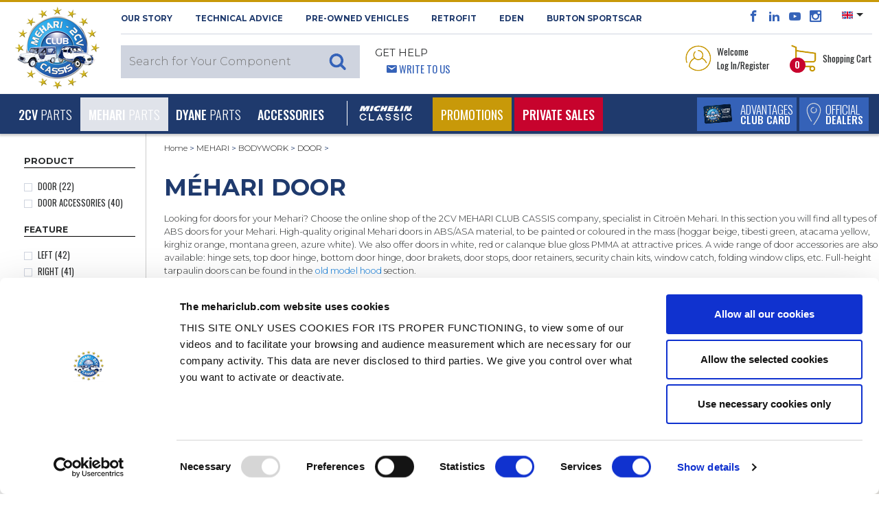

--- FILE ---
content_type: text/html; charset=UTF-8
request_url: https://www.mehariclub.com/en/mehari/bodywork/door/
body_size: 38051
content:

<!DOCTYPE html>

<html lang="en">

	<head>
		<title>Méhari Door - 2CV MEHARI CLUB CASSIS</title>
		<meta charset="utf-8">

					<meta name="robots" content="index, follow">
				
		<meta name="viewport" content="width=device-width, initial-scale=1.0, maximum-scale=1.0, user-scalable=0, shrink-to-fit=no">
		<meta name="description" content="Find the different types of doors for your Mehari in the online shop of 2CV MEHARI CLUB CASSIS, the Mehari specialist. ">
		<meta name="format-detection" content="telephone=no" />
										<link rel="canonical" href="https://www.mehariclub.com/en/mehari/bodywork/door/" />
									
											<link rel="alternate" hreflang="fr" href="https://www.mehariclub.com/fr/mehari/carrosserie/porte/"/>	
							<link rel="alternate" hreflang="en" href="https://www.mehariclub.com/en/mehari/bodywork/door/"/>	
							<link rel="alternate" hreflang="it" href="https://www.mehariclub.com/it/mehari/carrozzeria/porte/"/>	
							<link rel="alternate" hreflang="es" href="https://www.mehariclub.com/es/mehari/carroceria/puerta/"/>	
						<link rel="alternate" href="https://www.mehariclub.com/fr/mehari/carrosserie/porte/" hreflang="x-default" />
		
		

							<link rel="next" href="https://www.mehariclub.com/en/mehari/bodywork/door/?page=1"/>
		
				<link href="https://cdnjs.cloudflare.com/ajax/libs/toastr.js/latest/toastr.min.css" rel="stylesheet" />
		


		<link rel="shortcut icon" href="/favicon.ico" type="image/x-icon">
		
			<link type="text/css" rel="stylesheet" href="https://www.mehariclub.com/assets/mcc/css/bootstrap.min.css?1670221085" />
	<link type="text/css" rel="stylesheet" href="https://www.mehariclub.com/assets/mcc/css/icomoon.css?1670221085" />
	<link type="text/css" rel="stylesheet" href="https://www.mehariclub.com/assets/mcc/css/common.css?1754034467" />
	<link type="text/css" rel="stylesheet" href="https://www.mehariclub.com/assets/mcc/css/minify/common.min.css?1744719080" />
	<link type="text/css" rel="stylesheet" href="https://www.mehariclub.com/assets/mcc/css/slick.css?1670221085" />
	<link type="text/css" rel="stylesheet" href="https://www.mehariclub.com/assets/mcc/css/slick-theme.css?1670221085" />
	<link type="text/css" rel="stylesheet" href="https://www.mehariclub.com/assets/mcc/css/minify/override.min.css?1697528971" />
	<link type="text/css" rel="stylesheet" href="https://www.mehariclub.com/assets/mcc/css/minify/responsive.min.css?1717753845" />
	<link type="text/css" rel="stylesheet" href="https://www.mehariclub.com/assets/mcc/css/search.css?1670221085" />
	<link type="text/css" rel="stylesheet" href="https://www.mehariclub.com/assets/mcc/css/../js/read-more/css/jquery.readall.min.css?1670221086" />
	<link type="text/css" rel="stylesheet" href="https://www.mehariclub.com/assets/mcc/css/cashback.css?1764085218" />
	<link type="text/css" rel="stylesheet" href="https://www.mehariclub.com/assets/mcc/css/toastr.min.css?1748596476" />


		



				<link rel="stylesheet" href="https://cdn.jsdelivr.net/npm/@alma/widgets@3.x.x/dist/widgets.min.css" />

				
		<!-- Google Tag Manager -->
		<script data-cookieconsent=”ignore” >
		(function(w,d,s,l,i){w[l]=w[l]||[];w[l].push({'gtm.start': new
		Date().getTime(),event:'gtm.js'});var f=d.getElementsByTagName(s)[0],
		j=d.createElement(s),dl=l!='dataLayer'?'&l='+l:'';j.async=true;j.src=
		'https://www.googletagmanager.com/gtm.js?id='+i+dl;f.parentNode.insertBefore(j,f); 
		})(window,document,'script','dataLayer','GTM-NDX463F');
		</script>
		<!-- End Google Tag Manager -->

		<!-- Cookiebot -->
		<script id="Cookiebot" src="https://consent.cookiebot.com/uc.js" data-cbid="bc1408e6-31d2-421d-a426-ac89170c7e81" data-blockingmode="auto" data-culture="EN" type="text/javascript"></script>
		<!-- EN -->
		<!-- End Cookiebot -->

				<script src="https://code.jquery.com/jquery-3.1.1.min.js"></script>
		
					<script type="application/ld+json">{
    "@context": "http://schema.org",
    "@type": "BreadcrumbList",
    "itemListElement": [
        {
            "@type": "ListItem",
            "position": 1,
            "item": {
                "@id": "https://www.mehariclub.com/en/mehari/",
                "name": "MEHARI"
            }
        },
        {
            "@type": "ListItem",
            "position": 2,
            "item": {
                "@id": "https://www.mehariclub.com/en/mehari/bodywork/",
                "name": "BODYWORK"
            }
        },
        {
            "@type": "ListItem",
            "position": 3,
            "item": {
                "@id": "https://www.mehariclub.com/en/mehari/bodywork/door/",
                "name": "DOOR"
            }
        }
    ]
}</script>
		
		
							<script type="application/ld+json">{
    "@context": "https://schema.org/",
    "@type": "Product",
    "@url": "https://www.mehariclub.com/en/mehari/bodywork/door/",
    "name": "Méhari Door - 2CV MEHARI CLUB CASSIS",
    "description": "Find the different types of doors for your Mehari in the online shop of 2CV MEHARI CLUB CASSIS, the Mehari specialist. ",
    "aggregateRating": {
        "@type": "AggregateRating",
        "ratingValue": "4,4",
        "reviewCount": "533",
        "bestRating": "5",
        "worstRating": "1"
    }
}</script>
		

	</head>

	<body>
		
		<!-- Google Tag Manager (noscript) -->
		<noscript><iframe
		src="https://www.googletagmanager.com/ns.html?id=GTM-NDX463F"
		height="0" width="0"
		style="display:none;visibility:hidden"></iframe></noscript>
		<!-- End Google Tag Manager (noscript) -->

		<div id="alerte-landscape" class="text-center p-4 montserrat font28">
			<br>
			<img alt="Sales of spare parts for 2CV and MEHARI" title="Sales of spare parts for 2CV and MEHARI" src="https://www.mehariclub.com/assets/mcc/img/logos/mcc-head.png?1670221085" />
			<br><br>This site gives you<br>a better browsing experience<br>in portrait orientation.<br>Please pivot your device.
		</div>


					<div id="spinner"></div>

		




	<header>

<header>
	<section id="header-top">

		<div class="container-fluid">
			<div class="row header-top">
				<div class="logo-mcc-header">

											<a title="Sales of spare parts for 2CV and MEHARI" href="https://www.mehariclub.com/en/"><img alt="Sales of spare parts for 2CV and MEHARI" title="Sales of spare parts for 2CV and MEHARI" src="https://www.mehariclub.com/assets/mcc/img/logos/mcc-head.png?1670221085" /></a>
					
				</div>

				<div class="toolbox hidden-sm-down">
					<div class="d-flex">

						<div class="mr-auto text-uppercase montserrat bold font11 left-header-top hidden-md-down">
							<span class="obflink" data-o="aHR0cHM6Ly93d3cubWVoYXJpY2x1Yi5jb20vZW4vaGlzdG9yeS8=" title="Learn About the 2CV Méhari Club Cassis" OnClick="click_event('OUR STORY','surheader','','','','navigation')">OUR STORY</span>
							<span class="obflink" data-o="aHR0cHM6Ly93d3cubWVoYXJpY2x1Yi5jb20vZW4vdGVjaG5pY2FsLWFkdmljZS8=" title="Méhari Club Cassis Advises You" OnClick="click_event('Technical Advice','surheader','','','','navigation')">Technical Advice</span>
							<a href="https://www.mehariclub.com/en/pre-owned-vehicles/" title="Find Your Pre-Owned Vehicle through Méhari Club Cassis" OnClick="click_event('Pre-Owned Vehicles','surheader','','','','navigation')">Pre-Owned Vehicles</a>
														<a href="https://rfitvintage.com/" title="RETROFIT" target="_blank">RETROFIT</a>
							<a href="https://www.mehariclub.com/en/electric-eden/" title="Try the electric version of the Méhari, the electric Eden" OnClick="click_event('Eden','surheader','','','','navigation')">Eden</a>
							<a href="https://www.mehariclub.com/en/burtonsportscar/" title="Burton SportsCar" OnClick="click_event('burtoncar','surheader','','','','navigation')">Burton SportsCar</a>
						</div>

						<div class="right-header-top">

							<div class="social-media font16 bleu-fonce align-bottom">
								<span class="obflink" data-o="aHR0cHM6Ly93d3cuZmFjZWJvb2suY29tLzJDVi5NRUhBUkkuQ0xVQi5DQVNTSVM=" title="The Méhari Club Cassis Facebook Page" OnClick="click_event('facebook','surheader','','','','action')" target="_blank" style="color:#3563b9;"><span class="icon icon-facebook"></span></span>
								<span class="obflink" data-o="aHR0cHM6Ly93d3cubGlua2VkaW4uY29tL2NvbXBhbnkvMmN2LW0lQzMlQTloYXJpLWNsdWItY2Fzc2lzLw==" title="The Méhari Club Cassis LinkedIn Account" OnClick="click_event('linkedin','surheader','','','','action')" target="_blank" style="color:#3563b9;"><span class="icon icon-linkedin2"></span></span>
								<span class="obflink" data-o="aHR0cHM6Ly93d3cueW91dHViZS5jb20vdXNlci8yY3ZNZWhhcmlDbHViQ2Fzc2lz" title="Méhari Club Cassis’ Videos" OnClick="click_event('youtube','surheader','','','','action')" target="_blank" style="color:#3563b9;"><span class="icon icon-youtube"></span></span>
								<span class="obflink" data-o="aHR0cHM6Ly93d3cuaW5zdGFncmFtLmNvbS8yY3ZtZWhhcmljbHViY2Fzc2lzLw==" title="Méhari Club Cassis’ Finest Pictures" OnClick="click_event('instagram','surheader','','','','action')" target="_blank" style="color:#3563b9;"><span class="icon icon-instagram"></span></span>
							</div>

														<div class="select-lang align-top pl-3 pr-2">
																<ul>
									<li class="dropdown">
										
										<a class="dropdown-toggle" data-toggle="dropdown"><img src="https://www.mehariclub.com/assets/mcc/img/flags/en.svg?1670221085" alt="" /></a>
										<ul class="dropdown-menu">

											
																							<li>
													<a title="French Pages" href="https://www.mehariclub.com/fr/mehari/carrosserie/porte/"><img alt="Méhari Club Cassis in French" title="Méhari Club Cassis in French" src="https://www.mehariclub.com/assets/mcc/img/flags/fr.svg?1670221085" /></a>
												</li>
											
											
																							<li>
													<a href="https://www.mehariclub.com/es/mehari/carroceria/puerta/"><img alt="" src="https://www.mehariclub.com/assets/mcc/img/flags/es.svg?1670221085" /></a>
												</li>
											
																							<li>
													<a href="https://www.mehariclub.com/it/mehari/carrozzeria/porte/"><img alt="" src="https://www.mehariclub.com/assets/mcc/img/flags/it.svg?1670221085" /></a>
												</li>
											
										</ul>
									</li>
								</ul>
							</div>


							<div class="need-help ml-auto d-none d-inline-block d-lg-none float-right">
								<span class="bleu-clair oswald font14">								<span class="icon icon-envelop5 pl-3"></span> <a href="https://www.mehariclub.com/en/contact-us/" class="write-us">Write to Us</a></span>
							</div>
							
						</div>

					</div>

					<div class="d-flex py-2">


						<div class="mr-auto text-uppercase left-header-top">

														<div class="search-header align-bottom" style="z-index: 1060;position: relative;">						
	
			<div class="full-search-input montserrat light font15">
			<input type="text" name="keywords" placeholder="Search for Your Component" class="montserrat light font15" style="font-size:16px;">
					</div>
	
</div>
							<div class="need-help ml-3 hidden-md-down">
								<span class="montserrat font14 regular">Get Help</span><br>
								<span class="bleu-clair oswald font14">						<span class="icon icon-envelop5 pl-3"></span> <a href="https://www.mehariclub.com/en/contact-us/" class="write-us">Write to Us</a></span>
							</div>
						</div>


						<div class="right-header-top oswald font13">

							

																<div class="login mr-4 dropdown">

									<table data-toggle="dropdown" aria-haspopup="true" aria-expanded="false" class="pointeur">
										<tr>
											<td><img class="mr-1" alt="Log into Your Personal Account" title="Log into Your Personal Account" src="https://www.mehariclub.com/assets/mcc/img/pictos/user-header.png?1670221086" />
											</td>
											<td>Welcome<br/>Log In/Register</td>
										</tr>
									</table>

									<div class="dropdown-menu dropdown-menu-right" aria-labelledby="dLabel">
																				<form action="https://www.mehariclub.com/en/login/" method="post" class="login-form text-center">

																						<input type="email" pattern=".+@.+\..+" name="login-email" placeholder="Email" pattern=".+@.+\..+" class="form-control montserrat light font11" required="required">


											
																																	<div class="input-group mb-2" id="show_hide_password">
												<input type="password" name="login-password" placeholder="Password" class="form-control montserrat light font11" required="required">
												<div class="input-group-addon" onclick="togglePasswordVisibility()" style="margin: 5px 5px 2px 1px;">
													<a id="opened-eye">
														<svg xmlns="http://www.w3.org/2000/svg" width="19" height="16" fill="currentColor" class="bi bi-eye" viewBox="0 0 16 16" style="display:none;">
															<path d="M16 8s-3-5.5-8-5.5S0 8 0 8s3 5.5 8 5.5S16 8 16 8M1.173 8a13 13 0 0 1 1.66-2.043C4.12 4.668 5.88 3.5 8 3.5s3.879 1.168 5.168 2.457A13 13 0 0 1 14.828 8q-.086.13-.195.288c-.335.48-.83 1.12-1.465 1.755C11.879 11.332 10.119 12.5 8 12.5s-3.879-1.168-5.168-2.457A13 13 0 0 1 1.172 8z"/>
															<path d="M8 5.5a2.5 2.5 0 1 0 0 5 2.5 2.5 0 0 0 0-5M4.5 8a3.5 3.5 0 1 1 7 0 3.5 3.5 0 0 1-7 0"/>
														</svg>
													</a>
													<a id="closed-eye">
														<svg xmlns="http://www.w3.org/2000/svg" width="19" height="16" fill="currentColor" class="bi bi-eye-slash" viewBox="0 0 16 16">
															<path d="M13.359 11.238C15.06 9.72 16 8 16 8s-3-5.5-8-5.5a7 7 0 0 0-2.79.588l.77.771A6 6 0 0 1 8 3.5c2.12 0 3.879 1.168 5.168 2.457A13 13 0 0 1 14.828 8q-.086.13-.195.288c-.335.48-.83 1.12-1.465 1.755q-.247.248-.517.486z"/>
															<path d="M11.297 9.176a3.5 3.5 0 0 0-4.474-4.474l.823.823a2.5 2.5 0 0 1 2.829 2.829zm-2.943 1.299.822.822a3.5 3.5 0 0 1-4.474-4.474l.823.823a2.5 2.5 0 0 0 2.829 2.829"/>
															<path d="M3.35 5.47q-.27.24-.518.487A13 13 0 0 0 1.172 8l.195.288c.335.48.83 1.12 1.465 1.755C4.121 11.332 5.881 12.5 8 12.5c.716 0 1.39-.133 2.02-.36l.77.772A7 7 0 0 1 8 13.5C3 13.5 0 8 0 8s.939-1.721 2.641-3.238l.708.709zm10.296 8.884-12-12 .708-.708 12 12z"/>
														</svg>
													</a>
												</div>
											</div>



											
											<table style="width: 100%" class="my-2">
												<tr>
													<td class="text-left" style="width: 50%">
														<div class="form-check mb-0">

																														<label class="form-check-label oswald light font13 p-0">
																<input type="checkbox" class="form-check-input mr-0" name="login-remember">
																Stay Logged In
															</label>
														</div>

													</td>

													<td class="text-right">
																												<input type="submit" value="Log In" class="montserrat blanc bg-gold semi-bold font10 rounded text-uppercase border-0 py-1 px-3">
													</td>
												</tr>
											</table>

										</form>
										<div class="text-center no-account bg-beige p-4">
											<p class="montserrat font11 semi-bold">You don’t have a<br/>2CV MÉHARI CLUB CASSIS account?</p>

																						
											<span data-o="aHR0cHM6Ly93d3cubWVoYXJpY2x1Yi5jb20vZW4vY3JlYXRlLWFjY291bnQv" class="bg-bleu-fonce blanc oswald medium font13 text-uppercase obflink" style="padding-left: 10px;padding-top: 5px;padding-right: 10px;padding-bottom: 5px;">
										Create an Account
									</span>

																																	<div>
																								<span data-o="aHR0cHM6Ly93d3cubWVoYXJpY2x1Yi5jb20vZW4vbG9zdC1wYXNzd29yZC8=" class="oswald font13 bleu-fonce obflink"
													  style="text-decoration:underline;color:#1f3a6d;">
										<u>Lost Password ?</u>
									</span>
											</div>


										</div>

										
									</div>
								</div>

							
														<div class="panier dropdown" id="header-cart-desktop">
								
<table data-toggle="dropdown" aria-haspopup="true" aria-expanded="false" class="pointeur d-none d-md-block" id="headercart">
	<tr>
		<td>
			<img class="mr-1" alt="See Your Shopping Cart" title="See Your Shopping Cart" src="https://www.mehariclub.com/assets/mcc/img/pictos/panier-header.png?1670221086" />

						<div class="qte-panier bg-rouge blanc font12 bold rounded-circle">0</div>

		</td>
		<td>Shopping Cart</td>
	</tr>
</table>

<a href="#" id="mobile-cart" data-toggle="dropdown" aria-haspopup="true" aria-expanded="false" class="pointeur hidden-sm-up">
	<img class="mr-1" alt="Log into Your Personal Account" title="Log into Your Personal Account" src="https://www.mehariclub.com/assets/mcc/img/pictos/panier-header-mobile.png?1670221086" />
</a>
<div class="qte-panier bg-rouge blanc font12 bold rounded-circle">0</div>

<div class="dropdown-menu dropdown-menu-right" aria-labelledby="dLabel">
	<button type="button" class="close d-block d-sm-none" onclick="$('#mobile-cart').dropdown('toggle');">
		<span class="icon icon-cross2 bleu-fonce" aria-hidden="true"></span>
	</button>
		<div class="panier-product">
		
				
			<p class="oswald font13 mb-0">Basket empty</p>

				

		
	</div>

</div>
							</div>

						</div>
					</div>
				</div>
			</div>
		</div>
	</section>


	<nav class="navbar navbar-toggleable-md bg-bleu-fonce blanc">
		<div class="container-fluid w-100">

						<div class="panel-right-mobile hidden-md-up">

				
				
										<div class="login d-inline dropdown">
						<a href="#" id="mobile-id-user" data-toggle="dropdown" aria-haspopup="true" aria-expanded="false" class="pointeur">
							<img class="mr-2" alt="Log into Your Personal Account" title="Log into Your Personal Account" src="https://www.mehariclub.com/assets/mcc/img/pictos/user-header-mobile.png?1670221086" />
						</a>

						<div class="dropdown-menu dropdown-menu-right" aria-labelledby="dLabel">
														<form action="https://www.mehariclub.com/en/login/" method="post" class="login-form text-center">

																<input type="email" pattern=".+@.+\..+" name="login-email" placeholder="Email" pattern=".+@.+\..+" class="form-control montserrat light font11" required="required">

																
																								<div class="input-group mb-2" id="show_hide_password_mobile">
									<input type="password" name="login-password" placeholder="Password" class="form-control montserrat light font11" required="required">
									<div class="input-group-addon" onclick="togglePasswordVisibilityMobile()" style="margin: 0px 5px 2px 1px;">
										<a id="opened-eye-mobile">
											<svg xmlns="http://www.w3.org/2000/svg" width="19" height="16" fill="currentColor" class="bi bi-eye" viewBox="0 0 16 16" style="display:none;">
												<path d="M16 8s-3-5.5-8-5.5S0 8 0 8s3 5.5 8 5.5S16 8 16 8M1.173 8a13 13 0 0 1 1.66-2.043C4.12 4.668 5.88 3.5 8 3.5s3.879 1.168 5.168 2.457A13 13 0 0 1 14.828 8q-.086.13-.195.288c-.335.48-.83 1.12-1.465 1.755C11.879 11.332 10.119 12.5 8 12.5s-3.879-1.168-5.168-2.457A13 13 0 0 1 1.172 8z"/>
												<path d="M8 5.5a2.5 2.5 0 1 0 0 5 2.5 2.5 0 0 0 0-5M4.5 8a3.5 3.5 0 1 1 7 0 3.5 3.5 0 0 1-7 0"/>
											</svg>
										</a>
										<a id="closed-eye-mobile">
											<svg xmlns="http://www.w3.org/2000/svg" width="19" height="16" fill="currentColor" class="bi bi-eye-slash" viewBox="0 0 16 16">
												<path d="M13.359 11.238C15.06 9.72 16 8 16 8s-3-5.5-8-5.5a7 7 0 0 0-2.79.588l.77.771A6 6 0 0 1 8 3.5c2.12 0 3.879 1.168 5.168 2.457A13 13 0 0 1 14.828 8q-.086.13-.195.288c-.335.48-.83 1.12-1.465 1.755q-.247.248-.517.486z"/>
												<path d="M11.297 9.176a3.5 3.5 0 0 0-4.474-4.474l.823.823a2.5 2.5 0 0 1 2.829 2.829zm-2.943 1.299.822.822a3.5 3.5 0 0 1-4.474-4.474l.823.823a2.5 2.5 0 0 0 2.829 2.829"/>
												<path d="M3.35 5.47q-.27.24-.518.487A13 13 0 0 0 1.172 8l.195.288c.335.48.83 1.12 1.465 1.755C4.121 11.332 5.881 12.5 8 12.5c.716 0 1.39-.133 2.02-.36l.77.772A7 7 0 0 1 8 13.5C3 13.5 0 8 0 8s.939-1.721 2.641-3.238l.708.709zm10.296 8.884-12-12 .708-.708 12 12z"/>
											</svg>
										</a>
									</div>
								</div>


								
								<table style="width: 100%" class="my-2">
									<tr>
										<td class="text-left" style="width: 50%">
											<div class="form-check mb-0">

																								<label class="form-check-label oswald light font13 p-0">
													<input type="checkbox" class="form-check-input mr-0" name="login-remember">
													Stay Logged In
												</label>
											</div>

										</td>

										<td class="text-right">
																						<input type="submit" value="Log In" class="montserrat blanc bg-gold semi-bold font10 rounded text-uppercase border-0 py-1 px-3">
										</td>
									</tr>
								</table>

							</form>
							<div class="text-center no-account bg-beige p-4">
								<p class="montserrat font11 semi-bold">You don’t have a<br/>2CV MÉHARI CLUB CASSIS account?</p>

																
								<span data-o="aHR0cHM6Ly93d3cubWVoYXJpY2x1Yi5jb20vZW4vY3JlYXRlLWFjY291bnQv" class="bg-bleu-fonce blanc oswald medium font13 text-uppercase obflink" style="padding-left: 10px;padding-top: 5px;padding-right: 10px;padding-bottom: 5px;">
										Create an Account
									</span>
								<div class="mt-2">
																											<span data-o="aHR0cHM6Ly93d3cubWVoYXJpY2x1Yi5jb20vZW4vbG9zdC1wYXNzd29yZC8=" class="oswald font13 bleu-fonce obflink"
										  style="text-decoration:underline;color:#1f3a6d;">
											<u>Lost Password ?</u>
										</span>
								</div>
							</div>

							
						</div>
					</div>

								
				<div class="mobile-panier dropdown" style="display: inline-block">

					
<table data-toggle="dropdown" aria-haspopup="true" aria-expanded="false" class="pointeur d-none d-md-block" id="headercart">
	<tr>
		<td>
			<img class="mr-1" alt="See Your Shopping Cart" title="See Your Shopping Cart" src="https://www.mehariclub.com/assets/mcc/img/pictos/panier-header.png?1670221086" />

						<div class="qte-panier bg-rouge blanc font12 bold rounded-circle">0</div>

		</td>
		<td>Shopping Cart</td>
	</tr>
</table>

<a href="#" id="mobile-cart" data-toggle="dropdown" aria-haspopup="true" aria-expanded="false" class="pointeur hidden-sm-up">
	<img class="mr-1" alt="Log into Your Personal Account" title="Log into Your Personal Account" src="https://www.mehariclub.com/assets/mcc/img/pictos/panier-header-mobile.png?1670221086" />
</a>
<div class="qte-panier bg-rouge blanc font12 bold rounded-circle">0</div>

<div class="dropdown-menu dropdown-menu-right" aria-labelledby="dLabel">
	<button type="button" class="close d-block d-sm-none" onclick="$('#mobile-cart').dropdown('toggle');">
		<span class="icon icon-cross2 bleu-fonce" aria-hidden="true"></span>
	</button>
		<div class="panier-product">
		
				
			<p class="oswald font13 mb-0">Basket empty</p>

				

		
	</div>

</div>
				</div>

			</div>

			<button class="navbar-toggler blanc" type="button" data-toggle="collapse" data-target="#navigation-header" aria-controls="navbarsExampleDefault" aria-expanded="false" aria-label="Toggle navigation">
				<span class="icon icon-paragraph-justify3 float-left"></span><span class="d-inline-block d-lg-none">&nbsp; MENU</span>
			</button>

			<div class="bouton-menu-bleu d-none d-sm-block d-lg-none ">
				<div class="d-inline-block">
																<span data-o="aHR0cHM6Ly93d3cubWVoYXJpY2x1Yi5jb20vZW4vQWR2YW50YWdlcy8=" title="Advantages Club Card" class="extra_link obflink">
														<table class="bg-bleu-clair white text-uppercase mr-1">
									<tr>
										<td>
											<img class="ml-2" alt="Learn about the advantages of the Méhari Club Cassis’ Club Card" title="Learn about the advantages of the Méhari Club Cassis’ Club Card" src="https://www.mehariclub.com/assets/mcc/img/carte-club-menu.png?1670221086" />
										</td>
										<td class="oswald light font16 avantages-menu">Advantages<br><span class="medium font14">Club Card</span></td>
									</tr>
								</table>
							</span>
				</div>

									<div class="d-inline-block">
													<span data-o="aHR0cHM6Ly93d3cubWVoYXJpY2x1Yi5jb20vZW4vZGlzdHJpYnV0b3JzLw==" class="extra_link obflink">
							<table class="bg-bleu-clair white text-uppercase">
									<tr>
										<td>
											<img class="ml-2" alt="Official Dealers" title="Official Dealers" src="https://www.mehariclub.com/assets/mcc/img/pictos/pin-menu.png?1670221086" />
										</td>
										<td class="oswald light font16 relais-menu">Official<br><span class="medium font14">Dealers</span></td>
									</tr>
								</table>
						</span>
						
					</div>

							</div>



			<div class="collapse navbar-collapse" id="navigation-header">

				<ul class="navbar-nav mr-auto">

										<li class="mobile-tool bg-blanc hidden-md-up">
						<div class="need-help float-left ml-4">
					<span class="bleu-clair oswald font14 text-uppercase">
												<span class="icon icon-envelop5 pl-3"></span> <a class="write-us obflink" data-o="aHR0cHM6Ly93d3cubWVoYXJpY2x1Yi5jb20vZW4vY29udGFjdC11cy8=">Write to Us</a>
					</span>
						</div>
						<div class="float-right select-lang mr-4">
							<div class="close-lang">

																	<a title="French Pages" href="https://www.mehariclub.com/fr/mehari/carrosserie/porte/"><img alt="Méhari Club Cassis in French" title="Méhari Club Cassis in French" src="https://www.mehariclub.com/assets/mcc/img/flags/fr.svg?1670221085" /></a>
																
																	<a href="https://www.mehariclub.com/es/mehari/carroceria/puerta/"><img alt="" src="https://www.mehariclub.com/assets/mcc/img/flags/es.svg?1670221085" /></a>
								

																	<a href="https://www.mehariclub.com/it/mehari/carrozzeria/porte/"><img alt="" src="https://www.mehariclub.com/assets/mcc/img/flags/it.svg?1670221085" /></a>
								
								
							</div>
						</div>

											</li>

					
	
						

		<li class="nav-item dropdown level-1 dropdown-toggle " data-toggle="dropdown" aria-haspopup="true" aria-expanded="false">

			<a class="nav-link" href="https://www.mehariclub.com/en/2cv/" id="dropdown-2" OnClick="click_event('2CV','navigation','','','main_nav','navigation',)"><b>2CV</b> parts</a>
			<span class="icon icon-plus3 font18"></span>

			
					<div class="dropdown-menu" aria-labelledby="dropdown-2">


						<div class="menu-full">

														
								
								<div class="subcategory" id="accordion-415" role="tablist" aria-multiselectable="true">

									<div class="card">

										<!-- <div class="card-header level-2" role="tab" id="heading-menu-2" data-toggle="collapse" data-target="#collapse-menu-2" data-parent="#accordion-2" aria-expanded="true" aria-controls="collapse-menu-2"> -->
										<div class="card-header level-2" role="tab" id="heading-menu-415" onClick="$('#collapse-menu-415').slideToggle(400); $(this).find('span').toggleClass('icon-minus3');" aria-expanded="true">
												<a href="https://www.mehariclub.com/en/2cv/engine/" OnClick="click_event('ENGINE','navigation','2CV','','main_nav','navigation')" class="level-2">ENGINE</a>
											<span class="icon icon-plus3 font18"  style="float:right;"></span>
										</div>

										<div id="collapse-menu-415" class="collapse show" role="tabpanel" aria-labelledby="heading-menu-415">
											<div class="card-block">
												<ul>
																											
																																												<li class="level-3">
																																<a href="https://www.mehariclub.com/en/2cv/engine/alternator-starter/" OnClick="click_event('ALTERNATOR - STARTER','navigation','2CV','ENGINE','main_nav','navigation')">ALTERNATOR - STARTER</a>
																															</li>
																											
																																												<li class="level-3">
																																<a href="https://www.mehariclub.com/en/2cv/engine/carburettor/" OnClick="click_event('CARBURETTOR','navigation','2CV','ENGINE','main_nav','navigation')">CARBURETTOR</a>
																															</li>
																											
																																												<li class="level-3">
																																<a href="https://www.mehariclub.com/en/2cv/engine/fuel-tank/" OnClick="click_event('FUEL TANK','navigation','2CV','ENGINE','main_nav','navigation')">FUEL TANK</a>
																															</li>
																											
																																												<li class="level-3">
																																<a href="https://www.mehariclub.com/en/2cv/engine/ignition-ignition-coil-spark-plug/" OnClick="click_event('IGNITION - IGNITION COIL - SPARK PLUG','navigation','2CV','ENGINE','main_nav','navigation')">IGNITION - IGNITION COIL - SPARK PLUG</a>
																															</li>
																											
																																												<li class="level-3">
																																<a href="https://www.mehariclub.com/en/2cv/engine/exhaust/" OnClick="click_event('EXHAUST','navigation','2CV','ENGINE','main_nav','navigation')">EXHAUST</a>
																															</li>
																											
																																												<li class="level-3">
																																<a href="https://www.mehariclub.com/en/2cv/engine/fuel-filter/" OnClick="click_event('AIR OR FUEL FILTER','navigation','2CV','ENGINE','main_nav','navigation')">AIR OR FUEL FILTER</a>
																															</li>
																											
																																												<li class="level-3">
																																<a href="https://www.mehariclub.com/en/2cv/engine/engine-cooling/" OnClick="click_event('ENGINE - COOLING','navigation','2CV','ENGINE','main_nav','navigation')">ENGINE - COOLING</a>
																															</li>
																																							</ul>
											</div>
										</div>

									</div>

								</div>

							
								
								<div class="subcategory" id="accordion-423" role="tablist" aria-multiselectable="true">

									<div class="card">

										<!-- <div class="card-header level-2" role="tab" id="heading-menu-2" data-toggle="collapse" data-target="#collapse-menu-2" data-parent="#accordion-2" aria-expanded="true" aria-controls="collapse-menu-2"> -->
										<div class="card-header level-2" role="tab" id="heading-menu-423" onClick="$('#collapse-menu-423').slideToggle(400); $(this).find('span').toggleClass('icon-minus3');" aria-expanded="true">
												<a href="https://www.mehariclub.com/en/2cv/transmission/" OnClick="click_event('TRANSMISSION','navigation','2CV','','main_nav','navigation')" class="level-2">TRANSMISSION</a>
											<span class="icon icon-plus3 font18"  style="float:right;"></span>
										</div>

										<div id="collapse-menu-423" class="collapse show" role="tabpanel" aria-labelledby="heading-menu-423">
											<div class="card-block">
												<ul>
																											
																																												<li class="level-3">
																																<a href="https://www.mehariclub.com/en/2cv/transmission/gearbox/" OnClick="click_event('GEARBOX','navigation','2CV','TRANSMISSION','main_nav','navigation')">GEARBOX</a>
																															</li>
																											
																																												<li class="level-3">
																																<a href="https://www.mehariclub.com/en/2cv/transmission/driveshaft/" OnClick="click_event('DRIVESHAFT','navigation','2CV','TRANSMISSION','main_nav','navigation')">DRIVESHAFT</a>
																															</li>
																											
																																												<li class="level-3">
																																<a href="https://www.mehariclub.com/en/2cv/transmission/clutch/" OnClick="click_event('CLUTCH','navigation','2CV','TRANSMISSION','main_nav','navigation')">CLUTCH</a>
																															</li>
																											
																																												<li class="level-3">
																																<a href="https://www.mehariclub.com/en/2cv/transmission/wheel-bearings/" OnClick="click_event('WHEEL BEARINGS','navigation','2CV','TRANSMISSION','main_nav','navigation')">WHEEL BEARINGS</a>
																															</li>
																																							</ul>
											</div>
										</div>

									</div>

								</div>

							
								
								<div class="subcategory" id="accordion-428" role="tablist" aria-multiselectable="true">

									<div class="card">

										<!-- <div class="card-header level-2" role="tab" id="heading-menu-2" data-toggle="collapse" data-target="#collapse-menu-2" data-parent="#accordion-2" aria-expanded="true" aria-controls="collapse-menu-2"> -->
										<div class="card-header level-2" role="tab" id="heading-menu-428" onClick="$('#collapse-menu-428').slideToggle(400); $(this).find('span').toggleClass('icon-minus3');" aria-expanded="true">
												<a href="https://www.mehariclub.com/en/2cv/steering/" OnClick="click_event('STEERING','navigation','2CV','','main_nav','navigation')" class="level-2">STEERING</a>
											<span class="icon icon-plus3 font18"  style="float:right;"></span>
										</div>

										<div id="collapse-menu-428" class="collapse show" role="tabpanel" aria-labelledby="heading-menu-428">
											<div class="card-block">
												<ul>
																											
																																												<li class="level-3">
																																<a href="https://www.mehariclub.com/en/2cv/steering/steering-column/" OnClick="click_event('STEERING COLUMN','navigation','2CV','STEERING','main_nav','navigation')">STEERING COLUMN</a>
																															</li>
																											
																																												<li class="level-3">
																																<a href="https://www.mehariclub.com/en/2cv/steering/steering-rack/" OnClick="click_event('STEERING RACK','navigation','2CV','STEERING','main_nav','navigation')">STEERING RACK</a>
																															</li>
																											
																																												<li class="level-3">
																																<a href="https://www.mehariclub.com/en/2cv/steering/steering-axis/" OnClick="click_event('STEERING AXIS','navigation','2CV','STEERING','main_nav','navigation')">STEERING AXIS</a>
																															</li>
																											
																																												<li class="level-3">
																																<a href="https://www.mehariclub.com/en/2cv/steering/steering-wheel/" OnClick="click_event('STEERING WHEEL','navigation','2CV','STEERING','main_nav','navigation')">STEERING WHEEL</a>
																															</li>
																																							</ul>
											</div>
										</div>

									</div>

								</div>

							
								
								<div class="subcategory" id="accordion-433" role="tablist" aria-multiselectable="true">

									<div class="card">

										<!-- <div class="card-header level-2" role="tab" id="heading-menu-2" data-toggle="collapse" data-target="#collapse-menu-2" data-parent="#accordion-2" aria-expanded="true" aria-controls="collapse-menu-2"> -->
										<div class="card-header level-2" role="tab" id="heading-menu-433" onClick="$('#collapse-menu-433').slideToggle(400); $(this).find('span').toggleClass('icon-minus3');" aria-expanded="true">
												<a href="https://www.mehariclub.com/en/2cv/wheel/" OnClick="click_event('WHEEL','navigation','2CV','','main_nav','navigation')" class="level-2">WHEEL</a>
											<span class="icon icon-plus3 font18"  style="float:right;"></span>
										</div>

										<div id="collapse-menu-433" class="collapse show" role="tabpanel" aria-labelledby="heading-menu-433">
											<div class="card-block">
												<ul>
																											
																																												<li class="level-3">
																																<a href="https://www.mehariclub.com/en/2cv/wheel/complete-wheel/" OnClick="click_event('COMPLETE WHEEL','navigation','2CV','WHEEL','main_nav','navigation')">COMPLETE WHEEL</a>
																															</li>
																											
																																												<li class="level-3">
																																<a href="https://www.mehariclub.com/en/2cv/wheel/tyre/" OnClick="click_event('TYRE','navigation','2CV','WHEEL','main_nav','navigation')">TYRE</a>
																															</li>
																											
																																												<li class="level-3">
																																<a href="https://www.mehariclub.com/en/2cv/wheel/rim-wheel-cover/" OnClick="click_event('RIM - WHEEL COVER','navigation','2CV','WHEEL','main_nav','navigation')">RIM - WHEEL COVER</a>
																															</li>
																											
																																												<li class="level-3">
																																<a href="https://www.mehariclub.com/en/2cv/wheel/screw-nut-wheel-accessories/" OnClick="click_event('SCREW - NUT - WHEEL ACCESSORIES','navigation','2CV','WHEEL','main_nav','navigation')">SCREW - NUT - WHEEL ACCESSORIES</a>
																															</li>
																																							</ul>
											</div>
										</div>

									</div>

								</div>

							
								
								<div class="subcategory" id="accordion-438" role="tablist" aria-multiselectable="true">

									<div class="card">

										<!-- <div class="card-header level-2" role="tab" id="heading-menu-2" data-toggle="collapse" data-target="#collapse-menu-2" data-parent="#accordion-2" aria-expanded="true" aria-controls="collapse-menu-2"> -->
										<div class="card-header level-2" role="tab" id="heading-menu-438" onClick="$('#collapse-menu-438').slideToggle(400); $(this).find('span').toggleClass('icon-minus3');" aria-expanded="true">
												<a href="https://www.mehariclub.com/en/2cv/brake/" OnClick="click_event('BRAKE','navigation','2CV','','main_nav','navigation')" class="level-2">BRAKE</a>
											<span class="icon icon-plus3 font18"  style="float:right;"></span>
										</div>

										<div id="collapse-menu-438" class="collapse show" role="tabpanel" aria-labelledby="heading-menu-438">
											<div class="card-block">
												<ul>
																											
																																												<li class="level-3">
																																<a href="https://www.mehariclub.com/en/2cv/brake/master-cylinder/" OnClick="click_event('MASTER CYLINDER','navigation','2CV','BRAKE','main_nav','navigation')">MASTER CYLINDER</a>
																															</li>
																											
																																												<li class="level-3">
																																<a href="https://www.mehariclub.com/en/2cv/brake/brake-pipe/" OnClick="click_event('BRAKE PIPE','navigation','2CV','BRAKE','main_nav','navigation')">BRAKE PIPE</a>
																															</li>
																											
																																												<li class="level-3">
																																<a href="https://www.mehariclub.com/en/2cv/brake/handbrake/" OnClick="click_event('HANDBRAKE','navigation','2CV','BRAKE','main_nav','navigation')">HANDBRAKE</a>
																															</li>
																											
																																												<li class="level-3">
																																<a href="https://www.mehariclub.com/en/2cv/brake/front-brake/" OnClick="click_event('FRONT BRAKE','navigation','2CV','BRAKE','main_nav','navigation')">FRONT BRAKE</a>
																															</li>
																											
																																												<li class="level-3">
																																<a href="https://www.mehariclub.com/en/2cv/brake/rear-brake/" OnClick="click_event('REAR BRAKE','navigation','2CV','BRAKE','main_nav','navigation')">REAR BRAKE</a>
																															</li>
																											
																																												<li class="level-3">
																																<a href="https://www.mehariclub.com/en/2cv/brake/pedal/" OnClick="click_event('PEDAL','navigation','2CV','BRAKE','main_nav','navigation')">PEDAL</a>
																															</li>
																																							</ul>
											</div>
										</div>

									</div>

								</div>

							
								
								<div class="subcategory" id="accordion-445" role="tablist" aria-multiselectable="true">

									<div class="card">

										<!-- <div class="card-header level-2" role="tab" id="heading-menu-2" data-toggle="collapse" data-target="#collapse-menu-2" data-parent="#accordion-2" aria-expanded="true" aria-controls="collapse-menu-2"> -->
										<div class="card-header level-2" role="tab" id="heading-menu-445" onClick="$('#collapse-menu-445').slideToggle(400); $(this).find('span').toggleClass('icon-minus3');" aria-expanded="true">
												<a href="https://www.mehariclub.com/en/2cv/chassis/" OnClick="click_event('CHASSIS','navigation','2CV','','main_nav','navigation')" class="level-2">CHASSIS</a>
											<span class="icon icon-plus3 font18"  style="float:right;"></span>
										</div>

										<div id="collapse-menu-445" class="collapse show" role="tabpanel" aria-labelledby="heading-menu-445">
											<div class="card-block">
												<ul>
																											
																																												<li class="level-3">
																																<a href="https://www.mehariclub.com/en/2cv/chassis/shock-absorber/" OnClick="click_event('SHOCK ABSORBER','navigation','2CV','CHASSIS','main_nav','navigation')">SHOCK ABSORBER</a>
																															</li>
																											
																																												<li class="level-3">
																																<a href="https://www.mehariclub.com/en/2cv/chassis/suspension-arm/" OnClick="click_event('SUSPENSION ARM','navigation','2CV','CHASSIS','main_nav','navigation')">SUSPENSION ARM</a>
																															</li>
																											
																																												<li class="level-3">
																																<a href="https://www.mehariclub.com/en/2cv/chassis/chassis/" OnClick="click_event('CHASSIS','navigation','2CV','CHASSIS','main_nav','navigation')">CHASSIS</a>
																															</li>
																											
																																												<li class="level-3">
																																<a href="https://www.mehariclub.com/en/2cv/chassis/front-and-rear-axle/" OnClick="click_event('FRONT AND REAR AXLE','navigation','2CV','CHASSIS','main_nav','navigation')">FRONT AND REAR AXLE</a>
																															</li>
																											
																																												<li class="level-3">
																																<a href="https://www.mehariclub.com/en/2cv/chassis/spring-tube/" OnClick="click_event('SPRING TUBE','navigation','2CV','CHASSIS','main_nav','navigation')">SPRING TUBE</a>
																															</li>
																																							</ul>
											</div>
										</div>

									</div>

								</div>

							
								
								<div class="subcategory" id="accordion-451" role="tablist" aria-multiselectable="true">

									<div class="card">

										<!-- <div class="card-header level-2" role="tab" id="heading-menu-2" data-toggle="collapse" data-target="#collapse-menu-2" data-parent="#accordion-2" aria-expanded="true" aria-controls="collapse-menu-2"> -->
										<div class="card-header level-2" role="tab" id="heading-menu-451" onClick="$('#collapse-menu-451').slideToggle(400); $(this).find('span').toggleClass('icon-minus3');" aria-expanded="true">
												<a href="https://www.mehariclub.com/en/2cv/bodywork/" OnClick="click_event('BODYWORK','navigation','2CV','','main_nav','navigation')" class="level-2">BODYWORK</a>
											<span class="icon icon-plus3 font18"  style="float:right;"></span>
										</div>

										<div id="collapse-menu-451" class="collapse show" role="tabpanel" aria-labelledby="heading-menu-451">
											<div class="card-block">
												<ul>
																											
																																												<li class="level-3">
																																<a href="https://www.mehariclub.com/en/2cv/bodywork/body-sticker-and-badge/" OnClick="click_event('BODY STICKER AND BADGE','navigation','2CV','BODYWORK','main_nav','navigation')">BODY STICKER AND BADGE</a>
																															</li>
																											
																																												<li class="level-3">
																																<a href="https://www.mehariclub.com/en/2cv/bodywork/wing/" OnClick="click_event('WING','navigation','2CV','BODYWORK','main_nav','navigation')">WING</a>
																															</li>
																											
																																												<li class="level-3">
																																<a href="https://www.mehariclub.com/en/2cv/bodywork/bodyshell/" OnClick="click_event('BODYSHELL','navigation','2CV','BODYWORK','main_nav','navigation')">BODYSHELL</a>
																															</li>
																											
																																												<li class="level-3">
																																<a href="https://www.mehariclub.com/en/2cv/bodywork/bonnet/" OnClick="click_event('BONNET','navigation','2CV','BODYWORK','main_nav','navigation')">BONNET</a>
																															</li>
																											
																																												<li class="level-3">
																																<a href="https://www.mehariclub.com/en/2cv/bodywork/window-part/" OnClick="click_event('WINDOW PART','navigation','2CV','BODYWORK','main_nav','navigation')">WINDOW PART</a>
																															</li>
																											
																																												<li class="level-3">
																																<a href="https://www.mehariclub.com/en/2cv/bodywork/front-end/" OnClick="click_event('FRONT END','navigation','2CV','BODYWORK','main_nav','navigation')">FRONT END</a>
																															</li>
																											
																																												<li class="level-3">
																																<a href="https://www.mehariclub.com/en/2cv/bodywork/rear-panel-tailgate/" OnClick="click_event('REAR PANEL - TAILGATE','navigation','2CV','BODYWORK','main_nav','navigation')">REAR PANEL - TAILGATE</a>
																															</li>
																											
																																												<li class="level-3">
																																<a href="https://www.mehariclub.com/en/2cv/bodywork/panel-side/" OnClick="click_event('PANEL - SIDE','navigation','2CV','BODYWORK','main_nav','navigation')">PANEL - SIDE</a>
																															</li>
																											
																																												<li class="level-3">
																																<a href="https://www.mehariclub.com/en/2cv/bodywork/windscreen/" OnClick="click_event('WINDSCREEN','navigation','2CV','BODYWORK','main_nav','navigation')">WINDSCREEN</a>
																															</li>
																											
																																												<li class="level-3">
																																<a href="https://www.mehariclub.com/en/2cv/bodywork/bumper/" OnClick="click_event('BUMPER','navigation','2CV','BODYWORK','main_nav','navigation')">BUMPER</a>
																															</li>
																											
																																												<li class="level-3">
																																<a href="https://www.mehariclub.com/en/2cv/bodywork/floor/" OnClick="click_event('FLOOR','navigation','2CV','BODYWORK','main_nav','navigation')">FLOOR</a>
																															</li>
																											
																																												<li class="level-3">
																																<a href="https://www.mehariclub.com/en/2cv/bodywork/door/" OnClick="click_event('DOOR','navigation','2CV','BODYWORK','main_nav','navigation')">DOOR</a>
																															</li>
																											
																																												<li class="level-3">
																																<a href="https://www.mehariclub.com/en/2cv/bodywork/body-accessories/" OnClick="click_event('BODY ACCESSORIES','navigation','2CV','BODYWORK','main_nav','navigation')">BODY ACCESSORIES</a>
																															</li>
																											
																																												<li class="level-3">
																																<a href="https://www.mehariclub.com/en/2cv/bodywork/dashboard/" OnClick="click_event('DASHBOARD','navigation','2CV','BODYWORK','main_nav','navigation')">DASHBOARD</a>
																															</li>
																											
																																												<li class="level-3">
																																<a href="https://www.mehariclub.com/en/2cv/bodywork/bodyshell-kit/" OnClick="click_event('BODYSHELL KIT','navigation','2CV','BODYWORK','main_nav','navigation')">BODYSHELL KIT</a>
																															</li>
																																							</ul>
											</div>
										</div>

									</div>

								</div>

							
								
								<div class="subcategory" id="accordion-466" role="tablist" aria-multiselectable="true">

									<div class="card">

										<!-- <div class="card-header level-2" role="tab" id="heading-menu-2" data-toggle="collapse" data-target="#collapse-menu-2" data-parent="#accordion-2" aria-expanded="true" aria-controls="collapse-menu-2"> -->
										<div class="card-header level-2" role="tab" id="heading-menu-466" onClick="$('#collapse-menu-466').slideToggle(400); $(this).find('span').toggleClass('icon-minus3');" aria-expanded="true">
												<a href="https://www.mehariclub.com/en/2cv/hood/" OnClick="click_event('HOOD','navigation','2CV','','main_nav','navigation')" class="level-2">HOOD</a>
											<span class="icon icon-plus3 font18"  style="float:right;"></span>
										</div>

										<div id="collapse-menu-466" class="collapse show" role="tabpanel" aria-labelledby="heading-menu-466">
											<div class="card-block">
												<ul>
																											
																																												<li class="level-3">
																																<a href="https://www.mehariclub.com/en/2cv/hood/hood/" OnClick="click_event('HOOD','navigation','2CV','HOOD','main_nav','navigation')">HOOD</a>
																															</li>
																											
																																												<li class="level-3">
																																<a href="https://www.mehariclub.com/en/2cv/hood/hood-accessories/" OnClick="click_event('HOOD ACCESSORIES','navigation','2CV','HOOD','main_nav','navigation')">HOOD ACCESSORIES</a>
																															</li>
																																							</ul>
											</div>
										</div>

									</div>

								</div>

							
								
								<div class="subcategory" id="accordion-469" role="tablist" aria-multiselectable="true">

									<div class="card">

										<!-- <div class="card-header level-2" role="tab" id="heading-menu-2" data-toggle="collapse" data-target="#collapse-menu-2" data-parent="#accordion-2" aria-expanded="true" aria-controls="collapse-menu-2"> -->
										<div class="card-header level-2" role="tab" id="heading-menu-469" onClick="$('#collapse-menu-469').slideToggle(400); $(this).find('span').toggleClass('icon-minus3');" aria-expanded="true">
												<a href="https://www.mehariclub.com/en/2cv/electrics-lighting/" OnClick="click_event('ELECTRICS - LIGHTING','navigation','2CV','','main_nav','navigation')" class="level-2">ELECTRICS - LIGHTING</a>
											<span class="icon icon-plus3 font18"  style="float:right;"></span>
										</div>

										<div id="collapse-menu-469" class="collapse show" role="tabpanel" aria-labelledby="heading-menu-469">
											<div class="card-block">
												<ul>
																											
																																												<li class="level-3">
																																<a href="https://www.mehariclub.com/en/2cv/electrics-lighting/battery-wiring/" OnClick="click_event('BATTERY - WIRING','navigation','2CV','ELECTRICS - LIGHTING','main_nav','navigation')">BATTERY - WIRING</a>
																															</li>
																											
																																												<li class="level-3">
																																<a href="https://www.mehariclub.com/en/2cv/electrics-lighting/headlight/" OnClick="click_event('HEADLIGHT','navigation','2CV','ELECTRICS - LIGHTING','main_nav','navigation')">HEADLIGHT</a>
																															</li>
																											
																																												<li class="level-3">
																																<a href="https://www.mehariclub.com/en/2cv/electrics-lighting/indicator-and-rear-light/" OnClick="click_event('INDICATOR AND REAR LIGHT','navigation','2CV','ELECTRICS - LIGHTING','main_nav','navigation')">INDICATOR AND REAR LIGHT</a>
																															</li>
																											
																																												<li class="level-3">
																																<a href="https://www.mehariclub.com/en/2cv/electrics-lighting/bulb-fuse/" OnClick="click_event('BULB - FUSE','navigation','2CV','ELECTRICS - LIGHTING','main_nav','navigation')">BULB - FUSE</a>
																															</li>
																											
																																												<li class="level-3">
																																<a href="https://www.mehariclub.com/en/2cv/electrics-lighting/anti-theft-ignition-lock-ignition-switch/" OnClick="click_event('ANTI-THEFT IGNITION LOCK - IGNITION SWITCH ','navigation','2CV','ELECTRICS - LIGHTING','main_nav','navigation')">ANTI-THEFT IGNITION LOCK - IGNITION SWITCH </a>
																															</li>
																											
																																												<li class="level-3">
																																<a href="https://www.mehariclub.com/en/2cv/electrics-lighting/contactor-indicator-flasher-relay/" OnClick="click_event('CONTACTOR - INDICATOR FLASHER RELAY','navigation','2CV','ELECTRICS - LIGHTING','main_nav','navigation')">CONTACTOR - INDICATOR FLASHER RELAY</a>
																															</li>
																																							</ul>
											</div>
										</div>

									</div>

								</div>

							
								
								<div class="subcategory" id="accordion-475" role="tablist" aria-multiselectable="true">

									<div class="card">

										<!-- <div class="card-header level-2" role="tab" id="heading-menu-2" data-toggle="collapse" data-target="#collapse-menu-2" data-parent="#accordion-2" aria-expanded="true" aria-controls="collapse-menu-2"> -->
										<div class="card-header level-2" role="tab" id="heading-menu-475" onClick="$('#collapse-menu-475').slideToggle(400); $(this).find('span').toggleClass('icon-minus3');" aria-expanded="true">
												<a href="https://www.mehariclub.com/en/2cv/passenger-compartment/" OnClick="click_event('PASSENGER COMPARTMENT','navigation','2CV','','main_nav','navigation')" class="level-2">PASSENGER COMPARTMENT</a>
											<span class="icon icon-plus3 font18"  style="float:right;"></span>
										</div>

										<div id="collapse-menu-475" class="collapse show" role="tabpanel" aria-labelledby="heading-menu-475">
											<div class="card-block">
												<ul>
																											
																																												<li class="level-3">
																																<a href="https://www.mehariclub.com/en/2cv/passenger-compartment/dashboard-instrument/" OnClick="click_event('DASHBOARD INSTRUMENT','navigation','2CV','PASSENGER COMPARTMENT','main_nav','navigation')">DASHBOARD INSTRUMENT</a>
																															</li>
																											
																																												<li class="level-3">
																																<a href="https://www.mehariclub.com/en/2cv/passenger-compartment/switch/" OnClick="click_event('SWITCH','navigation','2CV','PASSENGER COMPARTMENT','main_nav','navigation')">SWITCH</a>
																															</li>
																											
																																												<li class="level-3">
																																<a href="https://www.mehariclub.com/en/2cv/passenger-compartment/interior-trimming/" OnClick="click_event('INTERIOR TRIMMING','navigation','2CV','PASSENGER COMPARTMENT','main_nav','navigation')">INTERIOR TRIMMING</a>
																															</li>
																											
																																												<li class="level-3">
																																<a href="https://www.mehariclub.com/en/2cv/passenger-compartment/door-card/" OnClick="click_event('DOOR INTERNAL PANEL','navigation','2CV','PASSENGER COMPARTMENT','main_nav','navigation')">DOOR INTERNAL PANEL</a>
																															</li>
																											
																																												<li class="level-3">
																																<a href="https://www.mehariclub.com/en/2cv/passenger-compartment/rear-parcel-shelf/" OnClick="click_event('REAR PARCEL SHELF','navigation','2CV','PASSENGER COMPARTMENT','main_nav','navigation')">REAR PARCEL SHELF</a>
																															</li>
																																							</ul>
											</div>
										</div>

									</div>

								</div>

							
								
								<div class="subcategory" id="accordion-481" role="tablist" aria-multiselectable="true">

									<div class="card">

										<!-- <div class="card-header level-2" role="tab" id="heading-menu-2" data-toggle="collapse" data-target="#collapse-menu-2" data-parent="#accordion-2" aria-expanded="true" aria-controls="collapse-menu-2"> -->
										<div class="card-header level-2" role="tab" id="heading-menu-481" onClick="$('#collapse-menu-481').slideToggle(400); $(this).find('span').toggleClass('icon-minus3');" aria-expanded="true">
												<a href="https://www.mehariclub.com/en/2cv/seat/" OnClick="click_event('SEAT','navigation','2CV','','main_nav','navigation')" class="level-2">SEAT</a>
											<span class="icon icon-plus3 font18"  style="float:right;"></span>
										</div>

										<div id="collapse-menu-481" class="collapse show" role="tabpanel" aria-labelledby="heading-menu-481">
											<div class="card-block">
												<ul>
																											
																																												<li class="level-3">
																																<a href="https://www.mehariclub.com/en/2cv/seat/seat-part/" OnClick="click_event('SEAT PART','navigation','2CV','SEAT','main_nav','navigation')">SEAT PART</a>
																															</li>
																											
																																												<li class="level-3">
																																<a href="https://www.mehariclub.com/en/2cv/seat/upholstery/" OnClick="click_event('UPHOLSTERY','navigation','2CV','SEAT','main_nav','navigation')">UPHOLSTERY</a>
																															</li>
																											
																																												<li class="level-3">
																																<a href="https://www.mehariclub.com/en/2cv/seat/seat-cover/" OnClick="click_event('SEAT COVER','navigation','2CV','SEAT','main_nav','navigation')">SEAT COVER</a>
																															</li>
																											
																																												<li class="level-3">
																																<a href="https://www.mehariclub.com/en/2cv/seat/seat-belt/" OnClick="click_event('SEAT BELT','navigation','2CV','SEAT','main_nav','navigation')">SEAT BELT</a>
																															</li>
																											
																																												<li class="level-3">
																																<a href="https://www.mehariclub.com/en/2cv/seat/seat-ready-to-be-fitted/" OnClick="click_event('SEAT READY TO BE FITTED','navigation','2CV','SEAT','main_nav','navigation')">SEAT READY TO BE FITTED</a>
																															</li>
																																							</ul>
											</div>
										</div>

									</div>

								</div>

							
								
								<div class="subcategory" id="accordion-486" role="tablist" aria-multiselectable="true">

									<div class="card">

										<!-- <div class="card-header level-2" role="tab" id="heading-menu-2" data-toggle="collapse" data-target="#collapse-menu-2" data-parent="#accordion-2" aria-expanded="true" aria-controls="collapse-menu-2"> -->
										<div class="card-header level-2" role="tab" id="heading-menu-486" onClick="$('#collapse-menu-486').slideToggle(400); $(this).find('span').toggleClass('icon-minus3');" aria-expanded="true">
												<a href="https://www.mehariclub.com/en/2cv/heating-ventilation/" OnClick="click_event('HEATING - VENTILATION','navigation','2CV','','main_nav','navigation')" class="level-2">HEATING - VENTILATION</a>
											<span class="icon icon-plus3 font18"  style="float:right;"></span>
										</div>

										<div id="collapse-menu-486" class="collapse show" role="tabpanel" aria-labelledby="heading-menu-486">
											<div class="card-block">
												<ul>
																											
																																												<li class="level-3">
																																<a href="https://www.mehariclub.com/en/2cv/heating-ventilation/heating-control-and-vent-flap/" OnClick="click_event('HEATING CONTROL - VENT FLAP','navigation','2CV','HEATING - VENTILATION','main_nav','navigation')">HEATING CONTROL - VENT FLAP</a>
																															</li>
																											
																																												<li class="level-3">
																																<a href="https://www.mehariclub.com/en/2cv/heating-ventilation/heater-tube/" OnClick="click_event('HEATER TUBE','navigation','2CV','HEATING - VENTILATION','main_nav','navigation')">HEATER TUBE</a>
																															</li>
																																							</ul>
											</div>
										</div>

									</div>

								</div>

							
								
								<div class="subcategory" id="accordion-489" role="tablist" aria-multiselectable="true">

									<div class="card">

										<!-- <div class="card-header level-2" role="tab" id="heading-menu-2" data-toggle="collapse" data-target="#collapse-menu-2" data-parent="#accordion-2" aria-expanded="true" aria-controls="collapse-menu-2"> -->
										<div class="card-header level-2" role="tab" id="heading-menu-489" onClick="$('#collapse-menu-489').slideToggle(400); $(this).find('span').toggleClass('icon-minus3');" aria-expanded="true">
												<a href="https://www.mehariclub.com/en/2cv/peripheral-accessories/" OnClick="click_event('PERIPHERAL ACCESSORIES','navigation','2CV','','main_nav','navigation')" class="level-2">PERIPHERAL ACCESSORIES</a>
											<span class="icon icon-plus3 font18"  style="float:right;"></span>
										</div>

										<div id="collapse-menu-489" class="collapse show" role="tabpanel" aria-labelledby="heading-menu-489">
											<div class="card-block">
												<ul>
																											
																																												<li class="level-3">
																																<a href="https://www.mehariclub.com/en/2cv/peripheral-accessories/lock/" OnClick="click_event('LOCK','navigation','2CV','PERIPHERAL ACCESSORIES','main_nav','navigation')">LOCK</a>
																															</li>
																											
																																												<li class="level-3">
																																<a href="https://www.mehariclub.com/en/2cv/peripheral-accessories/handle/" OnClick="click_event('HANDLE','navigation','2CV','PERIPHERAL ACCESSORIES','main_nav','navigation')">HANDLE</a>
																															</li>
																											
																																												<li class="level-3">
																																<a href="https://www.mehariclub.com/en/2cv/peripheral-accessories/mirror/" OnClick="click_event('MIRROR','navigation','2CV','PERIPHERAL ACCESSORIES','main_nav','navigation')">MIRROR</a>
																															</li>
																											
																																												<li class="level-3">
																																<a href="https://www.mehariclub.com/en/2cv/peripheral-accessories/wiper/" OnClick="click_event('WIPER','navigation','2CV','PERIPHERAL ACCESSORIES','main_nav','navigation')">WIPER</a>
																															</li>
																											
																																												<li class="level-3">
																																<a href="https://www.mehariclub.com/en/2cv/peripheral-accessories/towing/" OnClick="click_event('TOWING','navigation','2CV','PERIPHERAL ACCESSORIES','main_nav','navigation')">TOWING</a>
																															</li>
																											
																																												<li class="level-3">
																																<a href="https://www.mehariclub.com/en/2cv/peripheral-accessories/boot-accessories/" OnClick="click_event('BOOT ACCESSORIES','navigation','2CV','PERIPHERAL ACCESSORIES','main_nav','navigation')">BOOT ACCESSORIES</a>
																															</li>
																											
																																												<li class="level-3">
																																<a href="https://www.mehariclub.com/en/2cv/peripheral-accessories/licence-plate/" OnClick="click_event('LICENCE PLATE','navigation','2CV','PERIPHERAL ACCESSORIES','main_nav','navigation')">LICENCE PLATE</a>
																															</li>
																											
																																												<li class="level-3">
																																<a href="https://www.mehariclub.com/en/2cv/peripheral-accessories/horn/" OnClick="click_event('HORN','navigation','2CV','PERIPHERAL ACCESSORIES','main_nav','navigation')">HORN</a>
																															</li>
																																							</ul>
											</div>
										</div>

									</div>

								</div>

													</div>


												<div class="pub-menu hidden-md-down">


							
								
																		
									
									
																			<span data-o="aHR0cHM6Ly93d3cubWVoYXJpY2x1Yi5jb20vZW4vY2x1Yi1jYXJkLWFkdmFudGFnZS8=" class="bleu-fonce obflinkb" OnClick="click_promo('Menu 2CV UK - Carte Club','menu')" title="Menu 2CV UK - Carte Club">
											<picture>
												<source media="(max-width: 991px)" srcset="/assets/mcc/img/16x9.png">
												<img src="https://www.mehariclub.com/photos/bloc_communication/4419/photo_bloc.jpg" class="img-fluid py-1" title="Menu 2CV UK - Carte Club">
											</picture>

																					</span>

									
								
							
								
							
								
							
								
																		
									
									
																			<span data-o="aHR0cHM6Ly93d3cubWVoYXJpY2x1Yi5jb20vZW4vcHJvbW90aW9ucy8=" class="bleu-fonce obflinkb" OnClick="click_promo('MENU UK - PROMO JANVIER','menu')" title="MENU UK - PROMO JANVIER">
											<picture>
												<source media="(max-width: 991px)" srcset="/assets/mcc/img/16x9.png">
												<img src="https://www.mehariclub.com/photos/bloc_communication/4475/photo_bloc.jpg" class="img-fluid py-1" title="MENU UK - PROMO JANVIER">
											</picture>

																					</span>

									
								
							
						</div>

					</div>

			
		</li>

	

	
						

		<li class="nav-item dropdown level-1 dropdown-toggle  selected" data-toggle="dropdown" aria-haspopup="true" aria-expanded="false">

			<a class="nav-link" href="https://www.mehariclub.com/en/mehari/" id="dropdown-1" OnClick="click_event('MEHARI','navigation','','','main_nav','navigation',)"><b>MEHARI</b> parts</a>
			<span class="icon icon-plus3 font18"></span>

			
					<div class="dropdown-menu" aria-labelledby="dropdown-1">


						<div class="menu-full">

														
								
								<div class="subcategory" id="accordion-328" role="tablist" aria-multiselectable="true">

									<div class="card">

										<!-- <div class="card-header level-2" role="tab" id="heading-menu-1" data-toggle="collapse" data-target="#collapse-menu-1" data-parent="#accordion-1" aria-expanded="true" aria-controls="collapse-menu-1"> -->
										<div class="card-header level-2" role="tab" id="heading-menu-328" onClick="$('#collapse-menu-328').slideToggle(400); $(this).find('span').toggleClass('icon-minus3');" aria-expanded="true">
												<a href="https://www.mehariclub.com/en/mehari/engine/" OnClick="click_event('ENGINE','navigation','MEHARI','','main_nav','navigation')" class="level-2">ENGINE</a>
											<span class="icon icon-plus3 font18"  style="float:right;"></span>
										</div>

										<div id="collapse-menu-328" class="collapse show" role="tabpanel" aria-labelledby="heading-menu-328">
											<div class="card-block">
												<ul>
																											
																																												<li class="level-3">
																																<span class="obflink" data-o="aHR0cHM6Ly93d3cubWVoYXJpY2x1Yi5jb20vZW4vbWVoYXJpL2VuZ2luZS9hbHRlcm5hdG9yLXN0YXJ0ZXIv" OnClick="click_event('ALTERNATOR - STARTER','navigation','MEHARI','ENGINE','main_nav','navigation')">ALTERNATOR - STARTER</span>
																															</li>
																											
																																												<li class="level-3">
																																<span class="obflink" data-o="aHR0cHM6Ly93d3cubWVoYXJpY2x1Yi5jb20vZW4vbWVoYXJpL2VuZ2luZS9jYXJidXJldHRvci8=" OnClick="click_event('CARBURETTOR','navigation','MEHARI','ENGINE','main_nav','navigation')">CARBURETTOR</span>
																															</li>
																											
																																												<li class="level-3">
																																<span class="obflink" data-o="aHR0cHM6Ly93d3cubWVoYXJpY2x1Yi5jb20vZW4vbWVoYXJpL2VuZ2luZS9mdWVsLXRhbmsv" OnClick="click_event('FUEL TANK','navigation','MEHARI','ENGINE','main_nav','navigation')">FUEL TANK</span>
																															</li>
																											
																																												<li class="level-3">
																																<span class="obflink" data-o="aHR0cHM6Ly93d3cubWVoYXJpY2x1Yi5jb20vZW4vbWVoYXJpL2VuZ2luZS9pZ25pdGlvbi1pZ25pdGlvbi1jb2lsLXNwYXJrLXBsdWcv" OnClick="click_event('IGNITION - IGNITION COIL - SPARK PLUG','navigation','MEHARI','ENGINE','main_nav','navigation')">IGNITION - IGNITION COIL - SPARK PLUG</span>
																															</li>
																											
																																												<li class="level-3">
																																<span class="obflink" data-o="aHR0cHM6Ly93d3cubWVoYXJpY2x1Yi5jb20vZW4vbWVoYXJpL2VuZ2luZS9leGhhdXN0Lw==" OnClick="click_event('EXHAUST','navigation','MEHARI','ENGINE','main_nav','navigation')">EXHAUST</span>
																															</li>
																											
																																												<li class="level-3">
																																<span class="obflink" data-o="aHR0cHM6Ly93d3cubWVoYXJpY2x1Yi5jb20vZW4vbWVoYXJpL2VuZ2luZS9mdWVsLWZpbHRlci8=" OnClick="click_event('AIR OR FUEL FILTER','navigation','MEHARI','ENGINE','main_nav','navigation')">AIR OR FUEL FILTER</span>
																															</li>
																											
																																												<li class="level-3">
																																<span class="obflink" data-o="aHR0cHM6Ly93d3cubWVoYXJpY2x1Yi5jb20vZW4vbWVoYXJpL2VuZ2luZS9lbmdpbmUtY29vbGluZy8=" OnClick="click_event('ENGINE - COOLING','navigation','MEHARI','ENGINE','main_nav','navigation')">ENGINE - COOLING</span>
																															</li>
																																							</ul>
											</div>
										</div>

									</div>

								</div>

							
								
								<div class="subcategory" id="accordion-336" role="tablist" aria-multiselectable="true">

									<div class="card">

										<!-- <div class="card-header level-2" role="tab" id="heading-menu-1" data-toggle="collapse" data-target="#collapse-menu-1" data-parent="#accordion-1" aria-expanded="true" aria-controls="collapse-menu-1"> -->
										<div class="card-header level-2" role="tab" id="heading-menu-336" onClick="$('#collapse-menu-336').slideToggle(400); $(this).find('span').toggleClass('icon-minus3');" aria-expanded="true">
												<a href="https://www.mehariclub.com/en/mehari/transmission/" OnClick="click_event('TRANSMISSION','navigation','MEHARI','','main_nav','navigation')" class="level-2">TRANSMISSION</a>
											<span class="icon icon-plus3 font18"  style="float:right;"></span>
										</div>

										<div id="collapse-menu-336" class="collapse show" role="tabpanel" aria-labelledby="heading-menu-336">
											<div class="card-block">
												<ul>
																											
																																												<li class="level-3">
																																<span class="obflink" data-o="aHR0cHM6Ly93d3cubWVoYXJpY2x1Yi5jb20vZW4vbWVoYXJpL3RyYW5zbWlzc2lvbi9nZWFyYm94Lw==" OnClick="click_event('GEARBOX','navigation','MEHARI','TRANSMISSION','main_nav','navigation')">GEARBOX</span>
																															</li>
																											
																																												<li class="level-3">
																																<span class="obflink" data-o="aHR0cHM6Ly93d3cubWVoYXJpY2x1Yi5jb20vZW4vbWVoYXJpL3RyYW5zbWlzc2lvbi9kcml2ZXNoYWZ0Lw==" OnClick="click_event('DRIVESHAFT','navigation','MEHARI','TRANSMISSION','main_nav','navigation')">DRIVESHAFT</span>
																															</li>
																											
																																												<li class="level-3">
																																<span class="obflink" data-o="aHR0cHM6Ly93d3cubWVoYXJpY2x1Yi5jb20vZW4vbWVoYXJpL3RyYW5zbWlzc2lvbi9jbHV0Y2gv" OnClick="click_event('CLUTCH','navigation','MEHARI','TRANSMISSION','main_nav','navigation')">CLUTCH</span>
																															</li>
																											
																																												<li class="level-3">
																																<span class="obflink" data-o="aHR0cHM6Ly93d3cubWVoYXJpY2x1Yi5jb20vZW4vbWVoYXJpL3RyYW5zbWlzc2lvbi93aGVlbC1iZWFyaW5ncy8=" OnClick="click_event('WHEEL BEARINGS','navigation','MEHARI','TRANSMISSION','main_nav','navigation')">WHEEL BEARINGS</span>
																															</li>
																																							</ul>
											</div>
										</div>

									</div>

								</div>

							
								
								<div class="subcategory" id="accordion-341" role="tablist" aria-multiselectable="true">

									<div class="card">

										<!-- <div class="card-header level-2" role="tab" id="heading-menu-1" data-toggle="collapse" data-target="#collapse-menu-1" data-parent="#accordion-1" aria-expanded="true" aria-controls="collapse-menu-1"> -->
										<div class="card-header level-2" role="tab" id="heading-menu-341" onClick="$('#collapse-menu-341').slideToggle(400); $(this).find('span').toggleClass('icon-minus3');" aria-expanded="true">
												<a href="https://www.mehariclub.com/en/mehari/steering/" OnClick="click_event('STEERING','navigation','MEHARI','','main_nav','navigation')" class="level-2">STEERING</a>
											<span class="icon icon-plus3 font18"  style="float:right;"></span>
										</div>

										<div id="collapse-menu-341" class="collapse show" role="tabpanel" aria-labelledby="heading-menu-341">
											<div class="card-block">
												<ul>
																											
																																												<li class="level-3">
																																<span class="obflink" data-o="aHR0cHM6Ly93d3cubWVoYXJpY2x1Yi5jb20vZW4vbWVoYXJpL3N0ZWVyaW5nL3N0ZWVyaW5nLWNvbHVtbi8=" OnClick="click_event('STEERING COLUMN','navigation','MEHARI','STEERING','main_nav','navigation')">STEERING COLUMN</span>
																															</li>
																											
																																												<li class="level-3">
																																<span class="obflink" data-o="aHR0cHM6Ly93d3cubWVoYXJpY2x1Yi5jb20vZW4vbWVoYXJpL3N0ZWVyaW5nL3N0ZWVyaW5nLXJhY2sv" OnClick="click_event('STEERING RACK','navigation','MEHARI','STEERING','main_nav','navigation')">STEERING RACK</span>
																															</li>
																											
																																												<li class="level-3">
																																<span class="obflink" data-o="aHR0cHM6Ly93d3cubWVoYXJpY2x1Yi5jb20vZW4vbWVoYXJpL3N0ZWVyaW5nL3N0ZWVyaW5nLWF4aXMv" OnClick="click_event('STEERING AXIS','navigation','MEHARI','STEERING','main_nav','navigation')">STEERING AXIS</span>
																															</li>
																											
																																												<li class="level-3">
																																<span class="obflink" data-o="aHR0cHM6Ly93d3cubWVoYXJpY2x1Yi5jb20vZW4vbWVoYXJpL3N0ZWVyaW5nL3N0ZWVyaW5nLXdoZWVsLw==" OnClick="click_event('STEERING WHEEL','navigation','MEHARI','STEERING','main_nav','navigation')">STEERING WHEEL</span>
																															</li>
																																							</ul>
											</div>
										</div>

									</div>

								</div>

							
								
								<div class="subcategory" id="accordion-346" role="tablist" aria-multiselectable="true">

									<div class="card">

										<!-- <div class="card-header level-2" role="tab" id="heading-menu-1" data-toggle="collapse" data-target="#collapse-menu-1" data-parent="#accordion-1" aria-expanded="true" aria-controls="collapse-menu-1"> -->
										<div class="card-header level-2" role="tab" id="heading-menu-346" onClick="$('#collapse-menu-346').slideToggle(400); $(this).find('span').toggleClass('icon-minus3');" aria-expanded="true">
												<a href="https://www.mehariclub.com/en/mehari/wheel/" OnClick="click_event('WHEEL','navigation','MEHARI','','main_nav','navigation')" class="level-2">WHEEL</a>
											<span class="icon icon-plus3 font18"  style="float:right;"></span>
										</div>

										<div id="collapse-menu-346" class="collapse show" role="tabpanel" aria-labelledby="heading-menu-346">
											<div class="card-block">
												<ul>
																											
																																												<li class="level-3">
																																<span class="obflink" data-o="aHR0cHM6Ly93d3cubWVoYXJpY2x1Yi5jb20vZW4vbWVoYXJpL3doZWVsL2NvbXBsZXRlLXdoZWVsLw==" OnClick="click_event('COMPLETE WHEEL','navigation','MEHARI','WHEEL','main_nav','navigation')">COMPLETE WHEEL</span>
																															</li>
																											
																																												<li class="level-3">
																																<span class="obflink" data-o="aHR0cHM6Ly93d3cubWVoYXJpY2x1Yi5jb20vZW4vbWVoYXJpL3doZWVsL3R5cmUv" OnClick="click_event('TYRE','navigation','MEHARI','WHEEL','main_nav','navigation')">TYRE</span>
																															</li>
																											
																																												<li class="level-3">
																																<span class="obflink" data-o="aHR0cHM6Ly93d3cubWVoYXJpY2x1Yi5jb20vZW4vbWVoYXJpL3doZWVsL3JpbS13aGVlbC1jb3Zlci8=" OnClick="click_event('RIM - WHEEL COVER','navigation','MEHARI','WHEEL','main_nav','navigation')">RIM - WHEEL COVER</span>
																															</li>
																											
																																												<li class="level-3">
																																<span class="obflink" data-o="aHR0cHM6Ly93d3cubWVoYXJpY2x1Yi5jb20vZW4vbWVoYXJpL3doZWVsL3NjcmV3LW51dC13aGVlbC1hY2Nlc3Nvcmllcy8=" OnClick="click_event('SCREW - NUT - WHEEL ACCESSORIES','navigation','MEHARI','WHEEL','main_nav','navigation')">SCREW - NUT - WHEEL ACCESSORIES</span>
																															</li>
																																							</ul>
											</div>
										</div>

									</div>

								</div>

							
								
								<div class="subcategory" id="accordion-351" role="tablist" aria-multiselectable="true">

									<div class="card">

										<!-- <div class="card-header level-2" role="tab" id="heading-menu-1" data-toggle="collapse" data-target="#collapse-menu-1" data-parent="#accordion-1" aria-expanded="true" aria-controls="collapse-menu-1"> -->
										<div class="card-header level-2" role="tab" id="heading-menu-351" onClick="$('#collapse-menu-351').slideToggle(400); $(this).find('span').toggleClass('icon-minus3');" aria-expanded="true">
												<a href="https://www.mehariclub.com/en/mehari/brake/" OnClick="click_event('BRAKE','navigation','MEHARI','','main_nav','navigation')" class="level-2">BRAKE</a>
											<span class="icon icon-plus3 font18"  style="float:right;"></span>
										</div>

										<div id="collapse-menu-351" class="collapse show" role="tabpanel" aria-labelledby="heading-menu-351">
											<div class="card-block">
												<ul>
																											
																																												<li class="level-3">
																																<span class="obflink" data-o="aHR0cHM6Ly93d3cubWVoYXJpY2x1Yi5jb20vZW4vbWVoYXJpL2JyYWtlL21hc3Rlci1jeWxpbmRlci8=" OnClick="click_event('MASTER CYLINDER','navigation','MEHARI','BRAKE','main_nav','navigation')">MASTER CYLINDER</span>
																															</li>
																											
																																												<li class="level-3">
																																<span class="obflink" data-o="aHR0cHM6Ly93d3cubWVoYXJpY2x1Yi5jb20vZW4vbWVoYXJpL2JyYWtlL2JyYWtlLXBpcGUv" OnClick="click_event('BRAKE PIPE','navigation','MEHARI','BRAKE','main_nav','navigation')">BRAKE PIPE</span>
																															</li>
																											
																																												<li class="level-3">
																																<span class="obflink" data-o="aHR0cHM6Ly93d3cubWVoYXJpY2x1Yi5jb20vZW4vbWVoYXJpL2JyYWtlL2hhbmRicmFrZS8=" OnClick="click_event('HANDBRAKE','navigation','MEHARI','BRAKE','main_nav','navigation')">HANDBRAKE</span>
																															</li>
																											
																																												<li class="level-3">
																																<span class="obflink" data-o="aHR0cHM6Ly93d3cubWVoYXJpY2x1Yi5jb20vZW4vbWVoYXJpL2JyYWtlL2Zyb250LWJyYWtlLw==" OnClick="click_event('FRONT BRAKE','navigation','MEHARI','BRAKE','main_nav','navigation')">FRONT BRAKE</span>
																															</li>
																											
																																												<li class="level-3">
																																<span class="obflink" data-o="aHR0cHM6Ly93d3cubWVoYXJpY2x1Yi5jb20vZW4vbWVoYXJpL2JyYWtlL3JlYXItYnJha2Uv" OnClick="click_event('REAR BRAKE','navigation','MEHARI','BRAKE','main_nav','navigation')">REAR BRAKE</span>
																															</li>
																											
																																												<li class="level-3">
																																<span class="obflink" data-o="aHR0cHM6Ly93d3cubWVoYXJpY2x1Yi5jb20vZW4vbWVoYXJpL2JyYWtlL3BlZGFsLw==" OnClick="click_event('PEDAL','navigation','MEHARI','BRAKE','main_nav','navigation')">PEDAL</span>
																															</li>
																																							</ul>
											</div>
										</div>

									</div>

								</div>

							
								
								<div class="subcategory" id="accordion-358" role="tablist" aria-multiselectable="true">

									<div class="card">

										<!-- <div class="card-header level-2" role="tab" id="heading-menu-1" data-toggle="collapse" data-target="#collapse-menu-1" data-parent="#accordion-1" aria-expanded="true" aria-controls="collapse-menu-1"> -->
										<div class="card-header level-2" role="tab" id="heading-menu-358" onClick="$('#collapse-menu-358').slideToggle(400); $(this).find('span').toggleClass('icon-minus3');" aria-expanded="true">
												<a href="https://www.mehariclub.com/en/mehari/chassis/" OnClick="click_event('CHASSIS','navigation','MEHARI','','main_nav','navigation')" class="level-2">CHASSIS</a>
											<span class="icon icon-plus3 font18"  style="float:right;"></span>
										</div>

										<div id="collapse-menu-358" class="collapse show" role="tabpanel" aria-labelledby="heading-menu-358">
											<div class="card-block">
												<ul>
																											
																																												<li class="level-3">
																																<span class="obflink" data-o="aHR0cHM6Ly93d3cubWVoYXJpY2x1Yi5jb20vZW4vbWVoYXJpL2NoYXNzaXMvc2hvY2stYWJzb3JiZXIv" OnClick="click_event('SHOCK ABSORBER','navigation','MEHARI','CHASSIS','main_nav','navigation')">SHOCK ABSORBER</span>
																															</li>
																											
																																												<li class="level-3">
																																<span class="obflink" data-o="aHR0cHM6Ly93d3cubWVoYXJpY2x1Yi5jb20vZW4vbWVoYXJpL2NoYXNzaXMvc3VzcGVuc2lvbi1hcm0v" OnClick="click_event('SUSPENSION ARM','navigation','MEHARI','CHASSIS','main_nav','navigation')">SUSPENSION ARM</span>
																															</li>
																											
																																												<li class="level-3">
																																<span class="obflink" data-o="aHR0cHM6Ly93d3cubWVoYXJpY2x1Yi5jb20vZW4vbWVoYXJpL2NoYXNzaXMvc3BhY2UtZnJhbWUv" OnClick="click_event('SPACE FRAME','navigation','MEHARI','CHASSIS','main_nav','navigation')">SPACE FRAME</span>
																															</li>
																											
																																												<li class="level-3">
																																<span class="obflink" data-o="aHR0cHM6Ly93d3cubWVoYXJpY2x1Yi5jb20vZW4vbWVoYXJpL2NoYXNzaXMvY2hhc3Npcy8=" OnClick="click_event('CHASSIS','navigation','MEHARI','CHASSIS','main_nav','navigation')">CHASSIS</span>
																															</li>
																											
																																												<li class="level-3">
																																<span class="obflink" data-o="aHR0cHM6Ly93d3cubWVoYXJpY2x1Yi5jb20vZW4vbWVoYXJpL2NoYXNzaXMvZnJvbnQtYW5kLXJlYXItYXhsZS8=" OnClick="click_event('FRONT AND REAR AXLE','navigation','MEHARI','CHASSIS','main_nav','navigation')">FRONT AND REAR AXLE</span>
																															</li>
																											
																																												<li class="level-3">
																																<span class="obflink" data-o="aHR0cHM6Ly93d3cubWVoYXJpY2x1Yi5jb20vZW4vbWVoYXJpL2NoYXNzaXMvc3ByaW5nLXR1YmUv" OnClick="click_event('SPRING TUBE','navigation','MEHARI','CHASSIS','main_nav','navigation')">SPRING TUBE</span>
																															</li>
																																							</ul>
											</div>
										</div>

									</div>

								</div>

							
								
								<div class="subcategory" id="accordion-365" role="tablist" aria-multiselectable="true">

									<div class="card">

										<!-- <div class="card-header level-2" role="tab" id="heading-menu-1" data-toggle="collapse" data-target="#collapse-menu-1" data-parent="#accordion-1" aria-expanded="true" aria-controls="collapse-menu-1"> -->
										<div class="card-header level-2" role="tab" id="heading-menu-365" onClick="$('#collapse-menu-365').slideToggle(400); $(this).find('span').toggleClass('icon-minus3');" aria-expanded="true">
												<a href="https://www.mehariclub.com/en/mehari/bodywork/" OnClick="click_event('BODYWORK','navigation','MEHARI','','main_nav','navigation')" class="level-2">BODYWORK</a>
											<span class="icon icon-plus3 font18"  style="float:right;"></span>
										</div>

										<div id="collapse-menu-365" class="collapse show" role="tabpanel" aria-labelledby="heading-menu-365">
											<div class="card-block">
												<ul>
																											
																																												<li class="level-3">
																																<span class="obflink" data-o="aHR0cHM6Ly93d3cubWVoYXJpY2x1Yi5jb20vZW4vbWVoYXJpL2JvZHl3b3JrL2JvZHktc3RpY2tlci1hbmQtYmFkZ2Uv" OnClick="click_event('BODY STICKER AND BADGE','navigation','MEHARI','BODYWORK','main_nav','navigation')">BODY STICKER AND BADGE</span>
																															</li>
																											
																																												<li class="level-3">
																																<span class="obflink" data-o="aHR0cHM6Ly93d3cubWVoYXJpY2x1Yi5jb20vZW4vbWVoYXJpL2JvZHl3b3JrL3dpbmcv" OnClick="click_event('WING','navigation','MEHARI','BODYWORK','main_nav','navigation')">WING</span>
																															</li>
																											
																																												<li class="level-3">
																																<span class="obflink" data-o="aHR0cHM6Ly93d3cubWVoYXJpY2x1Yi5jb20vZW4vbWVoYXJpL2JvZHl3b3JrL2JvZHktdHViZS8=" OnClick="click_event('BODY TUB','navigation','MEHARI','BODYWORK','main_nav','navigation')">BODY TUB</span>
																															</li>
																											
																																												<li class="level-3">
																																<span class="obflink" data-o="aHR0cHM6Ly93d3cubWVoYXJpY2x1Yi5jb20vZW4vbWVoYXJpL2JvZHl3b3JrL2Jvbm5ldC8=" OnClick="click_event('BONNET','navigation','MEHARI','BODYWORK','main_nav','navigation')">BONNET</span>
																															</li>
																											
																																												<li class="level-3">
																																<span class="obflink" data-o="aHR0cHM6Ly93d3cubWVoYXJpY2x1Yi5jb20vZW4vbWVoYXJpL2JvZHl3b3JrL2JvZHlzaGVsbC1raXQv" OnClick="click_event('BODYSHELL KIT','navigation','MEHARI','BODYWORK','main_nav','navigation')">BODYSHELL KIT</span>
																															</li>
																											
																																												<li class="level-3">
																																<span class="obflink" data-o="aHR0cHM6Ly93d3cubWVoYXJpY2x1Yi5jb20vZW4vbWVoYXJpL2JvZHl3b3JrL3dpbmRvdy1wYXJ0Lw==" OnClick="click_event('WINDOW PART','navigation','MEHARI','BODYWORK','main_nav','navigation')">WINDOW PART</span>
																															</li>
																											
																																												<li class="level-3">
																																<span class="obflink" data-o="aHR0cHM6Ly93d3cubWVoYXJpY2x1Yi5jb20vZW4vbWVoYXJpL2JvZHl3b3JrL2Zyb250LWVuZC8=" OnClick="click_event('FRONT END','navigation','MEHARI','BODYWORK','main_nav','navigation')">FRONT END</span>
																															</li>
																											
																																												<li class="level-3">
																																<span class="obflink" data-o="aHR0cHM6Ly93d3cubWVoYXJpY2x1Yi5jb20vZW4vbWVoYXJpL2JvZHl3b3JrL3JlYXItcGFuZWwtdGFpbGdhdGUv" OnClick="click_event('REAR PANEL - TAILGATE','navigation','MEHARI','BODYWORK','main_nav','navigation')">REAR PANEL - TAILGATE</span>
																															</li>
																											
																																												<li class="level-3">
																																<span class="obflink" data-o="aHR0cHM6Ly93d3cubWVoYXJpY2x1Yi5jb20vZW4vbWVoYXJpL2JvZHl3b3JrL3BhbmVsLWFuZC1zaWRlLw==" OnClick="click_event('PANEL - SIDE','navigation','MEHARI','BODYWORK','main_nav','navigation')">PANEL - SIDE</span>
																															</li>
																											
																																												<li class="level-3">
																																<span class="obflink" data-o="aHR0cHM6Ly93d3cubWVoYXJpY2x1Yi5jb20vZW4vbWVoYXJpL2JvZHl3b3JrL3dpbmRzY3JlZW4v" OnClick="click_event('WINDSCREEN','navigation','MEHARI','BODYWORK','main_nav','navigation')">WINDSCREEN</span>
																															</li>
																											
																																												<li class="level-3">
																																<span class="obflink" data-o="aHR0cHM6Ly93d3cubWVoYXJpY2x1Yi5jb20vZW4vbWVoYXJpL2JvZHl3b3JrL2J1bXBlci8=" OnClick="click_event('BUMPER','navigation','MEHARI','BODYWORK','main_nav','navigation')">BUMPER</span>
																															</li>
																											
																																												<li class="level-3">
																																<span class="obflink" data-o="aHR0cHM6Ly93d3cubWVoYXJpY2x1Yi5jb20vZW4vbWVoYXJpL2JvZHl3b3JrL2Zsb29yLw==" OnClick="click_event('FLOOR','navigation','MEHARI','BODYWORK','main_nav','navigation')">FLOOR</span>
																															</li>
																											
																																												<li class="level-3">
																																<span class="obflink" data-o="aHR0cHM6Ly93d3cubWVoYXJpY2x1Yi5jb20vZW4vbWVoYXJpL2JvZHl3b3JrL2Rvb3Iv" OnClick="click_event('DOOR','navigation','MEHARI','BODYWORK','main_nav','navigation')">DOOR</span>
																															</li>
																											
																																												<li class="level-3">
																																<span class="obflink" data-o="aHR0cHM6Ly93d3cubWVoYXJpY2x1Yi5jb20vZW4vbWVoYXJpL2JvZHl3b3JrL2Rhc2hib2FyZC8=" OnClick="click_event('DASHBOARD','navigation','MEHARI','BODYWORK','main_nav','navigation')">DASHBOARD</span>
																															</li>
																											
																																												<li class="level-3">
																																<span class="obflink" data-o="aHR0cHM6Ly93d3cubWVoYXJpY2x1Yi5jb20vZW4vbWVoYXJpL2JvZHl3b3JrL2hhcmQtdG9wLw==" OnClick="click_event('HARD TOP','navigation','MEHARI','BODYWORK','main_nav','navigation')">HARD TOP</span>
																															</li>
																											
																																												<li class="level-3">
																																<span class="obflink" data-o="aHR0cHM6Ly93d3cubWVoYXJpY2x1Yi5jb20vZW4vbWVoYXJpL2JvZHl3b3JrL2JvZHktYWNjZXNzb3JpZXMv" OnClick="click_event('BODY ACCESSORIES','navigation','MEHARI','BODYWORK','main_nav','navigation')">BODY ACCESSORIES</span>
																															</li>
																																							</ul>
											</div>
										</div>

									</div>

								</div>

							
								
								<div class="subcategory" id="accordion-382" role="tablist" aria-multiselectable="true">

									<div class="card">

										<!-- <div class="card-header level-2" role="tab" id="heading-menu-1" data-toggle="collapse" data-target="#collapse-menu-1" data-parent="#accordion-1" aria-expanded="true" aria-controls="collapse-menu-1"> -->
										<div class="card-header level-2" role="tab" id="heading-menu-382" onClick="$('#collapse-menu-382').slideToggle(400); $(this).find('span').toggleClass('icon-minus3');" aria-expanded="true">
												<a href="https://www.mehariclub.com/en/mehari/hood/" OnClick="click_event('HOOD','navigation','MEHARI','','main_nav','navigation')" class="level-2">HOOD</a>
											<span class="icon icon-plus3 font18"  style="float:right;"></span>
										</div>

										<div id="collapse-menu-382" class="collapse show" role="tabpanel" aria-labelledby="heading-menu-382">
											<div class="card-block">
												<ul>
																											
																																												<li class="level-3">
																																<span class="obflink" data-o="aHR0cHM6Ly93d3cubWVoYXJpY2x1Yi5jb20vZW4vbWVoYXJpL2hvb2QvYXp1ci1mcmFtZS8=" OnClick="click_event('AZUR FRAME','navigation','MEHARI','HOOD','main_nav','navigation')">AZUR FRAME</span>
																															</li>
																											
																																												<li class="level-3">
																																<span class="obflink" data-o="aHR0cHM6Ly93d3cubWVoYXJpY2x1Yi5jb20vZW4vbWVoYXJpL2hvb2Qvc3RhbmRhcmQtZnJhbWUv" OnClick="click_event('STANDARD FRAME','navigation','MEHARI','HOOD','main_nav','navigation')">STANDARD FRAME</span>
																															</li>
																											
																																												<li class="level-3">
																																<span class="obflink" data-o="aHR0cHM6Ly93d3cubWVoYXJpY2x1Yi5jb20vZW4vbWVoYXJpL2hvb2Qvb2xkLW1vZGVsLWhvb2Qv" OnClick="click_event('OLD MODEL HOOD','navigation','MEHARI','HOOD','main_nav','navigation')">OLD MODEL HOOD</span>
																															</li>
																											
																																												<li class="level-3">
																																<span class="obflink" data-o="aHR0cHM6Ly93d3cubWVoYXJpY2x1Yi5jb20vZW4vbWVoYXJpL2hvb2Qvc3RhbmRhcmQtbW9kZWwtaG9vZC8=" OnClick="click_event('STANDARD MODEL HOOD','navigation','MEHARI','HOOD','main_nav','navigation')">STANDARD MODEL HOOD</span>
																															</li>
																											
																																												<li class="level-3">
																																<span class="obflink" data-o="aHR0cHM6Ly93d3cubWVoYXJpY2x1Yi5jb20vZW4vbWVoYXJpL2hvb2QvYXp1ci1tb2RlbC1ob29kLw==" OnClick="click_event('AZUR MODEL HOOD','navigation','MEHARI','HOOD','main_nav','navigation')">AZUR MODEL HOOD</span>
																															</li>
																																							</ul>
											</div>
										</div>

									</div>

								</div>

							
								
								<div class="subcategory" id="accordion-389" role="tablist" aria-multiselectable="true">

									<div class="card">

										<!-- <div class="card-header level-2" role="tab" id="heading-menu-1" data-toggle="collapse" data-target="#collapse-menu-1" data-parent="#accordion-1" aria-expanded="true" aria-controls="collapse-menu-1"> -->
										<div class="card-header level-2" role="tab" id="heading-menu-389" onClick="$('#collapse-menu-389').slideToggle(400); $(this).find('span').toggleClass('icon-minus3');" aria-expanded="true">
												<a href="https://www.mehariclub.com/en/mehari/electrics-lighting/" OnClick="click_event('ELECTRICS - LIGHTING','navigation','MEHARI','','main_nav','navigation')" class="level-2">ELECTRICS - LIGHTING</a>
											<span class="icon icon-plus3 font18"  style="float:right;"></span>
										</div>

										<div id="collapse-menu-389" class="collapse show" role="tabpanel" aria-labelledby="heading-menu-389">
											<div class="card-block">
												<ul>
																											
																																												<li class="level-3">
																																<span class="obflink" data-o="aHR0cHM6Ly93d3cubWVoYXJpY2x1Yi5jb20vZW4vbWVoYXJpL2VsZWN0cmljcy1saWdodGluZy9iYXR0ZXJ5LXdpcmluZy8=" OnClick="click_event('BATTERY - WIRING','navigation','MEHARI','ELECTRICS - LIGHTING','main_nav','navigation')">BATTERY - WIRING</span>
																															</li>
																											
																																												<li class="level-3">
																																<span class="obflink" data-o="aHR0cHM6Ly93d3cubWVoYXJpY2x1Yi5jb20vZW4vbWVoYXJpL2VsZWN0cmljcy1saWdodGluZy9oZWFkbGlnaHQv" OnClick="click_event('HEADLIGHT','navigation','MEHARI','ELECTRICS - LIGHTING','main_nav','navigation')">HEADLIGHT</span>
																															</li>
																											
																																												<li class="level-3">
																																<span class="obflink" data-o="aHR0cHM6Ly93d3cubWVoYXJpY2x1Yi5jb20vZW4vbWVoYXJpL2VsZWN0cmljcy1saWdodGluZy9pbmRpY2F0b3ItYW5kLXJlYXItbGlnaHQv" OnClick="click_event('INDICATOR AND REAR LIGHT','navigation','MEHARI','ELECTRICS - LIGHTING','main_nav','navigation')">INDICATOR AND REAR LIGHT</span>
																															</li>
																											
																																												<li class="level-3">
																																<span class="obflink" data-o="aHR0cHM6Ly93d3cubWVoYXJpY2x1Yi5jb20vZW4vbWVoYXJpL2VsZWN0cmljcy1saWdodGluZy9idWxiLWZ1c2Uv" OnClick="click_event('BULB - FUSE','navigation','MEHARI','ELECTRICS - LIGHTING','main_nav','navigation')">BULB - FUSE</span>
																															</li>
																											
																																												<li class="level-3">
																																<span class="obflink" data-o="aHR0cHM6Ly93d3cubWVoYXJpY2x1Yi5jb20vZW4vbWVoYXJpL2VsZWN0cmljcy1saWdodGluZy9hbnRpLXRoZWZ0LWlnbml0aW9uLWxvY2staWduaXRpb24tc3dpdGNoLw==" OnClick="click_event('ANTI-THEFT IGNITION LOCK - IGNITION SWITCH ','navigation','MEHARI','ELECTRICS - LIGHTING','main_nav','navigation')">ANTI-THEFT IGNITION LOCK - IGNITION SWITCH </span>
																															</li>
																											
																																												<li class="level-3">
																																<span class="obflink" data-o="aHR0cHM6Ly93d3cubWVoYXJpY2x1Yi5jb20vZW4vbWVoYXJpL2VsZWN0cmljcy1saWdodGluZy9jb250YWN0b3ItaW5kaWNhdG9yLWZsYXNoZXItcmVsYXkv" OnClick="click_event('CONTACTOR - INDICATOR FLASHER RELAY','navigation','MEHARI','ELECTRICS - LIGHTING','main_nav','navigation')">CONTACTOR - INDICATOR FLASHER RELAY</span>
																															</li>
																																							</ul>
											</div>
										</div>

									</div>

								</div>

							
								
								<div class="subcategory" id="accordion-395" role="tablist" aria-multiselectable="true">

									<div class="card">

										<!-- <div class="card-header level-2" role="tab" id="heading-menu-1" data-toggle="collapse" data-target="#collapse-menu-1" data-parent="#accordion-1" aria-expanded="true" aria-controls="collapse-menu-1"> -->
										<div class="card-header level-2" role="tab" id="heading-menu-395" onClick="$('#collapse-menu-395').slideToggle(400); $(this).find('span').toggleClass('icon-minus3');" aria-expanded="true">
												<a href="https://www.mehariclub.com/en/mehari/passenger-compartment/" OnClick="click_event('PASSENGER COMPARTMENT','navigation','MEHARI','','main_nav','navigation')" class="level-2">PASSENGER COMPARTMENT</a>
											<span class="icon icon-plus3 font18"  style="float:right;"></span>
										</div>

										<div id="collapse-menu-395" class="collapse show" role="tabpanel" aria-labelledby="heading-menu-395">
											<div class="card-block">
												<ul>
																											
																																												<li class="level-3">
																																<span class="obflink" data-o="aHR0cHM6Ly93d3cubWVoYXJpY2x1Yi5jb20vZW4vbWVoYXJpL3Bhc3Nlbmdlci1jb21wYXJ0bWVudC9kYXNoYm9hcmQtaW5zdHJ1bWVudC8=" OnClick="click_event('DASHBOARD INSTRUMENT','navigation','MEHARI','PASSENGER COMPARTMENT','main_nav','navigation')">DASHBOARD INSTRUMENT</span>
																															</li>
																											
																																												<li class="level-3">
																																<span class="obflink" data-o="aHR0cHM6Ly93d3cubWVoYXJpY2x1Yi5jb20vZW4vbWVoYXJpL3Bhc3Nlbmdlci1jb21wYXJ0bWVudC9zd2l0Y2gv" OnClick="click_event('SWITCH','navigation','MEHARI','PASSENGER COMPARTMENT','main_nav','navigation')">SWITCH</span>
																															</li>
																																							</ul>
											</div>
										</div>

									</div>

								</div>

							
								
								<div class="subcategory" id="accordion-398" role="tablist" aria-multiselectable="true">

									<div class="card">

										<!-- <div class="card-header level-2" role="tab" id="heading-menu-1" data-toggle="collapse" data-target="#collapse-menu-1" data-parent="#accordion-1" aria-expanded="true" aria-controls="collapse-menu-1"> -->
										<div class="card-header level-2" role="tab" id="heading-menu-398" onClick="$('#collapse-menu-398').slideToggle(400); $(this).find('span').toggleClass('icon-minus3');" aria-expanded="true">
												<a href="https://www.mehariclub.com/en/mehari/seat/" OnClick="click_event('SEAT','navigation','MEHARI','','main_nav','navigation')" class="level-2">SEAT</a>
											<span class="icon icon-plus3 font18"  style="float:right;"></span>
										</div>

										<div id="collapse-menu-398" class="collapse show" role="tabpanel" aria-labelledby="heading-menu-398">
											<div class="card-block">
												<ul>
																											
																																												<li class="level-3">
																																<span class="obflink" data-o="aHR0cHM6Ly93d3cubWVoYXJpY2x1Yi5jb20vZW4vbWVoYXJpL3NlYXQvc2VhdC1yZWFkeS10by1iZS1maXR0ZWQv" OnClick="click_event('SEAT READY TO BE FITTED','navigation','MEHARI','SEAT','main_nav','navigation')">SEAT READY TO BE FITTED</span>
																															</li>
																											
																																												<li class="level-3">
																																<span class="obflink" data-o="aHR0cHM6Ly93d3cubWVoYXJpY2x1Yi5jb20vZW4vbWVoYXJpL3NlYXQvdXBob2xzdGVyeS8=" OnClick="click_event('UPHOLSTERY','navigation','MEHARI','SEAT','main_nav','navigation')">UPHOLSTERY</span>
																															</li>
																											
																																												<li class="level-3">
																																<span class="obflink" data-o="aHR0cHM6Ly93d3cubWVoYXJpY2x1Yi5jb20vZW4vbWVoYXJpL3NlYXQvc2VhdC1jb3Zlci8=" OnClick="click_event('SEAT COVER','navigation','MEHARI','SEAT','main_nav','navigation')">SEAT COVER</span>
																															</li>
																											
																																												<li class="level-3">
																																<span class="obflink" data-o="aHR0cHM6Ly93d3cubWVoYXJpY2x1Yi5jb20vZW4vbWVoYXJpL3NlYXQvc2VhdC1wYXJ0Lw==" OnClick="click_event('SEAT PART','navigation','MEHARI','SEAT','main_nav','navigation')">SEAT PART</span>
																															</li>
																											
																																												<li class="level-3">
																																<span class="obflink" data-o="aHR0cHM6Ly93d3cubWVoYXJpY2x1Yi5jb20vZW4vbWVoYXJpL3NlYXQvc2VhdC1iZWx0Lw==" OnClick="click_event('SEAT BELT','navigation','MEHARI','SEAT','main_nav','navigation')">SEAT BELT</span>
																															</li>
																																							</ul>
											</div>
										</div>

									</div>

								</div>

							
								
								<div class="subcategory" id="accordion-404" role="tablist" aria-multiselectable="true">

									<div class="card">

										<!-- <div class="card-header level-2" role="tab" id="heading-menu-1" data-toggle="collapse" data-target="#collapse-menu-1" data-parent="#accordion-1" aria-expanded="true" aria-controls="collapse-menu-1"> -->
										<div class="card-header level-2" role="tab" id="heading-menu-404" onClick="$('#collapse-menu-404').slideToggle(400); $(this).find('span').toggleClass('icon-minus3');" aria-expanded="true">
												<a href="https://www.mehariclub.com/en/mehari/heating-ventilation/" OnClick="click_event('HEATING - VENTILATION','navigation','MEHARI','','main_nav','navigation')" class="level-2">HEATING - VENTILATION</a>
											<span class="icon icon-plus3 font18"  style="float:right;"></span>
										</div>

										<div id="collapse-menu-404" class="collapse show" role="tabpanel" aria-labelledby="heading-menu-404">
											<div class="card-block">
												<ul>
																											
																																												<li class="level-3">
																																<span class="obflink" data-o="aHR0cHM6Ly93d3cubWVoYXJpY2x1Yi5jb20vZW4vbWVoYXJpL2hlYXRpbmctdmVudGlsYXRpb24vaGVhdGluZy1jb250cm9sLWFuZC12ZW50LWZsYXAv" OnClick="click_event('HEATING CONTROL - VENT FLAP','navigation','MEHARI','HEATING - VENTILATION','main_nav','navigation')">HEATING CONTROL - VENT FLAP</span>
																															</li>
																											
																																												<li class="level-3">
																																<span class="obflink" data-o="aHR0cHM6Ly93d3cubWVoYXJpY2x1Yi5jb20vZW4vbWVoYXJpL2hlYXRpbmctdmVudGlsYXRpb24vaGVhdGVyLXR1YmUv" OnClick="click_event('HEATER TUBE','navigation','MEHARI','HEATING - VENTILATION','main_nav','navigation')">HEATER TUBE</span>
																															</li>
																																							</ul>
											</div>
										</div>

									</div>

								</div>

							
								
								<div class="subcategory" id="accordion-407" role="tablist" aria-multiselectable="true">

									<div class="card">

										<!-- <div class="card-header level-2" role="tab" id="heading-menu-1" data-toggle="collapse" data-target="#collapse-menu-1" data-parent="#accordion-1" aria-expanded="true" aria-controls="collapse-menu-1"> -->
										<div class="card-header level-2" role="tab" id="heading-menu-407" onClick="$('#collapse-menu-407').slideToggle(400); $(this).find('span').toggleClass('icon-minus3');" aria-expanded="true">
												<a href="https://www.mehariclub.com/en/mehari/peripheral-accessories/" OnClick="click_event('PERIPHERAL ACCESSORIES','navigation','MEHARI','','main_nav','navigation')" class="level-2">PERIPHERAL ACCESSORIES</a>
											<span class="icon icon-plus3 font18"  style="float:right;"></span>
										</div>

										<div id="collapse-menu-407" class="collapse show" role="tabpanel" aria-labelledby="heading-menu-407">
											<div class="card-block">
												<ul>
																											
																																												<li class="level-3">
																																<span class="obflink" data-o="aHR0cHM6Ly93d3cubWVoYXJpY2x1Yi5jb20vZW4vbWVoYXJpL3BlcmlwaGVyYWwtYWNjZXNzb3JpZXMvbG9jay8=" OnClick="click_event('LOCK','navigation','MEHARI','PERIPHERAL ACCESSORIES','main_nav','navigation')">LOCK</span>
																															</li>
																											
																																												<li class="level-3">
																																<span class="obflink" data-o="aHR0cHM6Ly93d3cubWVoYXJpY2x1Yi5jb20vZW4vbWVoYXJpL3BlcmlwaGVyYWwtYWNjZXNzb3JpZXMvaGFuZGxlLw==" OnClick="click_event('HANDLE','navigation','MEHARI','PERIPHERAL ACCESSORIES','main_nav','navigation')">HANDLE</span>
																															</li>
																											
																																												<li class="level-3">
																																<span class="obflink" data-o="aHR0cHM6Ly93d3cubWVoYXJpY2x1Yi5jb20vZW4vbWVoYXJpL3BlcmlwaGVyYWwtYWNjZXNzb3JpZXMvbWlycm9yLw==" OnClick="click_event('MIRROR','navigation','MEHARI','PERIPHERAL ACCESSORIES','main_nav','navigation')">MIRROR</span>
																															</li>
																											
																																												<li class="level-3">
																																<span class="obflink" data-o="aHR0cHM6Ly93d3cubWVoYXJpY2x1Yi5jb20vZW4vbWVoYXJpL3BlcmlwaGVyYWwtYWNjZXNzb3JpZXMvd2lwZXIv" OnClick="click_event('WIPER','navigation','MEHARI','PERIPHERAL ACCESSORIES','main_nav','navigation')">WIPER</span>
																															</li>
																											
																																												<li class="level-3">
																																<span class="obflink" data-o="aHR0cHM6Ly93d3cubWVoYXJpY2x1Yi5jb20vZW4vbWVoYXJpL3BlcmlwaGVyYWwtYWNjZXNzb3JpZXMvdG93aW5nLw==" OnClick="click_event('TOWING','navigation','MEHARI','PERIPHERAL ACCESSORIES','main_nav','navigation')">TOWING</span>
																															</li>
																											
																																												<li class="level-3">
																																<span class="obflink" data-o="aHR0cHM6Ly93d3cubWVoYXJpY2x1Yi5jb20vZW4vbWVoYXJpL3BlcmlwaGVyYWwtYWNjZXNzb3JpZXMvbGljZW5jZS1wbGF0ZS8=" OnClick="click_event('LICENCE PLATE','navigation','MEHARI','PERIPHERAL ACCESSORIES','main_nav','navigation')">LICENCE PLATE</span>
																															</li>
																											
																																												<li class="level-3">
																																<span class="obflink" data-o="aHR0cHM6Ly93d3cubWVoYXJpY2x1Yi5jb20vZW4vbWVoYXJpL3BlcmlwaGVyYWwtYWNjZXNzb3JpZXMvaG9ybi8=" OnClick="click_event('HORN','navigation','MEHARI','PERIPHERAL ACCESSORIES','main_nav','navigation')">HORN</span>
																															</li>
																																							</ul>
											</div>
										</div>

									</div>

								</div>

													</div>


												<div class="pub-menu hidden-md-down">


							
								
							
								
							
								
																		
									
									
																			<span data-o="aHR0cHM6Ly93d3cubWVoYXJpY2x1Yi5jb20vZW4vNjAyLw==" class="bleu-fonce obflinkb" OnClick="click_promo('Menu Mehari UK - Gamme 602','menu')" title="Menu Mehari UK - Gamme 602">
											<picture>
												<source media="(max-width: 991px)" srcset="/assets/mcc/img/16x9.png">
												<img src="https://www.mehariclub.com/photos/bloc_communication/143/photo_bloc.jpg" class="img-fluid py-1" title="Menu Mehari UK - Gamme 602">
											</picture>

																					</span>

									
								
							
								
																		
									
									
																			<span data-o="aHR0cHM6Ly93d3cubWVoYXJpY2x1Yi5jb20vZW4vcHJvbW90aW9ucy8=" class="bleu-fonce obflinkb" OnClick="click_promo('MENU UK - PROMO JANVIER','menu')" title="MENU UK - PROMO JANVIER">
											<picture>
												<source media="(max-width: 991px)" srcset="/assets/mcc/img/16x9.png">
												<img src="https://www.mehariclub.com/photos/bloc_communication/4475/photo_bloc.jpg" class="img-fluid py-1" title="MENU UK - PROMO JANVIER">
											</picture>

																					</span>

									
								
							
						</div>

					</div>

			
		</li>

	

	
						

		<li class="nav-item dropdown level-1 dropdown-toggle " data-toggle="dropdown" aria-haspopup="true" aria-expanded="false">

			<a class="nav-link" href="https://www.mehariclub.com/en/dyane/" id="dropdown-3" OnClick="click_event('DYANE','navigation','','','main_nav','navigation',)"><b>DYANE</b> parts</a>
			<span class="icon icon-plus3 font18"></span>

			
					<div class="dropdown-menu" aria-labelledby="dropdown-3">


						<div class="menu-full">

														
								
								<div class="subcategory" id="accordion-498" role="tablist" aria-multiselectable="true">

									<div class="card">

										<!-- <div class="card-header level-2" role="tab" id="heading-menu-3" data-toggle="collapse" data-target="#collapse-menu-3" data-parent="#accordion-3" aria-expanded="true" aria-controls="collapse-menu-3"> -->
										<div class="card-header level-2" role="tab" id="heading-menu-498" onClick="$('#collapse-menu-498').slideToggle(400); $(this).find('span').toggleClass('icon-minus3');" aria-expanded="true">
												<a href="https://www.mehariclub.com/en/dyane/engine/" OnClick="click_event('ENGINE','navigation','DYANE','','main_nav','navigation')" class="level-2">ENGINE</a>
											<span class="icon icon-plus3 font18"  style="float:right;"></span>
										</div>

										<div id="collapse-menu-498" class="collapse show" role="tabpanel" aria-labelledby="heading-menu-498">
											<div class="card-block">
												<ul>
																											
																																												<li class="level-3">
																																<span class="obflink" data-o="aHR0cHM6Ly93d3cubWVoYXJpY2x1Yi5jb20vZW4vZHlhbmUvZW5naW5lL2FsdGVybmF0b3Itc3RhcnRlci8=" OnClick="click_event('ALTERNATOR - STARTER','navigation','DYANE','ENGINE','main_nav','navigation')">ALTERNATOR - STARTER</span>
																															</li>
																											
																																												<li class="level-3">
																																<span class="obflink" data-o="aHR0cHM6Ly93d3cubWVoYXJpY2x1Yi5jb20vZW4vZHlhbmUvZW5naW5lL2NhcmJ1cmV0dG9yLw==" OnClick="click_event('CARBURETTOR','navigation','DYANE','ENGINE','main_nav','navigation')">CARBURETTOR</span>
																															</li>
																											
																																												<li class="level-3">
																																<span class="obflink" data-o="aHR0cHM6Ly93d3cubWVoYXJpY2x1Yi5jb20vZW4vZHlhbmUvZW5naW5lL2Z1ZWwtdGFuay8=" OnClick="click_event('FUEL TANK','navigation','DYANE','ENGINE','main_nav','navigation')">FUEL TANK</span>
																															</li>
																											
																																												<li class="level-3">
																																<span class="obflink" data-o="aHR0cHM6Ly93d3cubWVoYXJpY2x1Yi5jb20vZW4vZHlhbmUvZW5naW5lL2lnbml0aW9uLWlnbml0aW9uLWNvaWwtc3BhcmstcGx1Zy8=" OnClick="click_event('IGNITION - IGNITION COIL - SPARK PLUG','navigation','DYANE','ENGINE','main_nav','navigation')">IGNITION - IGNITION COIL - SPARK PLUG</span>
																															</li>
																											
																																												<li class="level-3">
																																<span class="obflink" data-o="aHR0cHM6Ly93d3cubWVoYXJpY2x1Yi5jb20vZW4vZHlhbmUvZW5naW5lL2V4aGF1c3Qv" OnClick="click_event('EXHAUST','navigation','DYANE','ENGINE','main_nav','navigation')">EXHAUST</span>
																															</li>
																											
																																												<li class="level-3">
																																<span class="obflink" data-o="aHR0cHM6Ly93d3cubWVoYXJpY2x1Yi5jb20vZW4vZHlhbmUvZW5naW5lL2Z1ZWwtZmlsdGVyLw==" OnClick="click_event('AIR OR FUEL FILTER','navigation','DYANE','ENGINE','main_nav','navigation')">AIR OR FUEL FILTER</span>
																															</li>
																											
																																												<li class="level-3">
																																<span class="obflink" data-o="aHR0cHM6Ly93d3cubWVoYXJpY2x1Yi5jb20vZW4vZHlhbmUvZW5naW5lL2VuZ2luZS1jb29saW5nLw==" OnClick="click_event('ENGINE - COOLING','navigation','DYANE','ENGINE','main_nav','navigation')">ENGINE - COOLING</span>
																															</li>
																																							</ul>
											</div>
										</div>

									</div>

								</div>

							
								
								<div class="subcategory" id="accordion-506" role="tablist" aria-multiselectable="true">

									<div class="card">

										<!-- <div class="card-header level-2" role="tab" id="heading-menu-3" data-toggle="collapse" data-target="#collapse-menu-3" data-parent="#accordion-3" aria-expanded="true" aria-controls="collapse-menu-3"> -->
										<div class="card-header level-2" role="tab" id="heading-menu-506" onClick="$('#collapse-menu-506').slideToggle(400); $(this).find('span').toggleClass('icon-minus3');" aria-expanded="true">
												<a href="https://www.mehariclub.com/en/dyane/transmission/" OnClick="click_event('TRANSMISSION','navigation','DYANE','','main_nav','navigation')" class="level-2">TRANSMISSION</a>
											<span class="icon icon-plus3 font18"  style="float:right;"></span>
										</div>

										<div id="collapse-menu-506" class="collapse show" role="tabpanel" aria-labelledby="heading-menu-506">
											<div class="card-block">
												<ul>
																											
																																												<li class="level-3">
																																<span class="obflink" data-o="aHR0cHM6Ly93d3cubWVoYXJpY2x1Yi5jb20vZW4vZHlhbmUvdHJhbnNtaXNzaW9uL2dlYXJib3gv" OnClick="click_event('GEARBOX','navigation','DYANE','TRANSMISSION','main_nav','navigation')">GEARBOX</span>
																															</li>
																											
																																												<li class="level-3">
																																<span class="obflink" data-o="aHR0cHM6Ly93d3cubWVoYXJpY2x1Yi5jb20vZW4vZHlhbmUvdHJhbnNtaXNzaW9uL2RyaXZlc2hhZnQv" OnClick="click_event('DRIVESHAFT','navigation','DYANE','TRANSMISSION','main_nav','navigation')">DRIVESHAFT</span>
																															</li>
																											
																																												<li class="level-3">
																																<span class="obflink" data-o="aHR0cHM6Ly93d3cubWVoYXJpY2x1Yi5jb20vZW4vZHlhbmUvdHJhbnNtaXNzaW9uL2NsdXRjaC8=" OnClick="click_event('CLUTCH','navigation','DYANE','TRANSMISSION','main_nav','navigation')">CLUTCH</span>
																															</li>
																											
																																												<li class="level-3">
																																<span class="obflink" data-o="aHR0cHM6Ly93d3cubWVoYXJpY2x1Yi5jb20vZW4vZHlhbmUvdHJhbnNtaXNzaW9uL3doZWVsLWJlYXJpbmdzLw==" OnClick="click_event('WHEEL BEARINGS','navigation','DYANE','TRANSMISSION','main_nav','navigation')">WHEEL BEARINGS</span>
																															</li>
																																							</ul>
											</div>
										</div>

									</div>

								</div>

							
								
								<div class="subcategory" id="accordion-511" role="tablist" aria-multiselectable="true">

									<div class="card">

										<!-- <div class="card-header level-2" role="tab" id="heading-menu-3" data-toggle="collapse" data-target="#collapse-menu-3" data-parent="#accordion-3" aria-expanded="true" aria-controls="collapse-menu-3"> -->
										<div class="card-header level-2" role="tab" id="heading-menu-511" onClick="$('#collapse-menu-511').slideToggle(400); $(this).find('span').toggleClass('icon-minus3');" aria-expanded="true">
												<a href="https://www.mehariclub.com/en/dyane/steering/" OnClick="click_event('STEERING','navigation','DYANE','','main_nav','navigation')" class="level-2">STEERING</a>
											<span class="icon icon-plus3 font18"  style="float:right;"></span>
										</div>

										<div id="collapse-menu-511" class="collapse show" role="tabpanel" aria-labelledby="heading-menu-511">
											<div class="card-block">
												<ul>
																											
																																												<li class="level-3">
																																<span class="obflink" data-o="aHR0cHM6Ly93d3cubWVoYXJpY2x1Yi5jb20vZW4vZHlhbmUvc3RlZXJpbmcvc3RlZXJpbmctY29sdW1uLw==" OnClick="click_event('STEERING COLUMN','navigation','DYANE','STEERING','main_nav','navigation')">STEERING COLUMN</span>
																															</li>
																											
																																												<li class="level-3">
																																<span class="obflink" data-o="aHR0cHM6Ly93d3cubWVoYXJpY2x1Yi5jb20vZW4vZHlhbmUvc3RlZXJpbmcvc3RlZXJpbmctcmFjay8=" OnClick="click_event('STEERING RACK','navigation','DYANE','STEERING','main_nav','navigation')">STEERING RACK</span>
																															</li>
																											
																																												<li class="level-3">
																																<span class="obflink" data-o="aHR0cHM6Ly93d3cubWVoYXJpY2x1Yi5jb20vZW4vZHlhbmUvc3RlZXJpbmcvc3RlZXJpbmctYXhpcy8=" OnClick="click_event('STEERING AXIS','navigation','DYANE','STEERING','main_nav','navigation')">STEERING AXIS</span>
																															</li>
																											
																																												<li class="level-3">
																																<span class="obflink" data-o="aHR0cHM6Ly93d3cubWVoYXJpY2x1Yi5jb20vZW4vZHlhbmUvc3RlZXJpbmcvc3RlZXJpbmctd2hlZWwv" OnClick="click_event('STEERING WHEEL','navigation','DYANE','STEERING','main_nav','navigation')">STEERING WHEEL</span>
																															</li>
																																							</ul>
											</div>
										</div>

									</div>

								</div>

							
								
								<div class="subcategory" id="accordion-516" role="tablist" aria-multiselectable="true">

									<div class="card">

										<!-- <div class="card-header level-2" role="tab" id="heading-menu-3" data-toggle="collapse" data-target="#collapse-menu-3" data-parent="#accordion-3" aria-expanded="true" aria-controls="collapse-menu-3"> -->
										<div class="card-header level-2" role="tab" id="heading-menu-516" onClick="$('#collapse-menu-516').slideToggle(400); $(this).find('span').toggleClass('icon-minus3');" aria-expanded="true">
												<a href="https://www.mehariclub.com/en/dyane/wheel/" OnClick="click_event('WHEEL','navigation','DYANE','','main_nav','navigation')" class="level-2">WHEEL</a>
											<span class="icon icon-plus3 font18"  style="float:right;"></span>
										</div>

										<div id="collapse-menu-516" class="collapse show" role="tabpanel" aria-labelledby="heading-menu-516">
											<div class="card-block">
												<ul>
																											
																																												<li class="level-3">
																																<span class="obflink" data-o="aHR0cHM6Ly93d3cubWVoYXJpY2x1Yi5jb20vZW4vZHlhbmUvd2hlZWwvY29tcGxldGUtd2hlZWwv" OnClick="click_event('COMPLETE WHEEL','navigation','DYANE','WHEEL','main_nav','navigation')">COMPLETE WHEEL</span>
																															</li>
																											
																																												<li class="level-3">
																																<span class="obflink" data-o="aHR0cHM6Ly93d3cubWVoYXJpY2x1Yi5jb20vZW4vZHlhbmUvd2hlZWwvdHlyZS8=" OnClick="click_event('TYRE','navigation','DYANE','WHEEL','main_nav','navigation')">TYRE</span>
																															</li>
																											
																																												<li class="level-3">
																																<span class="obflink" data-o="aHR0cHM6Ly93d3cubWVoYXJpY2x1Yi5jb20vZW4vZHlhbmUvd2hlZWwvcmltLXdoZWVsLWNvdmVyLw==" OnClick="click_event('RIM - WHEEL COVER','navigation','DYANE','WHEEL','main_nav','navigation')">RIM - WHEEL COVER</span>
																															</li>
																											
																																												<li class="level-3">
																																<span class="obflink" data-o="aHR0cHM6Ly93d3cubWVoYXJpY2x1Yi5jb20vZW4vZHlhbmUvd2hlZWwvc2NyZXctbnV0LXdoZWVsLWFjY2Vzc29yaWVzLw==" OnClick="click_event('SCREW - NUT - WHEEL ACCESSORIES','navigation','DYANE','WHEEL','main_nav','navigation')">SCREW - NUT - WHEEL ACCESSORIES</span>
																															</li>
																																							</ul>
											</div>
										</div>

									</div>

								</div>

							
								
								<div class="subcategory" id="accordion-521" role="tablist" aria-multiselectable="true">

									<div class="card">

										<!-- <div class="card-header level-2" role="tab" id="heading-menu-3" data-toggle="collapse" data-target="#collapse-menu-3" data-parent="#accordion-3" aria-expanded="true" aria-controls="collapse-menu-3"> -->
										<div class="card-header level-2" role="tab" id="heading-menu-521" onClick="$('#collapse-menu-521').slideToggle(400); $(this).find('span').toggleClass('icon-minus3');" aria-expanded="true">
												<a href="https://www.mehariclub.com/en/dyane/brake/" OnClick="click_event('BRAKE','navigation','DYANE','','main_nav','navigation')" class="level-2">BRAKE</a>
											<span class="icon icon-plus3 font18"  style="float:right;"></span>
										</div>

										<div id="collapse-menu-521" class="collapse show" role="tabpanel" aria-labelledby="heading-menu-521">
											<div class="card-block">
												<ul>
																											
																																												<li class="level-3">
																																<span class="obflink" data-o="aHR0cHM6Ly93d3cubWVoYXJpY2x1Yi5jb20vZW4vZHlhbmUvYnJha2UvbWFzdGVyLWN5bGluZGVyLw==" OnClick="click_event('MASTER CYLINDER','navigation','DYANE','BRAKE','main_nav','navigation')">MASTER CYLINDER</span>
																															</li>
																											
																																												<li class="level-3">
																																<span class="obflink" data-o="aHR0cHM6Ly93d3cubWVoYXJpY2x1Yi5jb20vZW4vZHlhbmUvYnJha2UvYnJha2UtcGlwZS8=" OnClick="click_event('BRAKE PIPE','navigation','DYANE','BRAKE','main_nav','navigation')">BRAKE PIPE</span>
																															</li>
																											
																																												<li class="level-3">
																																<span class="obflink" data-o="aHR0cHM6Ly93d3cubWVoYXJpY2x1Yi5jb20vZW4vZHlhbmUvYnJha2UvaGFuZGJyYWtlLw==" OnClick="click_event('HANDBRAKE','navigation','DYANE','BRAKE','main_nav','navigation')">HANDBRAKE</span>
																															</li>
																											
																																												<li class="level-3">
																																<span class="obflink" data-o="aHR0cHM6Ly93d3cubWVoYXJpY2x1Yi5jb20vZW4vZHlhbmUvYnJha2UvZnJvbnQtYnJha2Uv" OnClick="click_event('FRONT BRAKE','navigation','DYANE','BRAKE','main_nav','navigation')">FRONT BRAKE</span>
																															</li>
																											
																																												<li class="level-3">
																																<span class="obflink" data-o="aHR0cHM6Ly93d3cubWVoYXJpY2x1Yi5jb20vZW4vZHlhbmUvYnJha2UvcmVhci1icmFrZS8=" OnClick="click_event('REAR BRAKE','navigation','DYANE','BRAKE','main_nav','navigation')">REAR BRAKE</span>
																															</li>
																											
																																												<li class="level-3">
																																<span class="obflink" data-o="aHR0cHM6Ly93d3cubWVoYXJpY2x1Yi5jb20vZW4vZHlhbmUvYnJha2UvcGVkYWwv" OnClick="click_event('PEDAL','navigation','DYANE','BRAKE','main_nav','navigation')">PEDAL</span>
																															</li>
																																							</ul>
											</div>
										</div>

									</div>

								</div>

							
								
								<div class="subcategory" id="accordion-528" role="tablist" aria-multiselectable="true">

									<div class="card">

										<!-- <div class="card-header level-2" role="tab" id="heading-menu-3" data-toggle="collapse" data-target="#collapse-menu-3" data-parent="#accordion-3" aria-expanded="true" aria-controls="collapse-menu-3"> -->
										<div class="card-header level-2" role="tab" id="heading-menu-528" onClick="$('#collapse-menu-528').slideToggle(400); $(this).find('span').toggleClass('icon-minus3');" aria-expanded="true">
												<a href="https://www.mehariclub.com/en/dyane/chassis/" OnClick="click_event('CHASSIS','navigation','DYANE','','main_nav','navigation')" class="level-2">CHASSIS</a>
											<span class="icon icon-plus3 font18"  style="float:right;"></span>
										</div>

										<div id="collapse-menu-528" class="collapse show" role="tabpanel" aria-labelledby="heading-menu-528">
											<div class="card-block">
												<ul>
																											
																																												<li class="level-3">
																																<span class="obflink" data-o="aHR0cHM6Ly93d3cubWVoYXJpY2x1Yi5jb20vZW4vZHlhbmUvY2hhc3Npcy9zaG9jay1hYnNvcmJlci8=" OnClick="click_event('SHOCK ABSORBER','navigation','DYANE','CHASSIS','main_nav','navigation')">SHOCK ABSORBER</span>
																															</li>
																											
																																												<li class="level-3">
																																<span class="obflink" data-o="aHR0cHM6Ly93d3cubWVoYXJpY2x1Yi5jb20vZW4vZHlhbmUvY2hhc3Npcy9zdXNwZW5zaW9uLWFybS8=" OnClick="click_event('SUSPENSION ARM','navigation','DYANE','CHASSIS','main_nav','navigation')">SUSPENSION ARM</span>
																															</li>
																											
																																												<li class="level-3">
																																<span class="obflink" data-o="aHR0cHM6Ly93d3cubWVoYXJpY2x1Yi5jb20vZW4vZHlhbmUvY2hhc3Npcy9jaGFzc2lzLw==" OnClick="click_event('CHASSIS','navigation','DYANE','CHASSIS','main_nav','navigation')">CHASSIS</span>
																															</li>
																											
																																												<li class="level-3">
																																<span class="obflink" data-o="aHR0cHM6Ly93d3cubWVoYXJpY2x1Yi5jb20vZW4vZHlhbmUvY2hhc3Npcy9mcm9udC1hbmQtcmVhci1heGxlLw==" OnClick="click_event('FRONT AND REAR AXLE','navigation','DYANE','CHASSIS','main_nav','navigation')">FRONT AND REAR AXLE</span>
																															</li>
																											
																																												<li class="level-3">
																																<span class="obflink" data-o="aHR0cHM6Ly93d3cubWVoYXJpY2x1Yi5jb20vZW4vZHlhbmUvY2hhc3Npcy9zcHJpbmctdHViZS8=" OnClick="click_event('SPRING TUBE','navigation','DYANE','CHASSIS','main_nav','navigation')">SPRING TUBE</span>
																															</li>
																																							</ul>
											</div>
										</div>

									</div>

								</div>

							
								
								<div class="subcategory" id="accordion-534" role="tablist" aria-multiselectable="true">

									<div class="card">

										<!-- <div class="card-header level-2" role="tab" id="heading-menu-3" data-toggle="collapse" data-target="#collapse-menu-3" data-parent="#accordion-3" aria-expanded="true" aria-controls="collapse-menu-3"> -->
										<div class="card-header level-2" role="tab" id="heading-menu-534" onClick="$('#collapse-menu-534').slideToggle(400); $(this).find('span').toggleClass('icon-minus3');" aria-expanded="true">
												<a href="https://www.mehariclub.com/en/dyane/bodywork/" OnClick="click_event('BODYWORK','navigation','DYANE','','main_nav','navigation')" class="level-2">BODYWORK</a>
											<span class="icon icon-plus3 font18"  style="float:right;"></span>
										</div>

										<div id="collapse-menu-534" class="collapse show" role="tabpanel" aria-labelledby="heading-menu-534">
											<div class="card-block">
												<ul>
																											
																																												<li class="level-3">
																																<span class="obflink" data-o="aHR0cHM6Ly93d3cubWVoYXJpY2x1Yi5jb20vZW4vZHlhbmUvYm9keXdvcmsvYm9keS1zdGlja2VyLWFuZC1iYWRnZS8=" OnClick="click_event('BODY STICKER AND BADGE','navigation','DYANE','BODYWORK','main_nav','navigation')">BODY STICKER AND BADGE</span>
																															</li>
																											
																																												<li class="level-3">
																																<span class="obflink" data-o="aHR0cHM6Ly93d3cubWVoYXJpY2x1Yi5jb20vZW4vZHlhbmUvYm9keXdvcmsvd2luZy8=" OnClick="click_event('WING','navigation','DYANE','BODYWORK','main_nav','navigation')">WING</span>
																															</li>
																											
																																												<li class="level-3">
																																<span class="obflink" data-o="aHR0cHM6Ly93d3cubWVoYXJpY2x1Yi5jb20vZW4vZHlhbmUvYm9keXdvcmsvYm9keXNoZWxsLw==" OnClick="click_event('BODYSHELL','navigation','DYANE','BODYWORK','main_nav','navigation')">BODYSHELL</span>
																															</li>
																											
																																												<li class="level-3">
																																<span class="obflink" data-o="aHR0cHM6Ly93d3cubWVoYXJpY2x1Yi5jb20vZW4vZHlhbmUvYm9keXdvcmsvYm9ubmV0Lw==" OnClick="click_event('BONNET','navigation','DYANE','BODYWORK','main_nav','navigation')">BONNET</span>
																															</li>
																											
																																												<li class="level-3">
																																<span class="obflink" data-o="aHR0cHM6Ly93d3cubWVoYXJpY2x1Yi5jb20vZW4vZHlhbmUvYm9keXdvcmsvd2luZG93LXBhcnQv" OnClick="click_event('WINDOW PART','navigation','DYANE','BODYWORK','main_nav','navigation')">WINDOW PART</span>
																															</li>
																											
																																												<li class="level-3">
																																<span class="obflink" data-o="aHR0cHM6Ly93d3cubWVoYXJpY2x1Yi5jb20vZW4vZHlhbmUvYm9keXdvcmsvZnJvbnQtZW5kLw==" OnClick="click_event('FRONT END','navigation','DYANE','BODYWORK','main_nav','navigation')">FRONT END</span>
																															</li>
																											
																																												<li class="level-3">
																																<span class="obflink" data-o="aHR0cHM6Ly93d3cubWVoYXJpY2x1Yi5jb20vZW4vZHlhbmUvYm9keXdvcmsvcmVhci1wYW5lbC10YWlsZ2F0ZS8=" OnClick="click_event('REAR PANEL - TAILGATE','navigation','DYANE','BODYWORK','main_nav','navigation')">REAR PANEL - TAILGATE</span>
																															</li>
																											
																																												<li class="level-3">
																																<span class="obflink" data-o="aHR0cHM6Ly93d3cubWVoYXJpY2x1Yi5jb20vZW4vZHlhbmUvYm9keXdvcmsvd2luZHNjcmVlbi8=" OnClick="click_event('WINDSCREEN','navigation','DYANE','BODYWORK','main_nav','navigation')">WINDSCREEN</span>
																															</li>
																											
																																												<li class="level-3">
																																<span class="obflink" data-o="aHR0cHM6Ly93d3cubWVoYXJpY2x1Yi5jb20vZW4vZHlhbmUvYm9keXdvcmsvYnVtcGVyLw==" OnClick="click_event('BUMPER','navigation','DYANE','BODYWORK','main_nav','navigation')">BUMPER</span>
																															</li>
																											
																																												<li class="level-3">
																																<span class="obflink" data-o="aHR0cHM6Ly93d3cubWVoYXJpY2x1Yi5jb20vZW4vZHlhbmUvYm9keXdvcmsvZmxvb3Iv" OnClick="click_event('FLOOR','navigation','DYANE','BODYWORK','main_nav','navigation')">FLOOR</span>
																															</li>
																											
																																												<li class="level-3">
																																<span class="obflink" data-o="aHR0cHM6Ly93d3cubWVoYXJpY2x1Yi5jb20vZW4vZHlhbmUvYm9keXdvcmsvZG9vci8=" OnClick="click_event('DOOR','navigation','DYANE','BODYWORK','main_nav','navigation')">DOOR</span>
																															</li>
																											
																																												<li class="level-3">
																																<span class="obflink" data-o="aHR0cHM6Ly93d3cubWVoYXJpY2x1Yi5jb20vZW4vZHlhbmUvYm9keXdvcmsvYm9keS1hY2Nlc3Nvcmllcy8=" OnClick="click_event('BODY ACCESSORIES','navigation','DYANE','BODYWORK','main_nav','navigation')">BODY ACCESSORIES</span>
																															</li>
																																							</ul>
											</div>
										</div>

									</div>

								</div>

							
								
								<div class="subcategory" id="accordion-546" role="tablist" aria-multiselectable="true">

									<div class="card">

										<!-- <div class="card-header level-2" role="tab" id="heading-menu-3" data-toggle="collapse" data-target="#collapse-menu-3" data-parent="#accordion-3" aria-expanded="true" aria-controls="collapse-menu-3"> -->
										<div class="card-header level-2" role="tab" id="heading-menu-546" onClick="$('#collapse-menu-546').slideToggle(400); $(this).find('span').toggleClass('icon-minus3');" aria-expanded="true">
												<a href="https://www.mehariclub.com/en/dyane/hood/" OnClick="click_event('HOOD','navigation','DYANE','','main_nav','navigation')" class="level-2">HOOD</a>
											<span class="icon icon-plus3 font18"  style="float:right;"></span>
										</div>

										<div id="collapse-menu-546" class="collapse show" role="tabpanel" aria-labelledby="heading-menu-546">
											<div class="card-block">
												<ul>
																											
																																												<li class="level-3">
																																<span class="obflink" data-o="aHR0cHM6Ly93d3cubWVoYXJpY2x1Yi5jb20vZW4vZHlhbmUvaG9vZC9ob29kLw==" OnClick="click_event('HOOD','navigation','DYANE','HOOD','main_nav','navigation')">HOOD</span>
																															</li>
																											
																																												<li class="level-3">
																																<span class="obflink" data-o="aHR0cHM6Ly93d3cubWVoYXJpY2x1Yi5jb20vZW4vZHlhbmUvaG9vZC9ob29kLWFjY2Vzc29yaWVzLw==" OnClick="click_event('HOOD ACCESSORIES','navigation','DYANE','HOOD','main_nav','navigation')">HOOD ACCESSORIES</span>
																															</li>
																																							</ul>
											</div>
										</div>

									</div>

								</div>

							
								
								<div class="subcategory" id="accordion-549" role="tablist" aria-multiselectable="true">

									<div class="card">

										<!-- <div class="card-header level-2" role="tab" id="heading-menu-3" data-toggle="collapse" data-target="#collapse-menu-3" data-parent="#accordion-3" aria-expanded="true" aria-controls="collapse-menu-3"> -->
										<div class="card-header level-2" role="tab" id="heading-menu-549" onClick="$('#collapse-menu-549').slideToggle(400); $(this).find('span').toggleClass('icon-minus3');" aria-expanded="true">
												<a href="https://www.mehariclub.com/en/dyane/electrics-lighting/" OnClick="click_event('ELECTRICS - LIGHTING','navigation','DYANE','','main_nav','navigation')" class="level-2">ELECTRICS - LIGHTING</a>
											<span class="icon icon-plus3 font18"  style="float:right;"></span>
										</div>

										<div id="collapse-menu-549" class="collapse show" role="tabpanel" aria-labelledby="heading-menu-549">
											<div class="card-block">
												<ul>
																											
																																												<li class="level-3">
																																<span class="obflink" data-o="aHR0cHM6Ly93d3cubWVoYXJpY2x1Yi5jb20vZW4vZHlhbmUvZWxlY3RyaWNzLWxpZ2h0aW5nL2JhdHRlcnktd2lyaW5nLw==" OnClick="click_event('BATTERY - WIRING','navigation','DYANE','ELECTRICS - LIGHTING','main_nav','navigation')">BATTERY - WIRING</span>
																															</li>
																											
																																												<li class="level-3">
																																<span class="obflink" data-o="aHR0cHM6Ly93d3cubWVoYXJpY2x1Yi5jb20vZW4vZHlhbmUvZWxlY3RyaWNzLWxpZ2h0aW5nL2hlYWRsaWdodC8=" OnClick="click_event('HEADLIGHT','navigation','DYANE','ELECTRICS - LIGHTING','main_nav','navigation')">HEADLIGHT</span>
																															</li>
																											
																																												<li class="level-3">
																																<span class="obflink" data-o="aHR0cHM6Ly93d3cubWVoYXJpY2x1Yi5jb20vZW4vZHlhbmUvZWxlY3RyaWNzLWxpZ2h0aW5nL2luZGljYXRvci1hbmQtcmVhci1saWdodC8=" OnClick="click_event('INDICATOR AND REAR LIGHT','navigation','DYANE','ELECTRICS - LIGHTING','main_nav','navigation')">INDICATOR AND REAR LIGHT</span>
																															</li>
																											
																																												<li class="level-3">
																																<span class="obflink" data-o="aHR0cHM6Ly93d3cubWVoYXJpY2x1Yi5jb20vZW4vZHlhbmUvZWxlY3RyaWNzLWxpZ2h0aW5nL2J1bGItZnVzZS8=" OnClick="click_event('BULB - FUSE','navigation','DYANE','ELECTRICS - LIGHTING','main_nav','navigation')">BULB - FUSE</span>
																															</li>
																											
																																												<li class="level-3">
																																<span class="obflink" data-o="aHR0cHM6Ly93d3cubWVoYXJpY2x1Yi5jb20vZW4vZHlhbmUvZWxlY3RyaWNzLWxpZ2h0aW5nL2FudGktdGhlZnQtaWduaXRpb24tbG9jay1pZ25pdGlvbi1zd2l0Y2gv" OnClick="click_event('ANTI-THEFT IGNITION LOCK - IGNITION SWITCH ','navigation','DYANE','ELECTRICS - LIGHTING','main_nav','navigation')">ANTI-THEFT IGNITION LOCK - IGNITION SWITCH </span>
																															</li>
																											
																																												<li class="level-3">
																																<span class="obflink" data-o="aHR0cHM6Ly93d3cubWVoYXJpY2x1Yi5jb20vZW4vZHlhbmUvZWxlY3RyaWNzLWxpZ2h0aW5nL2NvbnRhY3Rvci1pbmRpY2F0b3ItZmxhc2hlci1yZWxheS8=" OnClick="click_event('CONTACTOR - INDICATOR FLASHER RELAY','navigation','DYANE','ELECTRICS - LIGHTING','main_nav','navigation')">CONTACTOR - INDICATOR FLASHER RELAY</span>
																															</li>
																																							</ul>
											</div>
										</div>

									</div>

								</div>

							
								
								<div class="subcategory" id="accordion-555" role="tablist" aria-multiselectable="true">

									<div class="card">

										<!-- <div class="card-header level-2" role="tab" id="heading-menu-3" data-toggle="collapse" data-target="#collapse-menu-3" data-parent="#accordion-3" aria-expanded="true" aria-controls="collapse-menu-3"> -->
										<div class="card-header level-2" role="tab" id="heading-menu-555" onClick="$('#collapse-menu-555').slideToggle(400); $(this).find('span').toggleClass('icon-minus3');" aria-expanded="true">
												<a href="https://www.mehariclub.com/en/dyane/passenger-compartment/" OnClick="click_event('PASSENGER COMPARTMENT','navigation','DYANE','','main_nav','navigation')" class="level-2">PASSENGER COMPARTMENT</a>
											<span class="icon icon-plus3 font18"  style="float:right;"></span>
										</div>

										<div id="collapse-menu-555" class="collapse show" role="tabpanel" aria-labelledby="heading-menu-555">
											<div class="card-block">
												<ul>
																											
																																												<li class="level-3">
																																<span class="obflink" data-o="aHR0cHM6Ly93d3cubWVoYXJpY2x1Yi5jb20vZW4vZHlhbmUvcGFzc2VuZ2VyLWNvbXBhcnRtZW50L2Rhc2hib2FyZC1pbnN0cnVtZW50Lw==" OnClick="click_event('DASHBOARD INSTRUMENT','navigation','DYANE','PASSENGER COMPARTMENT','main_nav','navigation')">DASHBOARD INSTRUMENT</span>
																															</li>
																											
																																												<li class="level-3">
																																<span class="obflink" data-o="aHR0cHM6Ly93d3cubWVoYXJpY2x1Yi5jb20vZW4vZHlhbmUvcGFzc2VuZ2VyLWNvbXBhcnRtZW50L3N3aXRjaC8=" OnClick="click_event('SWITCH','navigation','DYANE','PASSENGER COMPARTMENT','main_nav','navigation')">SWITCH</span>
																															</li>
																											
																																												<li class="level-3">
																																<span class="obflink" data-o="aHR0cHM6Ly93d3cubWVoYXJpY2x1Yi5jb20vZW4vZHlhbmUvcGFzc2VuZ2VyLWNvbXBhcnRtZW50L2ludGVyaW9yLXRyaW1taW5nLw==" OnClick="click_event('INTERIOR TRIMMING','navigation','DYANE','PASSENGER COMPARTMENT','main_nav','navigation')">INTERIOR TRIMMING</span>
																															</li>
																											
																																												<li class="level-3">
																																<span class="obflink" data-o="aHR0cHM6Ly93d3cubWVoYXJpY2x1Yi5jb20vZW4vZHlhbmUvcGFzc2VuZ2VyLWNvbXBhcnRtZW50L2Rvb3ItY2FyZC8=" OnClick="click_event('DOOR INTERNAL PANEL','navigation','DYANE','PASSENGER COMPARTMENT','main_nav','navigation')">DOOR INTERNAL PANEL</span>
																															</li>
																																							</ul>
											</div>
										</div>

									</div>

								</div>

							
								
								<div class="subcategory" id="accordion-559" role="tablist" aria-multiselectable="true">

									<div class="card">

										<!-- <div class="card-header level-2" role="tab" id="heading-menu-3" data-toggle="collapse" data-target="#collapse-menu-3" data-parent="#accordion-3" aria-expanded="true" aria-controls="collapse-menu-3"> -->
										<div class="card-header level-2" role="tab" id="heading-menu-559" onClick="$('#collapse-menu-559').slideToggle(400); $(this).find('span').toggleClass('icon-minus3');" aria-expanded="true">
												<a href="https://www.mehariclub.com/en/dyane/seat/" OnClick="click_event('SEAT','navigation','DYANE','','main_nav','navigation')" class="level-2">SEAT</a>
											<span class="icon icon-plus3 font18"  style="float:right;"></span>
										</div>

										<div id="collapse-menu-559" class="collapse show" role="tabpanel" aria-labelledby="heading-menu-559">
											<div class="card-block">
												<ul>
																											
																																												<li class="level-3">
																																<span class="obflink" data-o="aHR0cHM6Ly93d3cubWVoYXJpY2x1Yi5jb20vZW4vZHlhbmUvc2VhdC9zZWF0LXBhcnQv" OnClick="click_event('SEAT PART','navigation','DYANE','SEAT','main_nav','navigation')">SEAT PART</span>
																															</li>
																											
																																												<li class="level-3">
																																<span class="obflink" data-o="aHR0cHM6Ly93d3cubWVoYXJpY2x1Yi5jb20vZW4vZHlhbmUvc2VhdC91cGhvbHN0ZXJ5Lw==" OnClick="click_event('UPHOLSTERY','navigation','DYANE','SEAT','main_nav','navigation')">UPHOLSTERY</span>
																															</li>
																											
																																												<li class="level-3">
																																<span class="obflink" data-o="aHR0cHM6Ly93d3cubWVoYXJpY2x1Yi5jb20vZW4vZHlhbmUvc2VhdC9zZWF0LWNvdmVyLw==" OnClick="click_event('SEAT COVER','navigation','DYANE','SEAT','main_nav','navigation')">SEAT COVER</span>
																															</li>
																											
																																												<li class="level-3">
																																<span class="obflink" data-o="aHR0cHM6Ly93d3cubWVoYXJpY2x1Yi5jb20vZW4vZHlhbmUvc2VhdC9zZWF0LWJlbHQv" OnClick="click_event('SEAT BELT','navigation','DYANE','SEAT','main_nav','navigation')">SEAT BELT</span>
																															</li>
																																							</ul>
											</div>
										</div>

									</div>

								</div>

							
								
								<div class="subcategory" id="accordion-564" role="tablist" aria-multiselectable="true">

									<div class="card">

										<!-- <div class="card-header level-2" role="tab" id="heading-menu-3" data-toggle="collapse" data-target="#collapse-menu-3" data-parent="#accordion-3" aria-expanded="true" aria-controls="collapse-menu-3"> -->
										<div class="card-header level-2" role="tab" id="heading-menu-564" onClick="$('#collapse-menu-564').slideToggle(400); $(this).find('span').toggleClass('icon-minus3');" aria-expanded="true">
												<a href="https://www.mehariclub.com/en/dyane/heating-ventilation/" OnClick="click_event('HEATING - VENTILATION','navigation','DYANE','','main_nav','navigation')" class="level-2">HEATING - VENTILATION</a>
											<span class="icon icon-plus3 font18"  style="float:right;"></span>
										</div>

										<div id="collapse-menu-564" class="collapse show" role="tabpanel" aria-labelledby="heading-menu-564">
											<div class="card-block">
												<ul>
																											
																																												<li class="level-3">
																																<span class="obflink" data-o="aHR0cHM6Ly93d3cubWVoYXJpY2x1Yi5jb20vZW4vZHlhbmUvaGVhdGluZy12ZW50aWxhdGlvbi9oZWF0aW5nLWNvbnRyb2wtYW5kLXZlbnQtZmxhcC8=" OnClick="click_event('HEATING CONTROL - VENT FLAP','navigation','DYANE','HEATING - VENTILATION','main_nav','navigation')">HEATING CONTROL - VENT FLAP</span>
																															</li>
																											
																																												<li class="level-3">
																																<span class="obflink" data-o="aHR0cHM6Ly93d3cubWVoYXJpY2x1Yi5jb20vZW4vZHlhbmUvaGVhdGluZy12ZW50aWxhdGlvbi9oZWF0ZXItdHViZS8=" OnClick="click_event('HEATER TUBE','navigation','DYANE','HEATING - VENTILATION','main_nav','navigation')">HEATER TUBE</span>
																															</li>
																																							</ul>
											</div>
										</div>

									</div>

								</div>

							
								
								<div class="subcategory" id="accordion-567" role="tablist" aria-multiselectable="true">

									<div class="card">

										<!-- <div class="card-header level-2" role="tab" id="heading-menu-3" data-toggle="collapse" data-target="#collapse-menu-3" data-parent="#accordion-3" aria-expanded="true" aria-controls="collapse-menu-3"> -->
										<div class="card-header level-2" role="tab" id="heading-menu-567" onClick="$('#collapse-menu-567').slideToggle(400); $(this).find('span').toggleClass('icon-minus3');" aria-expanded="true">
												<a href="https://www.mehariclub.com/en/dyane/peripheral-accessories/" OnClick="click_event('PERIPHERAL ACCESSORIES','navigation','DYANE','','main_nav','navigation')" class="level-2">PERIPHERAL ACCESSORIES</a>
											<span class="icon icon-plus3 font18"  style="float:right;"></span>
										</div>

										<div id="collapse-menu-567" class="collapse show" role="tabpanel" aria-labelledby="heading-menu-567">
											<div class="card-block">
												<ul>
																											
																																												<li class="level-3">
																																<span class="obflink" data-o="aHR0cHM6Ly93d3cubWVoYXJpY2x1Yi5jb20vZW4vZHlhbmUvcGVyaXBoZXJhbC1hY2Nlc3Nvcmllcy9sb2NrLw==" OnClick="click_event('LOCK','navigation','DYANE','PERIPHERAL ACCESSORIES','main_nav','navigation')">LOCK</span>
																															</li>
																											
																																												<li class="level-3">
																																<span class="obflink" data-o="aHR0cHM6Ly93d3cubWVoYXJpY2x1Yi5jb20vZW4vZHlhbmUvcGVyaXBoZXJhbC1hY2Nlc3Nvcmllcy9oYW5kbGUv" OnClick="click_event('HANDLE','navigation','DYANE','PERIPHERAL ACCESSORIES','main_nav','navigation')">HANDLE</span>
																															</li>
																											
																																												<li class="level-3">
																																<span class="obflink" data-o="aHR0cHM6Ly93d3cubWVoYXJpY2x1Yi5jb20vZW4vZHlhbmUvcGVyaXBoZXJhbC1hY2Nlc3Nvcmllcy9taXJyb3Iv" OnClick="click_event('MIRROR','navigation','DYANE','PERIPHERAL ACCESSORIES','main_nav','navigation')">MIRROR</span>
																															</li>
																											
																																												<li class="level-3">
																																<span class="obflink" data-o="aHR0cHM6Ly93d3cubWVoYXJpY2x1Yi5jb20vZW4vZHlhbmUvcGVyaXBoZXJhbC1hY2Nlc3Nvcmllcy93aXBlci8=" OnClick="click_event('WIPER','navigation','DYANE','PERIPHERAL ACCESSORIES','main_nav','navigation')">WIPER</span>
																															</li>
																											
																																												<li class="level-3">
																																<span class="obflink" data-o="aHR0cHM6Ly93d3cubWVoYXJpY2x1Yi5jb20vZW4vZHlhbmUvcGVyaXBoZXJhbC1hY2Nlc3Nvcmllcy90b3dpbmcv" OnClick="click_event('TOWING','navigation','DYANE','PERIPHERAL ACCESSORIES','main_nav','navigation')">TOWING</span>
																															</li>
																											
																																												<li class="level-3">
																																<span class="obflink" data-o="aHR0cHM6Ly93d3cubWVoYXJpY2x1Yi5jb20vZW4vZHlhbmUvcGVyaXBoZXJhbC1hY2Nlc3Nvcmllcy9saWNlbmNlLXBsYXRlLw==" OnClick="click_event('LICENCE PLATE','navigation','DYANE','PERIPHERAL ACCESSORIES','main_nav','navigation')">LICENCE PLATE</span>
																															</li>
																											
																																												<li class="level-3">
																																<span class="obflink" data-o="aHR0cHM6Ly93d3cubWVoYXJpY2x1Yi5jb20vZW4vZHlhbmUvcGVyaXBoZXJhbC1hY2Nlc3Nvcmllcy9ob3JuLw==" OnClick="click_event('HORN','navigation','DYANE','PERIPHERAL ACCESSORIES','main_nav','navigation')">HORN</span>
																															</li>
																																							</ul>
											</div>
										</div>

									</div>

								</div>

													</div>


												<div class="pub-menu hidden-md-down">


							
								
							
								
																		
									
									
																			<span data-o="aHR0cHM6Ly93d3cubWVoYXJpY2x1Yi5jb20vZW4vY2x1Yi1jYXJkLWFkdmFudGFnZS8=" class="bleu-fonce obflinkb" OnClick="click_promo('Menu Dyane UK - Carte Club','menu')" title="Menu Dyane UK - Carte Club">
											<picture>
												<source media="(max-width: 991px)" srcset="/assets/mcc/img/16x9.png">
												<img src="https://www.mehariclub.com/photos/bloc_communication/4421/photo_bloc.jpg" class="img-fluid py-1" title="Menu Dyane UK - Carte Club">
											</picture>

																					</span>

									
								
							
								
							
								
																		
									
									
																			<span data-o="aHR0cHM6Ly93d3cubWVoYXJpY2x1Yi5jb20vZW4vcHJvbW90aW9ucy8=" class="bleu-fonce obflinkb" OnClick="click_promo('MENU UK - PROMO JANVIER','menu')" title="MENU UK - PROMO JANVIER">
											<picture>
												<source media="(max-width: 991px)" srcset="/assets/mcc/img/16x9.png">
												<img src="https://www.mehariclub.com/photos/bloc_communication/4475/photo_bloc.jpg" class="img-fluid py-1" title="MENU UK - PROMO JANVIER">
											</picture>

																					</span>

									
								
							
						</div>

					</div>

			
		</li>

	

	

	
						

		<li class="nav-item dropdown level-1 dropdown-toggle " data-toggle="dropdown" aria-haspopup="true" aria-expanded="false">

			<a class="nav-link" href="https://www.mehariclub.com/en/accessories/" id="dropdown-6" OnClick="click_event('ACCESSORIES','navigation','','','main_nav','navigation',)"><b>ACCESSORIES</b></a>
			<span class="icon icon-plus3 font18"></span>

			
					<div class="dropdown-menu" aria-labelledby="dropdown-6">


						<div class="menu-full">

														
								
								<div class="subcategory" id="accordion-632" role="tablist" aria-multiselectable="true">

									<div class="card">

										<!-- <div class="card-header level-2" role="tab" id="heading-menu-6" data-toggle="collapse" data-target="#collapse-menu-6" data-parent="#accordion-6" aria-expanded="true" aria-controls="collapse-menu-6"> -->
										<div class="card-header level-2" role="tab" id="heading-menu-632" onClick="$('#collapse-menu-632').slideToggle(400); $(this).find('span').toggleClass('icon-minus3');" aria-expanded="true">
												<a href="https://www.mehariclub.com/en/accessories/store/" OnClick="click_event('STORE','navigation','ACCESSORIES','','main_nav','navigation')" class="level-2">STORE</a>
											<span class="icon icon-plus3 font18"  style="float:right;"></span>
										</div>

										<div id="collapse-menu-632" class="collapse show" role="tabpanel" aria-labelledby="heading-menu-632">
											<div class="card-block">
												<ul>
																											
																																												<li class="level-3">
																																<span class="obflink" data-o="aHR0cHM6Ly93d3cubWVoYXJpY2x1Yi5jb20vZW4vYWNjZXNzb3JpZXMvc3RvcmUvYW50aS10aGVmdC1kZXZpY2UtcHJvdGVjdGlvbi8=" OnClick="click_event('ANTI-THEFT DEVICE - PROTECTION','navigation','ACCESSORIES','STORE','main_nav','navigation')">ANTI-THEFT DEVICE - PROTECTION</span>
																															</li>
																											
																																												<li class="level-3">
																																<span class="obflink" data-o="aHR0cHM6Ly93d3cubWVoYXJpY2x1Yi5jb20vZW4vYWNjZXNzb3JpZXMvc3RvcmUvYm9vay8=" OnClick="click_event('BOOK','navigation','ACCESSORIES','STORE','main_nav','navigation')">BOOK</span>
																															</li>
																											
																																												<li class="level-3">
																																<span class="obflink" data-o="aHR0cHM6Ly93d3cubWVoYXJpY2x1Yi5jb20vZW4vYWNjZXNzb3JpZXMvc3RvcmUvYmFnLWFjY2Vzc29yaWVzLw==" OnClick="click_event('BAG - ACCESSORIES','navigation','ACCESSORIES','STORE','main_nav','navigation')">BAG - ACCESSORIES</span>
																															</li>
																											
																																												<li class="level-3">
																																<span class="obflink" data-o="aHR0cHM6Ly93d3cubWVoYXJpY2x1Yi5jb20vZW4vYWNjZXNzb3JpZXMvc3RvcmUvYXBwYXJlbC8=" OnClick="click_event('APPAREL','navigation','ACCESSORIES','STORE','main_nav','navigation')">APPAREL</span>
																															</li>
																											
																																												<li class="level-3">
																																<span class="obflink" data-o="aHR0cHM6Ly93d3cubWVoYXJpY2x1Yi5jb20vZW4vYWNjZXNzb3JpZXMvc3RvcmUvY2FyLW1vZGVsLw==" OnClick="click_event('CAR MODEL','navigation','ACCESSORIES','STORE','main_nav','navigation')">CAR MODEL</span>
																															</li>
																																							</ul>
											</div>
										</div>

									</div>

								</div>

							
								
								<div class="subcategory" id="accordion-638" role="tablist" aria-multiselectable="true">

									<div class="card">

										<!-- <div class="card-header level-2" role="tab" id="heading-menu-6" data-toggle="collapse" data-target="#collapse-menu-6" data-parent="#accordion-6" aria-expanded="true" aria-controls="collapse-menu-6"> -->
										<div class="card-header level-2" role="tab" id="heading-menu-638" onClick="$('#collapse-menu-638').slideToggle(400); $(this).find('span').toggleClass('icon-minus3');" aria-expanded="true">
												<a href="https://www.mehariclub.com/en/accessories/tooling-maintenance/" OnClick="click_event('TOOLING - MAINTENANCE','navigation','ACCESSORIES','','main_nav','navigation')" class="level-2">TOOLING - MAINTENANCE</a>
											<span class="icon icon-plus3 font18"  style="float:right;"></span>
										</div>

										<div id="collapse-menu-638" class="collapse show" role="tabpanel" aria-labelledby="heading-menu-638">
											<div class="card-block">
												<ul>
																											
																																												<li class="level-3">
																																<span class="obflink" data-o="aHR0cHM6Ly93d3cubWVoYXJpY2x1Yi5jb20vZW4vYWNjZXNzb3JpZXMvdG9vbGluZy1tYWludGVuYW5jZS90b29sLw==" OnClick="click_event('TOOL','navigation','ACCESSORIES','TOOLING - MAINTENANCE','main_nav','navigation')">TOOL</span>
																															</li>
																											
																																												<li class="level-3">
																																<span class="obflink" data-o="aHR0cHM6Ly93d3cubWVoYXJpY2x1Yi5jb20vZW4vYWNjZXNzb3JpZXMvdG9vbGluZy1tYWludGVuYW5jZS9zdXBwbHktbWFpbnRlbmFuY2Uv" OnClick="click_event('SUPPLY - MAINTENANCE','navigation','ACCESSORIES','TOOLING - MAINTENANCE','main_nav','navigation')">SUPPLY - MAINTENANCE</span>
																															</li>
																																							</ul>
											</div>
										</div>

									</div>

								</div>

							
								
								<div class="subcategory" id="accordion-641" role="tablist" aria-multiselectable="true">

									<div class="card">

										<!-- <div class="card-header level-2" role="tab" id="heading-menu-6" data-toggle="collapse" data-target="#collapse-menu-6" data-parent="#accordion-6" aria-expanded="true" aria-controls="collapse-menu-6"> -->
										<div class="card-header level-2" role="tab" id="heading-menu-641" onClick="$('#collapse-menu-641').slideToggle(400); $(this).find('span').toggleClass('icon-minus3');" aria-expanded="true">
												<a href="https://www.mehariclub.com/en/accessories/screws/" OnClick="click_event('SCREWS','navigation','ACCESSORIES','','main_nav','navigation')" class="level-2">SCREWS</a>
											<span class="icon icon-plus3 font18"  style="float:right;"></span>
										</div>

										<div id="collapse-menu-641" class="collapse show" role="tabpanel" aria-labelledby="heading-menu-641">
											<div class="card-block">
												<ul>
																											
																																												<li class="level-3">
																																<span class="obflink" data-o="aHR0cHM6Ly93d3cubWVoYXJpY2x1Yi5jb20vZW4vYWNjZXNzb3JpZXMvc2NyZXdzL2p1YmlsZWUtY2xpcC8=" OnClick="click_event('JUBILEE CLIP','navigation','ACCESSORIES','SCREWS','main_nav','navigation')">JUBILEE CLIP</span>
																															</li>
																											
																																												<li class="level-3">
																																<span class="obflink" data-o="aHR0cHM6Ly93d3cubWVoYXJpY2x1Yi5jb20vZW4vYWNjZXNzb3JpZXMvc2NyZXdzL2hleC1oZWFkLXNjcmV3Lw==" OnClick="click_event('HEX-HEAD SCREW','navigation','ACCESSORIES','SCREWS','main_nav','navigation')">HEX-HEAD SCREW</span>
																															</li>
																											
																																												<li class="level-3">
																																<span class="obflink" data-o="aHR0cHM6Ly93d3cubWVoYXJpY2x1Yi5jb20vZW4vYWNjZXNzb3JpZXMvc2NyZXdzL251dC8=" OnClick="click_event('NUT','navigation','ACCESSORIES','SCREWS','main_nav','navigation')">NUT</span>
																															</li>
																																							</ul>
											</div>
										</div>

									</div>

								</div>

							
								
								<div class="subcategory" id="accordion-645" role="tablist" aria-multiselectable="true">

									<div class="card">

										<!-- <div class="card-header level-2" role="tab" id="heading-menu-6" data-toggle="collapse" data-target="#collapse-menu-6" data-parent="#accordion-6" aria-expanded="true" aria-controls="collapse-menu-6"> -->
										<div class="card-header level-2" role="tab" id="heading-menu-645" onClick="$('#collapse-menu-645').slideToggle(400); $(this).find('span').toggleClass('icon-minus3');" aria-expanded="true">
												<a href="https://www.mehariclub.com/en/accessories/paintwork/" OnClick="click_event('PAINTWORK','navigation','ACCESSORIES','','main_nav','navigation')" class="level-2">PAINTWORK</a>
											<span class="icon icon-plus3 font18"  style="float:right;"></span>
										</div>

										<div id="collapse-menu-645" class="collapse show" role="tabpanel" aria-labelledby="heading-menu-645">
											<div class="card-block">
												<ul>
																											
																																												<li class="level-3">
																																<span class="obflink" data-o="aHR0cHM6Ly93d3cubWVoYXJpY2x1Yi5jb20vZW4vYWNjZXNzb3JpZXMvcGFpbnR3b3JrL3BhaW50Lw==" OnClick="click_event('PAINT','navigation','ACCESSORIES','PAINTWORK','main_nav','navigation')">PAINT</span>
																															</li>
																											
																																												<li class="level-3">
																																<span class="obflink" data-o="aHR0cHM6Ly93d3cubWVoYXJpY2x1Yi5jb20vZW4vYWNjZXNzb3JpZXMvcGFpbnR3b3JrL3BhaW50aW5nLWFjY2Vzc29yaWVzLw==" OnClick="click_event('PAINTING ACCESSORIES','navigation','ACCESSORIES','PAINTWORK','main_nav','navigation')">PAINTING ACCESSORIES</span>
																															</li>
																																							</ul>
											</div>
										</div>

									</div>

								</div>

													</div>


												<div class="pub-menu hidden-md-down">


							
								
							
								
							
								
							
								
																		
									
									
																			<span data-o="aHR0cHM6Ly93d3cubWVoYXJpY2x1Yi5jb20vZW4vcHJvbW90aW9ucy8=" class="bleu-fonce obflinkb" OnClick="click_promo('MENU UK - PROMO JANVIER','menu')" title="MENU UK - PROMO JANVIER">
											<picture>
												<source media="(max-width: 991px)" srcset="/assets/mcc/img/16x9.png">
												<img src="https://www.mehariclub.com/photos/bloc_communication/4475/photo_bloc.jpg" class="img-fluid py-1" title="MENU UK - PROMO JANVIER">
											</picture>

																					</span>

									
								
							
						</div>

					</div>

			
		</li>

	

	

	


					
					<li class="nav-item dropdown level-1 dropdown-toggle michelin-menu">
						<a class="nav-link" href="https://www.mehariclub.com/en/michelin/" OnClick="click_event('michelin','navigation','','','main_nav','navigation')" ><b class="d-sm-none">Michelin Classic</b><img class="ml-2 d-none d-md-block" alt="Michelin Classic" title="Michelin Classic" src="https://www.mehariclub.com/assets/mcc/img/onglet_menu_michelin.svg?1670221085" /></a>
					</li>

											<li class="nav-item promotions-menu bg-gold">
															<span class="nav-link obflink" data-o="aHR0cHM6Ly93d3cubWVoYXJpY2x1Yi5jb20vZW4vcHJvbW90aW9ucy8=" OnClick="click_event('Promotions','navigation','','','main_nav','navigation')"><b>Promotions</b></span>
													</li>
					

										
						
														<li class="nav-item bg-rouge ml-md-1">
								<a class="nav-link" href="https://www.mehariclub.com/en/shop/privatesales/"><b>Private Sales</b></a>
							</li>
						
					

					<li class="nav-item menu-bleu hidden-md-up">
																			<span class="nav-link obflink" style="color:white!important;" data-o="aHR0cHM6Ly93d3cubWVoYXJpY2x1Yi5jb20vZW4vY2x1Yi1jYXJkLWFkdmFudGFnZS8=" OnClick="click_event('Club Card','navigation','','','main_nav','navigation')" ><b>Advantages Club Card</b></span>
											</li>

										<li class="nav-item menu-bleu hidden-md-up">

																					<span class="nav-link obflink" style="color:white!important;" data-o="aHR0cHM6Ly93d3cubWVoYXJpY2x1Yi5jb20vZW4vZGlzdHJpYnV0b3JzLw==" OnClick="click_event('Official Dealers','navigation','','','main_nav','navigation')" ><b>Official Dealers</b></span>
													
					</li>

					<li class="nav-item menu-small hidden-lg-up">
						<span class="nav-link obflink" data-o="aHR0cHM6Ly93d3cubWVoYXJpY2x1Yi5jb20vZW4vaGlzdG9yeS8=" title="Learn About the 2CV Méhari Club Cassis" OnClick="click_event('OUR STORY','surheader','','','','navigation')"><b>OUR STORY</b></span>
					</li>

					<li class="nav-item menu-small hidden-lg-up">
						<span class="nav-link obflink" data-o="aHR0cHM6Ly93d3cubWVoYXJpY2x1Yi5jb20vZW4vdGVjaG5pY2FsLWFkdmljZS8=" title="Learn About the 2CV Méhari Club Cassis" OnClick="click_event('Technical Advice','surheader','','','','navigation')"><b>Technical Advice</b></span>
					</li>

					<li class="nav-item menu-small hidden-lg-up">
						<a class="nav-link" href="https://www.mehariclub.com/en/pre-owned-vehicles/" title="Learn About the 2CV Méhari Club Cassis" OnClick="click_event('Pre-Owned Vehicles','surheader','','','','navigation')"><b>Pre-Owned Vehicles</b></a>
					</li>

					<li class="nav-item menu-small hidden-lg-up">
						<a class="nav-link" href="https://rfitvintage.com/" title="RETROFIT" OnClick="click_event('RETROFIT','surheader','','','','navigation')"><b>RETROFIT</b></a>
					</li>

					<li class="nav-item menu-small hidden-lg-up">
						<a class="nav-link" href="https://www.mehariclub.com/en/electric-eden/" title="Learn About the 2CV Méhari Club Cassis" OnClick="click_event('Eden','surheader','','','','navigation')"><b>Eden</b></a>
					</li>
					<li class="nav-item menu-small hidden-lg-up">
						<a class="nav-link" href="https://www.mehariclub.com/en/burtonsportscar/" title="Burton SportsCar" OnClick="click_event('Burtoncar','surheader','','','','navigation')"><b>Burton SportsCar</b></a>
					</li>


					<li class="nav-item hidden-md-up bg-blanc">
						<div class="social-media font16 bleu-fonce align-bottom float-left ml-4">
							<span class="obflink" data-o="aHR0cHM6Ly93d3cuZmFjZWJvb2suY29tLzJDVi5NRUhBUkkuQ0xVQi5DQVNTSVM=" title="The Méhari Club Cassis Facebook Page" OnClick="click_event('facebook','surheader','','','','action')" style="color:#3563b9;">
								<span class="icon icon-facebook"></span>
							</span>
							<span class="obflink" data-o="aHR0cHM6Ly93d3cubGlua2VkaW4uY29tL2NvbXBhbnkvMmN2LW0lQzMlQTloYXJpLWNsdWItY2Fzc2lzLw==" title="The Méhari Club Cassis LinkedIn Account" OnClick="click_event('linkedin','surheader','','','','action')" target="_blank" style="color:#3563b9;"><span class="icon icon-linkedin2"></span></span>
							<span class="obflink" data-o="aHR0cHM6Ly93d3cueW91dHViZS5jb20vdXNlci8yY3ZNZWhhcmlDbHViQ2Fzc2lz" title="Méhari Club Cassis’ Videos" OnClick="click_event('youtube','surheader','','','','action')" target="_blank" style="color:#3563b9;"><span class="icon icon-youtube"></span></span>
							<span class="obflink" data-o="aHR0cHM6Ly93d3cuaW5zdGFncmFtLmNvbS8yY3ZtZWhhcmljbHViY2Fzc2lzLw==" title="Méhari Club Cassis’ Finest Pictures" OnClick="click_event('instagram','surheader','','','','action')" target="_blank" style="color:#3563b9;"><span class="icon icon-instagram"></span></span>
						</div>

					</li>

				</ul>

				<div class="d-inline hidden-md-down">
																<span data-o="aHR0cHM6Ly93d3cubWVoYXJpY2x1Yi5jb20vZW4vY2x1Yi1jYXJkLWFkdmFudGFnZS8=" title="Advantages Club Card" class="extra_link obflink" OnClick="click_event('Club Card','navigation','','','main_nav','navigation')">
														<table class="bg-bleu-clair white text-uppercase mr-1">
								<tr>
									<td>
										<img class="ml-2" alt="Learn about the advantages of the Méhari Club Cassis’ Club Card" title="Learn about the advantages of the Méhari Club Cassis’ Club Card" src="https://www.mehariclub.com/assets/mcc/img/carte-club-menu.png?1670221086" />
									</td>
									<td class="oswald light font16 avantages-menu">Advantages<br><span class="medium font14">Club Card</span></td>
								</tr>
							</table>
						</span>
				</div>

									<div class="d-inline hidden-md-down">
													<a data-o="aHR0cHM6Ly93d3cubWVoYXJpY2x1Yi5jb20vZW4vZGlzdHJpYnV0b3JzLw==" class="extra_link obflink"  OnClick="click_event('Official Dealers','navigation','','','main_nav','navigation')">
																<table class="bg-bleu-clair white text-uppercase">
									<tr>
										<td>
											<img class="ml-2" alt="Official Dealers" title="Official Dealers" src="https://www.mehariclub.com/assets/mcc/img/pictos/pin-menu.png?1670221086" />
										</td>
										<td class="oswald light font16 relais-menu">Official<br><span class="medium font14">Dealers</span></td>
									</tr>
								</table>
							</a>
					</div>
				
			</div>
		</div>
	</nav>

</header>



		
						<section class="hidden-md-up text-center bg-bleu-gris mobile">
				<div class="search-header align-bottom" style="z-index: 1060;position: relative;">						
	
			<div class="full-search-input montserrat light font15">
			<input type="text" name="keywords" placeholder="Search for Your Component" class="montserrat light font15" style="font-size:16px;">
					</div>
	
</div>			</section>

		
		<style>
.hidden_active {
	height: 145px;
	max-height: 145px;
	overflow: hidden;
}
.plus::after {
	content: "\edc2";
	color: #1f3a6d;
	font-family: icomoon;
}
.plus {
	top:-15px;
	position:relative;
}
.moins::after {
	content: "\edb9";
	color: #1f3a6d;
	font-family: icomoon;
}
.moins {
	top:-10px;
	position:relative;
}
@media (max-width:780px) {
	.hidden_active {
	height: 138px;
	max-height: 140px;
	overflow: hidden;
	}
	.pl-sm {
		padding-left:10px !important;
		padding-ight:10px !important;
	}
}
</style>

				
<script>
	var page = ;
</script>


<section id="categorie-N-2">
	<div class="container-fluid p-0">

		<div class="row no-gutters">

						<div class="col-md-4 col-lg-3 col-xl-2 hidden-sm-down text-center menu-left pr-0">

								<div id="category-filters">
					
	<div class="text-uppercase text-left category-filters hidden-md-down" id="filters">

		
			<p class="titre-filtre montserrat bold font12">PRODUCT</p>

			
				
															<label class="form-check-label oswald font12 p-0">
						<input type="checkbox" name="filter[]" value="385" data-category="378" data-parent="108" data-url="https://www.mehariclub.com/en/filter/378/385/" class="form-check-input">
						DOOR (22)
					</label>


					

			
				
															<label class="form-check-label oswald font12 p-0">
						<input type="checkbox" name="filter[]" value="386" data-category="378" data-parent="108" data-url="https://www.mehariclub.com/en/filter/378/386/" class="form-check-input">
						DOOR ACCESSORIES (40)
					</label>


					

					
		
			<p class="titre-filtre montserrat bold font12">FEATURE</p>

			
				
															<label class="form-check-label oswald font12 p-0">
						<input type="checkbox" name="filter[]" value="387" data-category="378" data-parent="109" data-url="https://www.mehariclub.com/en/filter/378/387/" class="form-check-input">
						LEFT (42)
					</label>


					

			
				
															<label class="form-check-label oswald font12 p-0">
						<input type="checkbox" name="filter[]" value="388" data-category="378" data-parent="109" data-url="https://www.mehariclub.com/en/filter/378/388/" class="form-check-input">
						RIGHT (41)
					</label>


					

					
		
			<p class="titre-filtre montserrat bold font12">QUALITY</p>

			
				
															<label class="form-check-label oswald font12 p-0">
						<input type="checkbox" name="filter[]" value="389" data-category="378" data-parent="110" data-url="https://www.mehariclub.com/en/filter/378/389/" class="form-check-input">
						ORIGINAL ABS/ASA MATERIAL (14)
					</label>


					

			
				
															<label class="form-check-label oswald font12 p-0">
						<input type="checkbox" name="filter[]" value="390" data-category="378" data-parent="110" data-url="https://www.mehariclub.com/en/filter/378/390/" class="form-check-input">
						ABS/PMMA (8)
					</label>


					

					
		
			<p class="titre-filtre montserrat bold font12">COLOR</p>

			
				
															<label class="form-check-label oswald font12 p-0">
						<input type="checkbox" name="filter[]" value="391" data-category="378" data-parent="111" data-url="https://www.mehariclub.com/en/filter/378/391/" class="form-check-input">
						HOGGAR BEIGE (2)
					</label>


					

			
				
															<label class="form-check-label oswald font12 p-0">
						<input type="checkbox" name="filter[]" value="1071" data-category="378" data-parent="111" data-url="https://www.mehariclub.com/en/filter/378/1071/" class="form-check-input">
						Azur White (3)
					</label>


					

			
				
															<label class="form-check-label oswald font12 p-0">
						<input type="checkbox" name="filter[]" value="392" data-category="378" data-parent="111" data-url="https://www.mehariclub.com/en/filter/378/392/" class="form-check-input">
						Glossy WHITE (3)
					</label>


					

			
				
															<label class="form-check-label oswald font12 p-0">
						<input type="checkbox" name="filter[]" value="393" data-category="378" data-parent="111" data-url="https://www.mehariclub.com/en/filter/378/393/" class="form-check-input">
						AZUR BLUE (4)
					</label>


					

			
				
															<label class="form-check-label oswald font12 p-0">
						<input type="checkbox" name="filter[]" value="394" data-category="378" data-parent="111" data-url="https://www.mehariclub.com/en/filter/378/394/" class="form-check-input">
						CALANQUE BLUE (2)
					</label>


					

			
				
															<label class="form-check-label oswald font12 p-0">
						<input type="checkbox" name="filter[]" value="395" data-category="378" data-parent="111" data-url="https://www.mehariclub.com/en/filter/378/395/" class="form-check-input">
						ATACAMA YELLOW (2)
					</label>


					

			
				
															<label class="form-check-label oswald font12 p-0">
						<input type="checkbox" name="filter[]" value="396" data-category="378" data-parent="111" data-url="https://www.mehariclub.com/en/filter/378/396/" class="form-check-input">
						KIRGHIiZ ORANGE (2)
					</label>


					

			
				
															<label class="form-check-label oswald font12 p-0">
						<input type="checkbox" name="filter[]" value="397" data-category="378" data-parent="111" data-url="https://www.mehariclub.com/en/filter/378/397/" class="form-check-input">
						RED (2)
					</label>


					

			
				
															<label class="form-check-label oswald font12 p-0">
						<input type="checkbox" name="filter[]" value="398" data-category="378" data-parent="111" data-url="https://www.mehariclub.com/en/filter/378/398/" class="form-check-input">
						MONTANA GREEN (2)
					</label>


					

			
				
															<label class="form-check-label oswald font12 p-0">
						<input type="checkbox" name="filter[]" value="399" data-category="378" data-parent="111" data-url="https://www.mehariclub.com/en/filter/378/399/" class="form-check-input">
						TIBESTI GREEN (2)
					</label>


					

					
				
		
		<!--
		<p class="titre-filtre montserrat bold font12">Matière</p>
		<label class="form-check-label oswald font12 p-0">
	    	<input type="checkbox" class="form-check-input">Cuir (12)
	    </label>

	    <label class="form-check-label oswald font12 p-0">
	    	<input type="checkbox" class="form-check-input">Velour (17)
	    </label>

		
		<p class="titre-filtre montserrat bold font12">Caractéristiques</p>
		<label class="form-check-label oswald font12 p-0">
	    	<input type="checkbox" class="form-check-input">Surpiqure (12)
	    </label>
	    <label class="form-check-label oswald font12 p-0">
	    	<input type="checkbox" class="form-check-input">Coins arrondis (17)
	    </label>
	    <label class="form-check-label oswald font12 p-0">
	   		<input type="checkbox" class="form-check-input">bi-couleur (12)
	    </label>
	    <label class="form-check-label oswald font12 p-0">
	    	<input type="checkbox" class="form-check-input">coin carré (17)
	    </label>
		
		<p class="titre-filtre montserrat bold font12">Produits</p>
			<label class="form-check-label oswald font12 p-0">
				<input type="checkbox" class="form-check-input">housse de siège (12)
		    </label>
		    <label class="form-check-label oswald font12 p-0">
		    	<input type="checkbox" class="form-check-input">Housse d'appui-tête (17)
		    </label>
		
		<p class="titre-filtre montserrat bold font12">Caractéristiques</p>
		
		<img class="img-fluid" src="https://www.mehariclub.com/assets/mcc/img/pictos/picto-qualite-602-mini.png?1670221086" alt="" />
		<label class="form-check-label oswald font12 p-0 m-0 float-left">
	    	<input type="checkbox" class="form-check-input">Pièces 602 (12) 
	    </label>
	    <div class="clearfix"></div>
	   
	    <img class="img-fluid" src="https://www.mehariclub.com/assets/mcc/img/pictos/picto-qualite-citroen-mini.png?1670221086" alt="" />
	    <label class="form-check-label oswald font12 p-0 m-0 float-left">
	    	<input type="checkbox" class="form-check-input">Pièces d'origine (17) 
	    </label>
	    <div class="clearfix"></div>

		<img class="img-fluid" src="https://www.mehariclub.com/assets/mcc/img/pictos/picto-qualite-origine-mini.png?1670221086" alt="" />
		<label class="form-check-label oswald font12 p-0 m-0 float-left">
		    <input type="checkbox" class="form-check-input">Pièces qualité d'origine (12) 
		</label>
		<div class="clearfix"></div>

		<img class="img-fluid" src="https://www.mehariclub.com/assets/mcc/img/pictos/picto-qualite-mcc-mini.png?1670221086" alt="" />
		<label class="form-check-label oswald font12 p-0 m-0 float-left">
		    <input type="checkbox" class="form-check-input">Pièces MCC (17) 
		</label>
		<div class="clearfix"></div>

		<img class="img-fluid" src="https://www.mehariclub.com/assets/mcc/img/pictos/picto-qualite-adaptable-mini.png?1670221086" alt="" />
		<label class="form-check-label oswald font12 p-0 m-0 float-left">
			<input type="checkbox" class="form-check-input">Pièces adaptables (12) 
		</label>
		-->

	</div>
				</div>


								<div class="" id="accordion-sidebar">

					
	    				<div role="tablist" aria-multiselectable="true">
							<div class="card">

																																
								<div class="card-header" role="tab" id="heading-menu-365" data-toggle="collapse" data-parent="#accordion-sidebar" aria-expanded="true" aria-controls="collapse-menu-365-sidebar" data-target="#collapse-menu-365-sidebar">
									<a class="niv-2" href="https://www.mehariclub.com/en/mehari/bodywork/">BODYWORK</a>
								</div>

																	<div id="collapse-menu-365-sidebar" class="collapse show" role="tabpanel" aria-labelledby="heading-menu-365">
										<div class="card-block">
											<ul>
																																																																			<li class="active"><a href="https://www.mehariclub.com/en/mehari/bodywork/door/">DOOR</a></li>
																																																																																<li><a href="https://www.mehariclub.com/en/mehari/bodywork/body-sticker-and-badge/">BODY STICKER AND BADGE</a></li>
																																																																																<li><a href="https://www.mehariclub.com/en/mehari/bodywork/wing/">WING</a></li>
																																																																																<li><a href="https://www.mehariclub.com/en/mehari/bodywork/body-tube/">BODY TUB</a></li>
																																																																																<li><a href="https://www.mehariclub.com/en/mehari/bodywork/bonnet/">BONNET</a></li>
																																																																																<li><a href="https://www.mehariclub.com/en/mehari/bodywork/bodyshell-kit/">BODYSHELL KIT</a></li>
																																																																																<li><a href="https://www.mehariclub.com/en/mehari/bodywork/window-part/">WINDOW PART</a></li>
																																																																																<li><a href="https://www.mehariclub.com/en/mehari/bodywork/front-end/">FRONT END</a></li>
																																																																																<li><a href="https://www.mehariclub.com/en/mehari/bodywork/rear-panel-tailgate/">REAR PANEL - TAILGATE</a></li>
																																																																																<li><a href="https://www.mehariclub.com/en/mehari/bodywork/panel-and-side/">PANEL - SIDE</a></li>
																																																																																<li><a href="https://www.mehariclub.com/en/mehari/bodywork/windscreen/">WINDSCREEN</a></li>
																																																																																<li><a href="https://www.mehariclub.com/en/mehari/bodywork/bumper/">BUMPER</a></li>
																																																																																<li><a href="https://www.mehariclub.com/en/mehari/bodywork/floor/">FLOOR</a></li>
																																																																																<li><a href="https://www.mehariclub.com/en/mehari/bodywork/dashboard/">DASHBOARD</a></li>
																																																																																<li><a href="https://www.mehariclub.com/en/mehari/bodywork/hard-top/">HARD TOP</a></li>
																																																																																<li><a href="https://www.mehariclub.com/en/mehari/bodywork/body-accessories/">BODY ACCESSORIES</a></li>
																																				</ul>
										</div>
									</div>
								
							</div>
						</div>

					
	    				<div role="tablist" aria-multiselectable="true">
							<div class="card">

																																
								<div class="card-header collapsed" role="tab" id="heading-menu-328" data-toggle="collapse" data-parent="#accordion-sidebar" aria-expanded="false" aria-controls="collapse-menu-328-sidebar" data-target="#collapse-menu-328-sidebar">
									<a class="niv-2" href="https://www.mehariclub.com/en/mehari/engine/">ENGINE</a>
								</div>

																	<div id="collapse-menu-328-sidebar" class="collapse" role="tabpanel" aria-labelledby="heading-menu-328">
										<div class="card-block">
											<ul>
																																																																			<li><a href="https://www.mehariclub.com/en/mehari/engine/alternator-starter/">ALTERNATOR - STARTER</a></li>
																																																																																<li><a href="https://www.mehariclub.com/en/mehari/engine/carburettor/">CARBURETTOR</a></li>
																																																																																<li><a href="https://www.mehariclub.com/en/mehari/engine/fuel-tank/">FUEL TANK</a></li>
																																																																																<li><a href="https://www.mehariclub.com/en/mehari/engine/ignition-ignition-coil-spark-plug/">IGNITION - IGNITION COIL - SPARK PLUG</a></li>
																																																																																<li><a href="https://www.mehariclub.com/en/mehari/engine/exhaust/">EXHAUST</a></li>
																																																																																<li><a href="https://www.mehariclub.com/en/mehari/engine/fuel-filter/">AIR OR FUEL FILTER</a></li>
																																																																																<li><a href="https://www.mehariclub.com/en/mehari/engine/engine-cooling/">ENGINE - COOLING</a></li>
																																				</ul>
										</div>
									</div>
								
							</div>
						</div>

					
	    				<div role="tablist" aria-multiselectable="true">
							<div class="card">

																																
								<div class="card-header collapsed" role="tab" id="heading-menu-336" data-toggle="collapse" data-parent="#accordion-sidebar" aria-expanded="false" aria-controls="collapse-menu-336-sidebar" data-target="#collapse-menu-336-sidebar">
									<a class="niv-2" href="https://www.mehariclub.com/en/mehari/transmission/">TRANSMISSION</a>
								</div>

																	<div id="collapse-menu-336-sidebar" class="collapse" role="tabpanel" aria-labelledby="heading-menu-336">
										<div class="card-block">
											<ul>
																																																																			<li><a href="https://www.mehariclub.com/en/mehari/transmission/gearbox/">GEARBOX</a></li>
																																																																																<li><a href="https://www.mehariclub.com/en/mehari/transmission/driveshaft/">DRIVESHAFT</a></li>
																																																																																<li><a href="https://www.mehariclub.com/en/mehari/transmission/clutch/">CLUTCH</a></li>
																																																																																<li><a href="https://www.mehariclub.com/en/mehari/transmission/wheel-bearings/">WHEEL BEARINGS</a></li>
																																				</ul>
										</div>
									</div>
								
							</div>
						</div>

					
	    				<div role="tablist" aria-multiselectable="true">
							<div class="card">

																																
								<div class="card-header collapsed" role="tab" id="heading-menu-341" data-toggle="collapse" data-parent="#accordion-sidebar" aria-expanded="false" aria-controls="collapse-menu-341-sidebar" data-target="#collapse-menu-341-sidebar">
									<a class="niv-2" href="https://www.mehariclub.com/en/mehari/steering/">STEERING</a>
								</div>

																	<div id="collapse-menu-341-sidebar" class="collapse" role="tabpanel" aria-labelledby="heading-menu-341">
										<div class="card-block">
											<ul>
																																																																			<li><a href="https://www.mehariclub.com/en/mehari/steering/steering-column/">STEERING COLUMN</a></li>
																																																																																<li><a href="https://www.mehariclub.com/en/mehari/steering/steering-rack/">STEERING RACK</a></li>
																																																																																<li><a href="https://www.mehariclub.com/en/mehari/steering/steering-axis/">STEERING AXIS</a></li>
																																																																																<li><a href="https://www.mehariclub.com/en/mehari/steering/steering-wheel/">STEERING WHEEL</a></li>
																																				</ul>
										</div>
									</div>
								
							</div>
						</div>

					
	    				<div role="tablist" aria-multiselectable="true">
							<div class="card">

																																
								<div class="card-header collapsed" role="tab" id="heading-menu-346" data-toggle="collapse" data-parent="#accordion-sidebar" aria-expanded="false" aria-controls="collapse-menu-346-sidebar" data-target="#collapse-menu-346-sidebar">
									<a class="niv-2" href="https://www.mehariclub.com/en/mehari/wheel/">WHEEL</a>
								</div>

																	<div id="collapse-menu-346-sidebar" class="collapse" role="tabpanel" aria-labelledby="heading-menu-346">
										<div class="card-block">
											<ul>
																																																																			<li><a href="https://www.mehariclub.com/en/mehari/wheel/complete-wheel/">COMPLETE WHEEL</a></li>
																																																																																<li><a href="https://www.mehariclub.com/en/mehari/wheel/tyre/">TYRE</a></li>
																																																																																<li><a href="https://www.mehariclub.com/en/mehari/wheel/rim-wheel-cover/">RIM - WHEEL COVER</a></li>
																																																																																<li><a href="https://www.mehariclub.com/en/mehari/wheel/screw-nut-wheel-accessories/">SCREW - NUT - WHEEL ACCESSORIES</a></li>
																																				</ul>
										</div>
									</div>
								
							</div>
						</div>

					
	    				<div role="tablist" aria-multiselectable="true">
							<div class="card">

																																
								<div class="card-header collapsed" role="tab" id="heading-menu-351" data-toggle="collapse" data-parent="#accordion-sidebar" aria-expanded="false" aria-controls="collapse-menu-351-sidebar" data-target="#collapse-menu-351-sidebar">
									<a class="niv-2" href="https://www.mehariclub.com/en/mehari/brake/">BRAKE</a>
								</div>

																	<div id="collapse-menu-351-sidebar" class="collapse" role="tabpanel" aria-labelledby="heading-menu-351">
										<div class="card-block">
											<ul>
																																																																			<li><a href="https://www.mehariclub.com/en/mehari/brake/master-cylinder/">MASTER CYLINDER</a></li>
																																																																																<li><a href="https://www.mehariclub.com/en/mehari/brake/brake-pipe/">BRAKE PIPE</a></li>
																																																																																<li><a href="https://www.mehariclub.com/en/mehari/brake/handbrake/">HANDBRAKE</a></li>
																																																																																<li><a href="https://www.mehariclub.com/en/mehari/brake/front-brake/">FRONT BRAKE</a></li>
																																																																																<li><a href="https://www.mehariclub.com/en/mehari/brake/rear-brake/">REAR BRAKE</a></li>
																																																																																<li><a href="https://www.mehariclub.com/en/mehari/brake/pedal/">PEDAL</a></li>
																																				</ul>
										</div>
									</div>
								
							</div>
						</div>

					
	    				<div role="tablist" aria-multiselectable="true">
							<div class="card">

																																
								<div class="card-header collapsed" role="tab" id="heading-menu-358" data-toggle="collapse" data-parent="#accordion-sidebar" aria-expanded="false" aria-controls="collapse-menu-358-sidebar" data-target="#collapse-menu-358-sidebar">
									<a class="niv-2" href="https://www.mehariclub.com/en/mehari/chassis/">CHASSIS</a>
								</div>

																	<div id="collapse-menu-358-sidebar" class="collapse" role="tabpanel" aria-labelledby="heading-menu-358">
										<div class="card-block">
											<ul>
																																																																			<li><a href="https://www.mehariclub.com/en/mehari/chassis/shock-absorber/">SHOCK ABSORBER</a></li>
																																																																																<li><a href="https://www.mehariclub.com/en/mehari/chassis/suspension-arm/">SUSPENSION ARM</a></li>
																																																																																<li><a href="https://www.mehariclub.com/en/mehari/chassis/space-frame/">SPACE FRAME</a></li>
																																																																																<li><a href="https://www.mehariclub.com/en/mehari/chassis/chassis/">CHASSIS</a></li>
																																																																																<li><a href="https://www.mehariclub.com/en/mehari/chassis/front-and-rear-axle/">FRONT AND REAR AXLE</a></li>
																																																																																<li><a href="https://www.mehariclub.com/en/mehari/chassis/spring-tube/">SPRING TUBE</a></li>
																																				</ul>
										</div>
									</div>
								
							</div>
						</div>

					
	    				<div role="tablist" aria-multiselectable="true">
							<div class="card">

																																
								<div class="card-header collapsed" role="tab" id="heading-menu-382" data-toggle="collapse" data-parent="#accordion-sidebar" aria-expanded="false" aria-controls="collapse-menu-382-sidebar" data-target="#collapse-menu-382-sidebar">
									<a class="niv-2" href="https://www.mehariclub.com/en/mehari/hood/">HOOD</a>
								</div>

																	<div id="collapse-menu-382-sidebar" class="collapse" role="tabpanel" aria-labelledby="heading-menu-382">
										<div class="card-block">
											<ul>
																																																																			<li><a href="https://www.mehariclub.com/en/mehari/hood/azur-frame/">AZUR FRAME</a></li>
																																																																																<li><a href="https://www.mehariclub.com/en/mehari/hood/standard-frame/">STANDARD FRAME</a></li>
																																																																																<li><a href="https://www.mehariclub.com/en/mehari/hood/old-model-hood/">OLD MODEL HOOD</a></li>
																																																																																<li><a href="https://www.mehariclub.com/en/mehari/hood/standard-model-hood/">STANDARD MODEL HOOD</a></li>
																																																																																<li><a href="https://www.mehariclub.com/en/mehari/hood/azur-model-hood/">AZUR MODEL HOOD</a></li>
																																				</ul>
										</div>
									</div>
								
							</div>
						</div>

					
	    				<div role="tablist" aria-multiselectable="true">
							<div class="card">

																																
								<div class="card-header collapsed" role="tab" id="heading-menu-389" data-toggle="collapse" data-parent="#accordion-sidebar" aria-expanded="false" aria-controls="collapse-menu-389-sidebar" data-target="#collapse-menu-389-sidebar">
									<a class="niv-2" href="https://www.mehariclub.com/en/mehari/electrics-lighting/">ELECTRICS - LIGHTING</a>
								</div>

																	<div id="collapse-menu-389-sidebar" class="collapse" role="tabpanel" aria-labelledby="heading-menu-389">
										<div class="card-block">
											<ul>
																																																																			<li><a href="https://www.mehariclub.com/en/mehari/electrics-lighting/battery-wiring/">BATTERY - WIRING</a></li>
																																																																																<li><a href="https://www.mehariclub.com/en/mehari/electrics-lighting/headlight/">HEADLIGHT</a></li>
																																																																																<li><a href="https://www.mehariclub.com/en/mehari/electrics-lighting/indicator-and-rear-light/">INDICATOR AND REAR LIGHT</a></li>
																																																																																<li><a href="https://www.mehariclub.com/en/mehari/electrics-lighting/bulb-fuse/">BULB - FUSE</a></li>
																																																																																<li><a href="https://www.mehariclub.com/en/mehari/electrics-lighting/anti-theft-ignition-lock-ignition-switch/">ANTI-THEFT IGNITION LOCK - IGNITION SWITCH </a></li>
																																																																																<li><a href="https://www.mehariclub.com/en/mehari/electrics-lighting/contactor-indicator-flasher-relay/">CONTACTOR - INDICATOR FLASHER RELAY</a></li>
																																				</ul>
										</div>
									</div>
								
							</div>
						</div>

					
	    				<div role="tablist" aria-multiselectable="true">
							<div class="card">

																																
								<div class="card-header collapsed" role="tab" id="heading-menu-395" data-toggle="collapse" data-parent="#accordion-sidebar" aria-expanded="false" aria-controls="collapse-menu-395-sidebar" data-target="#collapse-menu-395-sidebar">
									<a class="niv-2" href="https://www.mehariclub.com/en/mehari/passenger-compartment/">PASSENGER COMPARTMENT</a>
								</div>

																	<div id="collapse-menu-395-sidebar" class="collapse" role="tabpanel" aria-labelledby="heading-menu-395">
										<div class="card-block">
											<ul>
																																																																			<li><a href="https://www.mehariclub.com/en/mehari/passenger-compartment/dashboard-instrument/">DASHBOARD INSTRUMENT</a></li>
																																																																																<li><a href="https://www.mehariclub.com/en/mehari/passenger-compartment/switch/">SWITCH</a></li>
																																				</ul>
										</div>
									</div>
								
							</div>
						</div>

					
	    				<div role="tablist" aria-multiselectable="true">
							<div class="card">

																																
								<div class="card-header collapsed" role="tab" id="heading-menu-398" data-toggle="collapse" data-parent="#accordion-sidebar" aria-expanded="false" aria-controls="collapse-menu-398-sidebar" data-target="#collapse-menu-398-sidebar">
									<a class="niv-2" href="https://www.mehariclub.com/en/mehari/seat/">SEAT</a>
								</div>

																	<div id="collapse-menu-398-sidebar" class="collapse" role="tabpanel" aria-labelledby="heading-menu-398">
										<div class="card-block">
											<ul>
																																																																			<li><a href="https://www.mehariclub.com/en/mehari/seat/seat-ready-to-be-fitted/">SEAT READY TO BE FITTED</a></li>
																																																																																<li><a href="https://www.mehariclub.com/en/mehari/seat/upholstery/">UPHOLSTERY</a></li>
																																																																																<li><a href="https://www.mehariclub.com/en/mehari/seat/seat-cover/">SEAT COVER</a></li>
																																																																																<li><a href="https://www.mehariclub.com/en/mehari/seat/seat-part/">SEAT PART</a></li>
																																																																																<li><a href="https://www.mehariclub.com/en/mehari/seat/seat-belt/">SEAT BELT</a></li>
																																				</ul>
										</div>
									</div>
								
							</div>
						</div>

					
	    				<div role="tablist" aria-multiselectable="true">
							<div class="card">

																																
								<div class="card-header collapsed" role="tab" id="heading-menu-404" data-toggle="collapse" data-parent="#accordion-sidebar" aria-expanded="false" aria-controls="collapse-menu-404-sidebar" data-target="#collapse-menu-404-sidebar">
									<a class="niv-2" href="https://www.mehariclub.com/en/mehari/heating-ventilation/">HEATING - VENTILATION</a>
								</div>

																	<div id="collapse-menu-404-sidebar" class="collapse" role="tabpanel" aria-labelledby="heading-menu-404">
										<div class="card-block">
											<ul>
																																																																			<li><a href="https://www.mehariclub.com/en/mehari/heating-ventilation/heating-control-and-vent-flap/">HEATING CONTROL - VENT FLAP</a></li>
																																																																																<li><a href="https://www.mehariclub.com/en/mehari/heating-ventilation/heater-tube/">HEATER TUBE</a></li>
																																				</ul>
										</div>
									</div>
								
							</div>
						</div>

					
	    				<div role="tablist" aria-multiselectable="true">
							<div class="card">

																																
								<div class="card-header collapsed" role="tab" id="heading-menu-407" data-toggle="collapse" data-parent="#accordion-sidebar" aria-expanded="false" aria-controls="collapse-menu-407-sidebar" data-target="#collapse-menu-407-sidebar">
									<a class="niv-2" href="https://www.mehariclub.com/en/mehari/peripheral-accessories/">PERIPHERAL ACCESSORIES</a>
								</div>

																	<div id="collapse-menu-407-sidebar" class="collapse" role="tabpanel" aria-labelledby="heading-menu-407">
										<div class="card-block">
											<ul>
																																																																			<li><a href="https://www.mehariclub.com/en/mehari/peripheral-accessories/lock/">LOCK</a></li>
																																																																																<li><a href="https://www.mehariclub.com/en/mehari/peripheral-accessories/handle/">HANDLE</a></li>
																																																																																<li><a href="https://www.mehariclub.com/en/mehari/peripheral-accessories/mirror/">MIRROR</a></li>
																																																																																<li><a href="https://www.mehariclub.com/en/mehari/peripheral-accessories/wiper/">WIPER</a></li>
																																																																																<li><a href="https://www.mehariclub.com/en/mehari/peripheral-accessories/towing/">TOWING</a></li>
																																																																																<li><a href="https://www.mehariclub.com/en/mehari/peripheral-accessories/licence-plate/">LICENCE PLATE</a></li>
																																																																																<li><a href="https://www.mehariclub.com/en/mehari/peripheral-accessories/horn/">HORN</a></li>
																																				</ul>
										</div>
									</div>
								
							</div>
						</div>

					
  				</div>


  				  				    <div class="panel-pub">
    	
    	
						
			
			

							<a href="https://www.mehariclub.com/en/602/" target="_blank" title="Menu Mehari UK - Gamme 602">
					<img src="https://www.mehariclub.com/photos/bloc_communication/143/photo_bloc.jpg" class="img-fluid py-1" title="Menu Mehari UK - Gamme 602" />
				</a>
			
													
		
						
			
			

							<a href="https://www.mehariclub.com/en/promotions/" target="_blank" title="MENU UK - PROMO JANVIER">
					<img src="https://www.mehariclub.com/photos/bloc_communication/4475/photo_bloc.jpg" class="img-fluid py-1" title="MENU UK - PROMO JANVIER" />
				</a>
			
													
		    </div>


			</div>


						<div class="col-md-8 col-lg-9 col-xl-10 pl-0 panel-right">

				<section id="descriptif_long" class="montserrat light font13 pl-4">

										<div class="breadcrumb montserrat font11 bg-blanc bleu-fonce px-0">

						<a href="https://www.mehariclub.com/en/" title="Sales of spare parts for 2CV and MEHARI">Home</a>
						<strong class="bleu-fonce">></strong>

													<a href="https://www.mehariclub.com/en/mehari/" title="MEHARI">MEHARI</a>
							<strong class="bleu-fonce">></strong>
													<a href="https://www.mehariclub.com/en/mehari/bodywork/" title="BODYWORK">BODYWORK</a>
							<strong class="bleu-fonce">></strong>
													<a href="https://www.mehariclub.com/en/mehari/bodywork/door/" title="DOOR">DOOR</a>
							<strong class="bleu-fonce">></strong>
						
					</div>

					<h1 class="montserrat bold font32 text-uppercase bleu-fonce">
													Méhari DOOR 											</h1>

																		<div id="moins"></div>
							<a class="roboto bold font12 see-more pointeur moins" style="display:none;padding-left: .8rem;"><span class="bleu-fonce">See less&nbsp;</span></a>
							<p class="intro montserrat light font12 "></p>
											
																													<div class="pl-sm montserrat light font12" style="min-height: auto;">
								<div class="" style="min-height: auto;border-width: 1px 0 0 0;">

										<div class="description">Looking for doors for your Mehari? Choose the online shop of the 2CV MEHARI CLUB CASSIS company, specialist in Citroën Mehari. In this section you will find all types of ABS doors for your Mehari. High-quality original Mehari doors in ABS/ASA material, to be painted or coloured in the mass (hoggar beige, tibesti green, atacama yellow, kirghiz orange, montana green, azure white). We also offer doors in white, red or calanque blue gloss PMMA at attractive prices. A wide range of door accessories are also available: hinge sets, top door hinge, bottom door hinge, door brakets, door stops, door retainers, security chain kits, window catch, folding window clips, etc. Full-height tarpaulin doors can be found in the <a href="https://www.mehariclub.com/en/mehari/hood/old-model-hood/">old model hood</a> section.</div>

								</div>
							</div>
											
				</section>

								<div class="d-none d-sm-block">
	
<section class="bg-blanc my-3">
	<div class="container-fluid">
		<div class="row">
			<div class="col-12 p-0">
				<div id="slider-pub">

					
										
					
					

											
					
					
					
					
					
					
					<div>
												<a href="https://www.mehariclub.com/en/promotions/" OnClick="click_promo('NIV 1 UK - Promo JANVIER','categorie')" target="_blank" title="NIV 1 UK - Promo JANVIER">

														<img data-lazy="https://www.mehariclub.com/photos/bloc_communication/4476/photo_bloc.jpg?1769295600" class="img-fluid img-slider-home" title="NIV 1 UK - Promo JANVIER" />
						</a>

							
					</div>
					
			

					
										
					
					

											
					
					
					
					
					
					
					<div>
												<a href="https://www.mehariclub.com/en/parts-classification/" OnClick="click_promo('Niv 1 UK - Classification pièces','categorie')" target="_blank" title="Niv 1 UK - Classification pièces">

														<img data-lazy="https://www.mehariclub.com/photos/bloc_communication/128/photo_bloc.jpg?1769295600" class="img-fluid img-slider-home" title="Niv 1 UK - Classification pièces" />
						</a>

							
					</div>
					
			

					
										
					
					

											
					
					
					
					
					
					
					<div>
												<a href="https://www.mehariclub.com/en/electric-eden/" OnClick="click_promo('Niv 1 Méhari UK - Eden','categorie')" target="_blank" title="Niv 1 Méhari UK - Eden">

														<img data-lazy="https://www.mehariclub.com/photos/bloc_communication/129/photo_bloc.jpg?1769295600" class="img-fluid img-slider-home" title="Niv 1 Méhari UK - Eden" />
						</a>

							
					</div>
					
			

					
										
					
					

											
					
					
					
					
					
					
					<div>
												<a href="https://www.mehariclub.com/en/602/" OnClick="click_promo('Niv 1 UK - Gamme 602','categorie')" target="_blank" title="Niv 1 UK - Gamme 602">

														<img data-lazy="https://www.mehariclub.com/photos/bloc_communication/136/photo_bloc.jpg?1769295600" class="img-fluid img-slider-home" title="Niv 1 UK - Gamme 602" />
						</a>

							
					</div>
					
			

					
										
					
					

											
					
					
					
					
					
					
					<div>
												<a href="https://www.mehariclub.com/en/club-card-advantage/" OnClick="click_promo('Niv 1 UK - Carte Club ','categorie')" target="_blank" title="Niv 1 UK - Carte Club ">

														<img data-lazy="https://www.mehariclub.com/photos/bloc_communication/133/photo_bloc.jpg?1769295600" class="img-fluid img-slider-home" title="Niv 1 UK - Carte Club " />
						</a>

							
					</div>
					
			

								</div>
			</div>
		</div>
	</div>
</section>
			

</div>

								
    <section class="bg-beige p-4 bloc-slide" id="promos">
        <div class="container-fluid">
            <div class="row">
                <div class="col-12 titre text-center">
                    <h2 class="rouge montserrat bold font30 text-center">Promos
                                                    <span class="gris-fonce light">until</span> -30%
                                            </h2>
                                            <div class="all-link">

                                                        <a href="https://www.mehariclub.com/en/mehari/bodywork/door/promotions/"
                               class="text-uppercase rouge montserrat semi-bold font11">
                                <u>See all the promotions (1)</u>
                            </a>
                        </div>
                                    </div>
                <div class="col-12">
                                        <div class="slider category-level-3">
                        	
						
	
			<div><div class="vignette-produit bg-blanc" style="background-image:url(https://medias.mehariclub.com/0420100_index_1.jpg);">

													<div class="quality">
						<img class="m-2 thumb-home" title="Original-Quality Parts" alt="Original-Quality Parts" src="https://www.mehariclub.com/assets/mcc/img/pictos/picto-qualite-origine-en.png?1670221086" />
					</div>
				
								
										
						<div class="mise-en-avant bg-rouge blanc text-uppercase oswald bold font13 px-2 py-1 mt-2">
							Promo 30%
						</div>

											

				
					<span class="obflink" data-o="aHR0cHM6Ly93d3cubWVoYXJpY2x1Yi5jb20vZW4vMDQyMDEwMC0tbWVoYXJpLXVwcGVyLWRvb3ItYnJhY2tldC8=" title="Méhari upper door bracket">
					<img class="img-fluid img-vignette-produit" title="Méhari upper door bracket" alt="Méhari upper door bracket" src="https://www.mehariclub.com/assets/mcc/img/transparent-square.png?1670221086" />
				</span>

				<div class="desc-vignette-produit ">
												<img class="pl-2 mb-2 m-0 px-3" style="max-height:28.5px" src="https://www.mehariclub.com/assets/mcc/img/pictos/picto-price-down-en.png?1716986026" alt="" />
					
					<h3 class="oswald medium font15 px-3">
												<a href="https://www.mehariclub.com/en/0420100--mehari-upper-door-bracket/" class="text-uppercase bleu-fonce" title="Méhari upper door bracket">
													Méhari upper door bracket 						</a>
					</h3>

					<span class="gris-bleu oswald font12 px-3">
						Ref. : 0420100 
					</span>

											<span class="montserrat black green font8 text-uppercase float-right pr-1 pt-1 pr-3" style="white-space: nowrap;">
							In stock
						</span>
					
				</div>

								
					
												<div class="row justify-content-between mx-3">
							<div class="oswald light font14">Public Price</div>
							<div class="montserrat font14">
																	<del>€12.38 <span class="font8 light d-inline-block mini-ligne">VAT inc.</span></del>
															</div>
						</div>

																		<div class="row justify-content-between mx-3">
							<div class="oswald light font14">
								Club Price 
																	<span class="oswald semi-bold font14">-20%</span>
															</div>
							<div class="montserrat font14">
																	<del><b>€9.90</b> <span class="font8 light d-inline-block mini-ligne">VAT inc.</span></del>
								
							</div>
						</div>

																			<div class="row justify-content-between mx-3 pb-3">
								<div class="oswald light font14">Promo Price <span class="oswald semi-bold font14 rouge">-30%</span></div><div class="montserrat rouge font14"><b>€8.66</b> <span class="font8 light d-inline-block mini-ligne">VAT inc.</span></div>
							</div>
						
					

								
																		<a data-url="https://www.mehariclub.com/en/shopping-cart/add/0420100/" data-toggle="modal-cart" data-quantity="1" rel="nofollow" class="bg-bleu-fonce text-center blanc montserrat bold font8 text-uppercase p-2 add-panier">Add to Shopping Cart</a>
							</div></div>
			

                    </div>
                </div>
            </div>
        </div>
    </section>

								<div class="d-none d-sm-block">
<section class="bg-beige p-4 bloc-slide" id="best-sellers">
	<div class="container-fluid">
		<div class="row">
			<div class="col-12 titre text-center">
								<h2 class="gold montserrat bold font30 text-center">Best Sellers </h2>
				
							</div>

			<div class="col-12">

										<div class="slider category-level-3">

							
						
	
			<div><div class="vignette-produit bg-blanc" style="background-image:url(https://medias.mehariclub.com/0423100_index_1.jpg);">

													<div class="quality">
						<img class="m-2 thumb-home" title="Original-Quality Parts" alt="Original-Quality Parts" src="https://www.mehariclub.com/assets/mcc/img/pictos/picto-qualite-origine-en.png?1670221086" />
					</div>
				
								
										
						<div class="mise-en-avant bg-gold blanc text-uppercase oswald bold font13 px-2 py-1 mt-2">
							Best Sellers
						</div>

											

				
					<span class="obflink" data-o="aHR0cHM6Ly93d3cubWVoYXJpY2x1Yi5jb20vZW4vMDQyMzEwMC0tbWVoYXJpLW5ldy1tb2RlbC1yaWdodC1kb29yLWhpbmdlLXNldC8=" title="Méhari new model right door hinge set">
					<img class="img-fluid img-vignette-produit" title="Méhari new model right door hinge set" alt="Méhari new model right door hinge set" src="https://www.mehariclub.com/assets/mcc/img/transparent-square.png?1670221086" />
				</span>

				<div class="desc-vignette-produit ">
												<img class="pl-2 mb-2 m-0 px-3" style="max-height:28.5px" src="https://www.mehariclub.com/assets/mcc/img/pictos/picto-price-down-en.png?1716986026" alt="" />
					
					<h3 class="oswald medium font15 px-3">
												<a href="https://www.mehariclub.com/en/0423100--mehari-new-model-right-door-hinge-set/" class="text-uppercase bleu-fonce" title="Méhari new model right door hinge set">
													Méhari new model right door hinge set 						</a>
					</h3>

					<span class="gris-bleu oswald font12 px-3">
						Ref. : 0423100 
					</span>

											<span class="montserrat black green font8 text-uppercase float-right pr-1 pt-1 pr-3" style="white-space: nowrap;">
							In stock
						</span>
					
				</div>

								
					
												<div class="row justify-content-between mx-3">
							<div class="oswald light font14">Public Price</div>
							<div class="montserrat font14">
																	<del>€149.88 <span class="font8 light d-inline-block mini-ligne">VAT inc.</span></del>
															</div>
						</div>

																		<div class="row justify-content-between mx-3">
							<div class="oswald light font14">
								Club Price 
																	<span class="oswald semi-bold font14">-20%</span>
															</div>
							<div class="montserrat font14">
																	<b>€119.90</b> <span class="font8 light d-inline-block mini-ligne">VAT inc.</span>
								
							</div>
						</div>

																			<div class="row justify-content-between mx-3 pb-3">
								<div class="oswald light font14"><span class="oswald semi-bold font14 rouge"></span></div><div class="montserrat rouge font14"><b></b><span class="font8 light d-inline-block mini-ligne"></span></div>
							</div>
						
					

								
																		<a data-url="https://www.mehariclub.com/en/shopping-cart/add/0423100/" data-toggle="modal-cart" data-quantity="1" rel="nofollow" class="bg-bleu-fonce text-center blanc montserrat bold font8 text-uppercase p-2 add-panier">Add to Shopping Cart</a>
							</div></div>
			
	
						
	
			<div><div class="vignette-produit bg-blanc" style="background-image:url(https://medias.mehariclub.com/0423000_index_1.jpg);">

													<div class="quality">
						<img class="m-2 thumb-home" title="Original-Quality Parts" alt="Original-Quality Parts" src="https://www.mehariclub.com/assets/mcc/img/pictos/picto-qualite-origine-en.png?1670221086" />
					</div>
				
								
										
						<div class="mise-en-avant bg-gold blanc text-uppercase oswald bold font13 px-2 py-1 mt-2">
							Best Sellers
						</div>

											

				
					<span class="obflink" data-o="aHR0cHM6Ly93d3cubWVoYXJpY2x1Yi5jb20vZW4vMDQyMzAwMC0tbWVoYXJpLW5ldy1tb2RlbC1sZWZ0LWRvb3ItaGluZ2Utc2V0Lw==" title="Méhari new model left door hinge set">
					<img class="img-fluid img-vignette-produit" title="Méhari new model left door hinge set" alt="Méhari new model left door hinge set" src="https://www.mehariclub.com/assets/mcc/img/transparent-square.png?1670221086" />
				</span>

				<div class="desc-vignette-produit ">
												<img class="pl-2 mb-2 m-0 px-3" style="max-height:28.5px" src="https://www.mehariclub.com/assets/mcc/img/pictos/picto-price-down-en.png?1716986026" alt="" />
					
					<h3 class="oswald medium font15 px-3">
												<a href="https://www.mehariclub.com/en/0423000--mehari-new-model-left-door-hinge-set/" class="text-uppercase bleu-fonce" title="Méhari new model left door hinge set">
													Méhari new model left door hinge set 						</a>
					</h3>

					<span class="gris-bleu oswald font12 px-3">
						Ref. : 0423000 
					</span>

											<span class="montserrat black green font8 text-uppercase float-right pr-1 pt-1 pr-3" style="white-space: nowrap;">
							In stock
						</span>
					
				</div>

								
					
												<div class="row justify-content-between mx-3">
							<div class="oswald light font14">Public Price</div>
							<div class="montserrat font14">
																	<del>€149.88 <span class="font8 light d-inline-block mini-ligne">VAT inc.</span></del>
															</div>
						</div>

																		<div class="row justify-content-between mx-3">
							<div class="oswald light font14">
								Club Price 
																	<span class="oswald semi-bold font14">-20%</span>
															</div>
							<div class="montserrat font14">
																	<b>€119.90</b> <span class="font8 light d-inline-block mini-ligne">VAT inc.</span>
								
							</div>
						</div>

																			<div class="row justify-content-between mx-3 pb-3">
								<div class="oswald light font14"><span class="oswald semi-bold font14 rouge"></span></div><div class="montserrat rouge font14"><b></b><span class="font8 light d-inline-block mini-ligne"></span></div>
							</div>
						
					

								
																		<a data-url="https://www.mehariclub.com/en/shopping-cart/add/0423000/" data-toggle="modal-cart" data-quantity="1" rel="nofollow" class="bg-bleu-fonce text-center blanc montserrat bold font8 text-uppercase p-2 add-panier">Add to Shopping Cart</a>
							</div></div>
			
	
						
	
			<div><div class="vignette-produit bg-blanc" style="background-image:url(https://medias.mehariclub.com/0505001_index_1.jpg);">

													<div class="quality">
						<img class="m-2 thumb-home" title="Original-Quality Parts" alt="Original-Quality Parts" src="https://www.mehariclub.com/assets/mcc/img/pictos/picto-qualite-origine-en.png?1670221086" />
					</div>
				
								
										
						<div class="mise-en-avant bg-gold blanc text-uppercase oswald bold font13 px-2 py-1 mt-2">
							Best Sellers
						</div>

											

				
					<span class="obflink" data-o="aHR0cHM6Ly93d3cubWVoYXJpY2x1Yi5jb20vZW4vMDUwNTAwMS0tb3JpZ2luYWwtd2luZG93LWNhdGNoLW1laGFyaS1yaWdodC0yY3YtbGVmdC8=" title="Original window catch (Méhari right/2cv left)">
					<img class="img-fluid img-vignette-produit" title="Original window catch (Méhari right/2cv left)" alt="Original window catch (Méhari right/2cv left)" src="https://www.mehariclub.com/assets/mcc/img/transparent-square.png?1670221086" />
				</span>

				<div class="desc-vignette-produit ">
					
					<h3 class="oswald medium font15 px-3">
												<a href="https://www.mehariclub.com/en/0505001--original-window-catch-mehari-right-2cv-left/" class="text-uppercase bleu-fonce" title="Original window catch (Méhari right/2cv left)">
													Original window catch (Méhari right/2cv left) 						</a>
					</h3>

					<span class="gris-bleu oswald font12 px-3">
						Ref. : 0505001 
					</span>

											<span class="montserrat black green font8 text-uppercase float-right pr-1 pt-1 pr-3" style="white-space: nowrap;">
							In stock
						</span>
					
				</div>

								
					
												<div class="row justify-content-between mx-3">
							<div class="oswald light font14">Public Price</div>
							<div class="montserrat font14">
																	<del>€12.38 <span class="font8 light d-inline-block mini-ligne">VAT inc.</span></del>
															</div>
						</div>

																		<div class="row justify-content-between mx-3">
							<div class="oswald light font14">
								Club Price 
																	<span class="oswald semi-bold font14">-20%</span>
															</div>
							<div class="montserrat font14">
																	<b>€9.90</b> <span class="font8 light d-inline-block mini-ligne">VAT inc.</span>
								
							</div>
						</div>

																			<div class="row justify-content-between mx-3 pb-3">
								<div class="oswald light font14"><span class="oswald semi-bold font14 rouge"></span></div><div class="montserrat rouge font14"><b></b><span class="font8 light d-inline-block mini-ligne"></span></div>
							</div>
						
					

								
																		<a data-url="https://www.mehariclub.com/en/shopping-cart/add/0505001/" data-toggle="modal-cart" data-quantity="1" rel="nofollow" class="bg-bleu-fonce text-center blanc montserrat bold font8 text-uppercase p-2 add-panier">Add to Shopping Cart</a>
							</div></div>
			
	
						
	
			<div><div class="vignette-produit bg-blanc" style="background-image:url(https://medias.mehariclub.com/0420100_index_1.jpg);">

													<div class="quality">
						<img class="m-2 thumb-home" title="Original-Quality Parts" alt="Original-Quality Parts" src="https://www.mehariclub.com/assets/mcc/img/pictos/picto-qualite-origine-en.png?1670221086" />
					</div>
				
								
										
						<div class="mise-en-avant bg-rouge blanc text-uppercase oswald bold font13 px-2 py-1 mt-2">
							Promo 30%
						</div>

											

				
					<span class="obflink" data-o="aHR0cHM6Ly93d3cubWVoYXJpY2x1Yi5jb20vZW4vMDQyMDEwMC0tbWVoYXJpLXVwcGVyLWRvb3ItYnJhY2tldC8=" title="Méhari upper door bracket">
					<img class="img-fluid img-vignette-produit" title="Méhari upper door bracket" alt="Méhari upper door bracket" src="https://www.mehariclub.com/assets/mcc/img/transparent-square.png?1670221086" />
				</span>

				<div class="desc-vignette-produit ">
												<img class="pl-2 mb-2 m-0 px-3" style="max-height:28.5px" src="https://www.mehariclub.com/assets/mcc/img/pictos/picto-price-down-en.png?1716986026" alt="" />
					
					<h3 class="oswald medium font15 px-3">
												<a href="https://www.mehariclub.com/en/0420100--mehari-upper-door-bracket/" class="text-uppercase bleu-fonce" title="Méhari upper door bracket">
													Méhari upper door bracket 						</a>
					</h3>

					<span class="gris-bleu oswald font12 px-3">
						Ref. : 0420100 
					</span>

											<span class="montserrat black green font8 text-uppercase float-right pr-1 pt-1 pr-3" style="white-space: nowrap;">
							In stock
						</span>
					
				</div>

								
					
												<div class="row justify-content-between mx-3">
							<div class="oswald light font14">Public Price</div>
							<div class="montserrat font14">
																	<del>€12.38 <span class="font8 light d-inline-block mini-ligne">VAT inc.</span></del>
															</div>
						</div>

																		<div class="row justify-content-between mx-3">
							<div class="oswald light font14">
								Club Price 
																	<span class="oswald semi-bold font14">-20%</span>
															</div>
							<div class="montserrat font14">
																	<del><b>€9.90</b> <span class="font8 light d-inline-block mini-ligne">VAT inc.</span></del>
								
							</div>
						</div>

																			<div class="row justify-content-between mx-3 pb-3">
								<div class="oswald light font14">Promo Price <span class="oswald semi-bold font14 rouge">-30%</span></div><div class="montserrat rouge font14"><b>€8.66</b> <span class="font8 light d-inline-block mini-ligne">VAT inc.</span></div>
							</div>
						
					

								
																		<a data-url="https://www.mehariclub.com/en/shopping-cart/add/0420100/" data-toggle="modal-cart" data-quantity="1" rel="nofollow" class="bg-bleu-fonce text-center blanc montserrat bold font8 text-uppercase p-2 add-panier">Add to Shopping Cart</a>
							</div></div>
			
	
						
	
			<div><div class="vignette-produit bg-blanc" style="background-image:url(https://medias.mehariclub.com/0505000_index_1.jpg);">

													<div class="quality">
						<img class="m-2 thumb-home" title="Original-Quality Parts" alt="Original-Quality Parts" src="https://www.mehariclub.com/assets/mcc/img/pictos/picto-qualite-origine-en.png?1670221086" />
					</div>
				
								
										
						<div class="mise-en-avant bg-gold blanc text-uppercase oswald bold font13 px-2 py-1 mt-2">
							Best Sellers
						</div>

											

				
					<span class="obflink" data-o="aHR0cHM6Ly93d3cubWVoYXJpY2x1Yi5jb20vZW4vMDUwNTAwMC0tb3JpZ2luYWwtd2luZG93LWNhdGNoLW1laGFyaS1sZWZ0LTJjdi1yaWdodC8=" title="Original window catch (Méhari left/2cv right)">
					<img class="img-fluid img-vignette-produit" title="Original window catch (Méhari left/2cv right)" alt="Original window catch (Méhari left/2cv right)" src="https://www.mehariclub.com/assets/mcc/img/transparent-square.png?1670221086" />
				</span>

				<div class="desc-vignette-produit ">
					
					<h3 class="oswald medium font15 px-3">
												<a href="https://www.mehariclub.com/en/0505000--original-window-catch-mehari-left-2cv-right/" class="text-uppercase bleu-fonce" title="Original window catch (Méhari left/2cv right)">
													Original window catch (Méhari left/2cv right) 						</a>
					</h3>

					<span class="gris-bleu oswald font12 px-3">
						Ref. : 0505000 
					</span>

											<span class="montserrat black green font8 text-uppercase float-right pr-1 pt-1 pr-3" style="white-space: nowrap;">
							In stock
						</span>
					
				</div>

								
					
												<div class="row justify-content-between mx-3">
							<div class="oswald light font14">Public Price</div>
							<div class="montserrat font14">
																	<del>€12.38 <span class="font8 light d-inline-block mini-ligne">VAT inc.</span></del>
															</div>
						</div>

																		<div class="row justify-content-between mx-3">
							<div class="oswald light font14">
								Club Price 
																	<span class="oswald semi-bold font14">-20%</span>
															</div>
							<div class="montserrat font14">
																	<b>€9.90</b> <span class="font8 light d-inline-block mini-ligne">VAT inc.</span>
								
							</div>
						</div>

																			<div class="row justify-content-between mx-3 pb-3">
								<div class="oswald light font14"><span class="oswald semi-bold font14 rouge"></span></div><div class="montserrat rouge font14"><b></b><span class="font8 light d-inline-block mini-ligne"></span></div>
							</div>
						
					

								
																		<a data-url="https://www.mehariclub.com/en/shopping-cart/add/0505000/" data-toggle="modal-cart" data-quantity="1" rel="nofollow" class="bg-bleu-fonce text-center blanc montserrat bold font8 text-uppercase p-2 add-panier">Add to Shopping Cart</a>
							</div></div>
			
								
					</div>

			</div>
		</div>
	</div>
</section>
</div>

								<div id="products-list" style="width:100%;">

					<style>
	.actif { padding: 8px 10px !important; }
</style>




	<section id="categorie-2">
		<div class="container-fluid">
			<div class="row mx-0">
				<div class="col-12 titre px-0" style="max-width: inherit;margin-left: 0;">
					<h2 class="bleu-fonce montserrat bold font21 text-uppercase mt-4">
						
						All our MEHARI DOOR products


						
												
						<span class="light">
																			(70)
					</span>

						
					</h2>

				</div>
			</div>
		</div>
	</section>


<section class="" id="categorie-3">

	<div class="container-fluid">

				<div class="row tri-cat-3" style="margin-top:5px!important;">

						
						
			<div class="col-6 col-xs-6 push-xs-6 col-md-4 push-md-8 col-lg-6 push-lg-6 col-sm-4 push-sm-4 text-center text-md-right styled-select py-2 px-md-0 my-0 my-md-2 montserrat font12 text-uppercase filter-mobile active " data-target="tri-mobile">
				<div class="styled-select px-0 tri-mobile my-0">Sort by

																									
					<select class="oswald font14" id="sort" data-url="https://www.mehariclub.com/en/filter/378/" data-total="70" data-category="378">
						<option value="bs-desc">Best-sellers</option>
						<option value="name-asc">Name</option>
						<option value="price-asc">Increasing price</option>
						<option value="price-desc">Decreasing price</option>
					</select>
				</div>
			</div>

			<div class="col-6 col-xs-6 push-xs-6 col-md-4 push-md-8 col-lg-6 push-lg-6 col-sm-4 push-sm-4 text-center hidden-sm-up py-2 px-md-0 my-0 my-md-2 montserrat font12 text-uppercase filter-mobile" data-target="filters-mobile">
				<img src="https://www.mehariclub.com/assets/mcc/img/pictos/filtres.png?1670221086" alt="" /> Filters
			</div>
			<div class="col-12 text-uppercase text-left hidden-sm-up category-filters filters-mobile" style="padding-top:5px!important;padding-bottom:5px!important" id="filters">
														<p class="titre-filtre montserrat bold font12">PRODUCT</p>

					
						
						
																					<label class="form-check-label oswald font12 p-0">
								<input type="checkbox" name="filter[]" value="385" data-category="378" data-parent="108" data-url="https://www.mehariclub.com/en/filter/378/385/" class="form-check-input">
								DOOR (22)
							</label>

						
					
						
						
																					<label class="form-check-label oswald font12 p-0">
								<input type="checkbox" name="filter[]" value="386" data-category="378" data-parent="108" data-url="https://www.mehariclub.com/en/filter/378/386/" class="form-check-input">
								DOOR ACCESSORIES (45)
							</label>

						
					
														<p class="titre-filtre montserrat bold font12">FEATURE</p>

					
						
						
																					<label class="form-check-label oswald font12 p-0">
								<input type="checkbox" name="filter[]" value="387" data-category="378" data-parent="109" data-url="https://www.mehariclub.com/en/filter/378/387/" class="form-check-input">
								LEFT (45)
							</label>

						
					
						
						
																					<label class="form-check-label oswald font12 p-0">
								<input type="checkbox" name="filter[]" value="388" data-category="378" data-parent="109" data-url="https://www.mehariclub.com/en/filter/378/388/" class="form-check-input">
								RIGHT (46)
							</label>

						
					
														<p class="titre-filtre montserrat bold font12">QUALITY</p>

					
						
						
																					<label class="form-check-label oswald font12 p-0">
								<input type="checkbox" name="filter[]" value="389" data-category="378" data-parent="110" data-url="https://www.mehariclub.com/en/filter/378/389/" class="form-check-input">
								ORIGINAL ABS/ASA MATERIAL (14)
							</label>

						
					
						
						
																					<label class="form-check-label oswald font12 p-0">
								<input type="checkbox" name="filter[]" value="390" data-category="378" data-parent="110" data-url="https://www.mehariclub.com/en/filter/378/390/" class="form-check-input">
								ABS/PMMA (8)
							</label>

						
					
														<p class="titre-filtre montserrat bold font12">COLOR</p>

					
						
						
																					<label class="form-check-label oswald font12 p-0">
								<input type="checkbox" name="filter[]" value="391" data-category="378" data-parent="111" data-url="https://www.mehariclub.com/en/filter/378/391/" class="form-check-input">
								HOGGAR BEIGE (2)
							</label>

						
					
						
						
																					<label class="form-check-label oswald font12 p-0">
								<input type="checkbox" name="filter[]" value="392" data-category="378" data-parent="111" data-url="https://www.mehariclub.com/en/filter/378/392/" class="form-check-input">
								Glossy WHITE (3)
							</label>

						
					
						
						
																					<label class="form-check-label oswald font12 p-0">
								<input type="checkbox" name="filter[]" value="393" data-category="378" data-parent="111" data-url="https://www.mehariclub.com/en/filter/378/393/" class="form-check-input">
								AZUR BLUE (4)
							</label>

						
					
						
						
																					<label class="form-check-label oswald font12 p-0">
								<input type="checkbox" name="filter[]" value="394" data-category="378" data-parent="111" data-url="https://www.mehariclub.com/en/filter/378/394/" class="form-check-input">
								CALANQUE BLUE (2)
							</label>

						
					
						
						
																					<label class="form-check-label oswald font12 p-0">
								<input type="checkbox" name="filter[]" value="395" data-category="378" data-parent="111" data-url="https://www.mehariclub.com/en/filter/378/395/" class="form-check-input">
								ATACAMA YELLOW (2)
							</label>

						
					
						
						
																					<label class="form-check-label oswald font12 p-0">
								<input type="checkbox" name="filter[]" value="396" data-category="378" data-parent="111" data-url="https://www.mehariclub.com/en/filter/378/396/" class="form-check-input">
								KIRGHIiZ ORANGE (2)
							</label>

						
					
						
						
																					<label class="form-check-label oswald font12 p-0">
								<input type="checkbox" name="filter[]" value="397" data-category="378" data-parent="111" data-url="https://www.mehariclub.com/en/filter/378/397/" class="form-check-input">
								RED (2)
							</label>

						
					
						
						
																					<label class="form-check-label oswald font12 p-0">
								<input type="checkbox" name="filter[]" value="398" data-category="378" data-parent="111" data-url="https://www.mehariclub.com/en/filter/378/398/" class="form-check-input">
								MONTANA GREEN (2)
							</label>

						
					
						
						
																					<label class="form-check-label oswald font12 p-0">
								<input type="checkbox" name="filter[]" value="399" data-category="378" data-parent="111" data-url="https://www.mehariclub.com/en/filter/378/399/" class="form-check-input">
								TIBESTI GREEN (2)
							</label>

						
					
						
													<div class="form-check disabled">
								<label class="form-check-label oswald font12 p-0">
									<input type="checkbox" name="filter[]" value="400" data-category="378" data-parent="111" data-url="https://www.mehariclub.com/en/filter/378/399/" class="form-check-input" disabled="disabled">
									UNPAINTED (0)
								</label>
							</div>
						
					
						
						
																					<label class="form-check-label oswald font12 p-0">
								<input type="checkbox" name="filter[]" value="1071" data-category="378" data-parent="111" data-url="https://www.mehariclub.com/en/filter/378/1071/" class="form-check-input">
								Azur White (3)
							</label>

						
					
				
			</div>

		</div>

				<div class="row vignettes">

			<a id="page-1"></a>
				
						

		<div class="col-6 col-lg-4 col-xl-3">
			<div class="vignette-produit bg-blanc" style="background-image:url(https://medias.mehariclub.com/0505001_index_1.jpg?salt=519076666);">

													<div class="quality">
						<img class="m-2 thumb-home" title="Original-Quality Parts" alt="Original-Quality Parts" src="https://www.mehariclub.com/assets/mcc/img/pictos/picto-qualite-origine-en.png?1670221086" />
					</div>
				

								
										
						<div class="mise-en-avant bg-gold blanc text-uppercase oswald bold font13 px-2 py-1 mt-2">
							Best Sellers
						</div>

											

				
				<span class="obflink" data-o="aHR0cHM6Ly93d3cubWVoYXJpY2x1Yi5jb20vZW4vMDUwNTAwMS0tb3JpZ2luYWwtd2luZG93LWNhdGNoLW1laGFyaS1yaWdodC0yY3YtbGVmdC8=" title="Original window catch (Méhari right/2cv left)">
					<img class="img-fluid img-vignette-produit" title="Original window catch (Méhari right/2cv left)" alt="Original window catch (Méhari right/2cv left)" src="https://www.mehariclub.com/assets/mcc/img/transparent-square.png?1670221086" />
				</span>

				<div class="desc-vignette-produit">

										<h3 class="oswald medium font15 px-3">
												<a href="https://www.mehariclub.com/en/0505001--original-window-catch-mehari-right-2cv-left/" class="text-uppercase bleu-fonce" title="Original window catch (Méhari right/2cv left)">Original window catch (Méhari right/2cv left) </a>
											</h3>

					<span class="gris-bleu oswald font12 px-3">
						Ref. : 0505001
					</span>

											<span class="montserrat black green font8 text-uppercase float-right pr-1 pt-1 pr-3" style="white-space: nowrap;">
							In stock
													</span>
					
				</div>

								
					
												<div class="row justify-content-between mx-3">
							<div class="oswald light font14">Public Price</div>
							<div class="montserrat font14">
																	<del>€12.38 <span class="font8 light d-inline-block mini-ligne">VAT inc.</span></del>
															</div>
						</div>

																		<div class="row justify-content-between mx-3 pb-3">
							<div class="oswald light font14">
								Club Price 
																	<span class="oswald semi-bold font15">-20%</span>
															</div>
							<div class="montserrat font15">
																	<b>€9.90</b> <span class="font8 light d-inline-block mini-ligne">VAT inc.</span>
								
							</div>
						</div>

																			<div class="row justify-content-between mx-3 pb-3">
								<div class="oswald light font15" style="height:6px;"><span class="oswald semi-bold font15 rouge"></span></div><div class="montserrat rouge"><b></b><span class="font8 light"></span></div>
							</div>
						
					

								
																		<a data-url="https://www.mehariclub.com/en/shopping-cart/add/0505001/" data-toggle="modal-cart" data-quantity="1" rel="nofollow" class="bg-bleu-fonce text-white text-center blanc montserrat bold font8 text-uppercase p-2 add-panier">Add to Shopping Cart</a>
							</div>

		</div>
	
						

		<div class="col-6 col-lg-4 col-xl-3">
			<div class="vignette-produit bg-blanc" style="background-image:url(https://medias.mehariclub.com/0423000_index_1.jpg?salt=2035626217);">

													<div class="quality">
						<img class="m-2 thumb-home" title="Original-Quality Parts" alt="Original-Quality Parts" src="https://www.mehariclub.com/assets/mcc/img/pictos/picto-qualite-origine-en.png?1670221086" />
					</div>
				

								
										
						<div class="mise-en-avant bg-gold blanc text-uppercase oswald bold font13 px-2 py-1 mt-2">
							Best Sellers
						</div>

											

				
				<span class="obflink" data-o="aHR0cHM6Ly93d3cubWVoYXJpY2x1Yi5jb20vZW4vMDQyMzAwMC0tbWVoYXJpLW5ldy1tb2RlbC1sZWZ0LWRvb3ItaGluZ2Utc2V0Lw==" title="Méhari new model left door hinge set">
					<img class="img-fluid img-vignette-produit" title="Méhari new model left door hinge set" alt="Méhari new model left door hinge set" src="https://www.mehariclub.com/assets/mcc/img/transparent-square.png?1670221086" />
				</span>

				<div class="desc-vignette-produit">

											<img class="pl-2 mb-2 m-0 px-3" style="max-height:28.5px" src="https://www.mehariclub.com/assets/mcc/img/pictos/picto-price-down-en.png?1716986026" alt="" />
										<h3 class="oswald medium font15 px-3">
												<a href="https://www.mehariclub.com/en/0423000--mehari-new-model-left-door-hinge-set/" class="text-uppercase bleu-fonce" title="Méhari new model left door hinge set">Méhari new model left door hinge set </a>
											</h3>

					<span class="gris-bleu oswald font12 px-3">
						Ref. : 0423000
					</span>

											<span class="montserrat black green font8 text-uppercase float-right pr-1 pt-1 pr-3" style="white-space: nowrap;">
							In stock
													</span>
					
				</div>

								
					
												<div class="row justify-content-between mx-3">
							<div class="oswald light font14">Public Price</div>
							<div class="montserrat font14">
																	<del>€149.88 <span class="font8 light d-inline-block mini-ligne">VAT inc.</span></del>
															</div>
						</div>

																		<div class="row justify-content-between mx-3 pb-3">
							<div class="oswald light font14">
								Club Price 
																	<span class="oswald semi-bold font15">-20%</span>
															</div>
							<div class="montserrat font15">
																	<b>€119.90</b> <span class="font8 light d-inline-block mini-ligne">VAT inc.</span>
								
							</div>
						</div>

																			<div class="row justify-content-between mx-3 pb-3">
								<div class="oswald light font15" style="height:6px;"><span class="oswald semi-bold font15 rouge"></span></div><div class="montserrat rouge"><b></b><span class="font8 light"></span></div>
							</div>
						
					

								
																		<a data-url="https://www.mehariclub.com/en/shopping-cart/add/0423000/" data-toggle="modal-cart" data-quantity="1" rel="nofollow" class="bg-bleu-fonce text-white text-center blanc montserrat bold font8 text-uppercase p-2 add-panier">Add to Shopping Cart</a>
							</div>

		</div>
	
						

		<div class="col-6 col-lg-4 col-xl-3">
			<div class="vignette-produit bg-blanc" style="background-image:url(https://medias.mehariclub.com/0423100_index_1.jpg?salt=1005348034);">

													<div class="quality">
						<img class="m-2 thumb-home" title="Original-Quality Parts" alt="Original-Quality Parts" src="https://www.mehariclub.com/assets/mcc/img/pictos/picto-qualite-origine-en.png?1670221086" />
					</div>
				

								
										
						<div class="mise-en-avant bg-gold blanc text-uppercase oswald bold font13 px-2 py-1 mt-2">
							Best Sellers
						</div>

											

				
				<span class="obflink" data-o="aHR0cHM6Ly93d3cubWVoYXJpY2x1Yi5jb20vZW4vMDQyMzEwMC0tbWVoYXJpLW5ldy1tb2RlbC1yaWdodC1kb29yLWhpbmdlLXNldC8=" title="Méhari new model right door hinge set">
					<img class="img-fluid img-vignette-produit" title="Méhari new model right door hinge set" alt="Méhari new model right door hinge set" src="https://www.mehariclub.com/assets/mcc/img/transparent-square.png?1670221086" />
				</span>

				<div class="desc-vignette-produit">

											<img class="pl-2 mb-2 m-0 px-3" style="max-height:28.5px" src="https://www.mehariclub.com/assets/mcc/img/pictos/picto-price-down-en.png?1716986026" alt="" />
										<h3 class="oswald medium font15 px-3">
												<a href="https://www.mehariclub.com/en/0423100--mehari-new-model-right-door-hinge-set/" class="text-uppercase bleu-fonce" title="Méhari new model right door hinge set">Méhari new model right door hinge set </a>
											</h3>

					<span class="gris-bleu oswald font12 px-3">
						Ref. : 0423100
					</span>

											<span class="montserrat black green font8 text-uppercase float-right pr-1 pt-1 pr-3" style="white-space: nowrap;">
							In stock
													</span>
					
				</div>

								
					
												<div class="row justify-content-between mx-3">
							<div class="oswald light font14">Public Price</div>
							<div class="montserrat font14">
																	<del>€149.88 <span class="font8 light d-inline-block mini-ligne">VAT inc.</span></del>
															</div>
						</div>

																		<div class="row justify-content-between mx-3 pb-3">
							<div class="oswald light font14">
								Club Price 
																	<span class="oswald semi-bold font15">-20%</span>
															</div>
							<div class="montserrat font15">
																	<b>€119.90</b> <span class="font8 light d-inline-block mini-ligne">VAT inc.</span>
								
							</div>
						</div>

																			<div class="row justify-content-between mx-3 pb-3">
								<div class="oswald light font15" style="height:6px;"><span class="oswald semi-bold font15 rouge"></span></div><div class="montserrat rouge"><b></b><span class="font8 light"></span></div>
							</div>
						
					

								
																		<a data-url="https://www.mehariclub.com/en/shopping-cart/add/0423100/" data-toggle="modal-cart" data-quantity="1" rel="nofollow" class="bg-bleu-fonce text-white text-center blanc montserrat bold font8 text-uppercase p-2 add-panier">Add to Shopping Cart</a>
							</div>

		</div>
	
						

		<div class="col-6 col-lg-4 col-xl-3">
			<div class="vignette-produit bg-blanc" style="background-image:url(https://medias.mehariclub.com/0420100_index_1.jpg?salt=1451024894);">

													<div class="quality">
						<img class="m-2 thumb-home" title="Original-Quality Parts" alt="Original-Quality Parts" src="https://www.mehariclub.com/assets/mcc/img/pictos/picto-qualite-origine-en.png?1670221086" />
					</div>
				

								
										
						<div class="mise-en-avant bg-rouge blanc text-uppercase oswald bold font13 px-2 py-1 mt-2">
							Promo 30%
						</div>

											

				
				<span class="obflink" data-o="aHR0cHM6Ly93d3cubWVoYXJpY2x1Yi5jb20vZW4vMDQyMDEwMC0tbWVoYXJpLXVwcGVyLWRvb3ItYnJhY2tldC8=" title="Méhari upper door bracket">
					<img class="img-fluid img-vignette-produit" title="Méhari upper door bracket" alt="Méhari upper door bracket" src="https://www.mehariclub.com/assets/mcc/img/transparent-square.png?1670221086" />
				</span>

				<div class="desc-vignette-produit">

											<img class="pl-2 mb-2 m-0 px-3" style="max-height:28.5px" src="https://www.mehariclub.com/assets/mcc/img/pictos/picto-price-down-en.png?1716986026" alt="" />
										<h3 class="oswald medium font15 px-3">
												<a href="https://www.mehariclub.com/en/0420100--mehari-upper-door-bracket/" class="text-uppercase bleu-fonce" title="Méhari upper door bracket">Méhari upper door bracket </a>
											</h3>

					<span class="gris-bleu oswald font12 px-3">
						Ref. : 0420100
					</span>

											<span class="montserrat black green font8 text-uppercase float-right pr-1 pt-1 pr-3" style="white-space: nowrap;">
							In stock
													</span>
					
				</div>

								
					
												<div class="row justify-content-between mx-3">
							<div class="oswald light font14">Public Price</div>
							<div class="montserrat font14">
																	<del>€12.38 <span class="font8 light d-inline-block mini-ligne">VAT inc.</span></del>
															</div>
						</div>

																		<div class="row justify-content-between mx-3">
							<div class="oswald light font14">
								Club Price 
																	<span class="oswald semi-bold font15">-20%</span>
															</div>
							<div class="montserrat font15">
																	<del><b>€9.90</b> <span class="font8 light d-inline-block mini-ligne">VAT inc.</span></del>
								
							</div>
						</div>

																			<div class="row justify-content-between mx-3 pb-3">
								<div class="oswald light font14">Promo Price <span class="oswald semi-bold font15 rouge">-30%</span></div><div class="montserrat rouge font15"><b>€8.66</b> <span class="font8 light">VAT inc.</span></div>
							</div>
						
					

								
																		<a data-url="https://www.mehariclub.com/en/shopping-cart/add/0420100/" data-toggle="modal-cart" data-quantity="1" rel="nofollow" class="bg-bleu-fonce text-white text-center blanc montserrat bold font8 text-uppercase p-2 add-panier">Add to Shopping Cart</a>
							</div>

		</div>
	
						

		<div class="col-6 col-lg-4 col-xl-3">
			<div class="vignette-produit bg-blanc" style="background-image:url(https://medias.mehariclub.com/0505000_index_1.jpg?salt=387074995);">

													<div class="quality">
						<img class="m-2 thumb-home" title="Original-Quality Parts" alt="Original-Quality Parts" src="https://www.mehariclub.com/assets/mcc/img/pictos/picto-qualite-origine-en.png?1670221086" />
					</div>
				

								
										
						<div class="mise-en-avant bg-gold blanc text-uppercase oswald bold font13 px-2 py-1 mt-2">
							Best Sellers
						</div>

											

				
				<span class="obflink" data-o="aHR0cHM6Ly93d3cubWVoYXJpY2x1Yi5jb20vZW4vMDUwNTAwMC0tb3JpZ2luYWwtd2luZG93LWNhdGNoLW1laGFyaS1sZWZ0LTJjdi1yaWdodC8=" title="Original window catch (Méhari left/2cv right)">
					<img class="img-fluid img-vignette-produit" title="Original window catch (Méhari left/2cv right)" alt="Original window catch (Méhari left/2cv right)" src="https://www.mehariclub.com/assets/mcc/img/transparent-square.png?1670221086" />
				</span>

				<div class="desc-vignette-produit">

										<h3 class="oswald medium font15 px-3">
												<a href="https://www.mehariclub.com/en/0505000--original-window-catch-mehari-left-2cv-right/" class="text-uppercase bleu-fonce" title="Original window catch (Méhari left/2cv right)">Original window catch (Méhari left/2cv right) </a>
											</h3>

					<span class="gris-bleu oswald font12 px-3">
						Ref. : 0505000
					</span>

											<span class="montserrat black green font8 text-uppercase float-right pr-1 pt-1 pr-3" style="white-space: nowrap;">
							In stock
													</span>
					
				</div>

								
					
												<div class="row justify-content-between mx-3">
							<div class="oswald light font14">Public Price</div>
							<div class="montserrat font14">
																	<del>€12.38 <span class="font8 light d-inline-block mini-ligne">VAT inc.</span></del>
															</div>
						</div>

																		<div class="row justify-content-between mx-3 pb-3">
							<div class="oswald light font14">
								Club Price 
																	<span class="oswald semi-bold font15">-20%</span>
															</div>
							<div class="montserrat font15">
																	<b>€9.90</b> <span class="font8 light d-inline-block mini-ligne">VAT inc.</span>
								
							</div>
						</div>

																			<div class="row justify-content-between mx-3 pb-3">
								<div class="oswald light font15" style="height:6px;"><span class="oswald semi-bold font15 rouge"></span></div><div class="montserrat rouge"><b></b><span class="font8 light"></span></div>
							</div>
						
					

								
																		<a data-url="https://www.mehariclub.com/en/shopping-cart/add/0505000/" data-toggle="modal-cart" data-quantity="1" rel="nofollow" class="bg-bleu-fonce text-white text-center blanc montserrat bold font8 text-uppercase p-2 add-panier">Add to Shopping Cart</a>
							</div>

		</div>
	
						

		<div class="col-6 col-lg-4 col-xl-3">
			<div class="vignette-produit bg-blanc" style="background-image:url(https://medias.mehariclub.com/0422100_index_1.jpg?salt=26993805);">

													<div class="quality">
						<img class="m-2 thumb-home" title="Original-Quality Parts" alt="Original-Quality Parts" src="https://www.mehariclub.com/assets/mcc/img/pictos/picto-qualite-origine-en.png?1670221086" />
					</div>
				

								
				<span class="obflink" data-o="aHR0cHM6Ly93d3cubWVoYXJpY2x1Yi5jb20vZW4vMDQyMjEwMC0tZG9vci1yZXRhaW5lci8=" title="Door retainer">
					<img class="img-fluid img-vignette-produit" title="Door retainer" alt="Door retainer" src="https://www.mehariclub.com/assets/mcc/img/transparent-square.png?1670221086" />
				</span>

				<div class="desc-vignette-produit">

										<h3 class="oswald medium font15 px-3">
												<a href="https://www.mehariclub.com/en/0422100--door-retainer/" class="text-uppercase bleu-fonce" title="Door retainer">Door retainer </a>
											</h3>

					<span class="gris-bleu oswald font12 px-3">
						Ref. : 0422100
					</span>

											<span class="montserrat black green font8 text-uppercase float-right pr-1 pt-1 pr-3" style="white-space: nowrap;">
							In stock
													</span>
					
				</div>

								
					
												<div class="row justify-content-between mx-3">
							<div class="oswald light font14">Public Price</div>
							<div class="montserrat font14">
																	<del>€5.74 <span class="font8 light d-inline-block mini-ligne">VAT inc.</span></del>
															</div>
						</div>

																		<div class="row justify-content-between mx-3 pb-3">
							<div class="oswald light font14">
								Club Price 
																	<span class="oswald semi-bold font15">-20%</span>
															</div>
							<div class="montserrat font15">
																	<b>€4.59</b> <span class="font8 light d-inline-block mini-ligne">VAT inc.</span>
								
							</div>
						</div>

																			<div class="row justify-content-between mx-3 pb-3">
								<div class="oswald light font15" style="height:6px;"><span class="oswald semi-bold font15 rouge"></span></div><div class="montserrat rouge"><b></b><span class="font8 light"></span></div>
							</div>
						
					

								
																		<a data-url="https://www.mehariclub.com/en/shopping-cart/add/0422100/" data-toggle="modal-cart" data-quantity="1" rel="nofollow" class="bg-bleu-fonce text-white text-center blanc montserrat bold font8 text-uppercase p-2 add-panier">Add to Shopping Cart</a>
							</div>

		</div>
	
						

		<div class="col-6 col-lg-4 col-xl-3">
			<div class="vignette-produit bg-blanc" style="background-image:url(https://medias.mehariclub.com/0421100_index_1.jpg?salt=301869670);">

													<div class="quality">
						<img class="m-2 thumb-home" title="Original-Quality Parts" alt="Original-Quality Parts" src="https://www.mehariclub.com/assets/mcc/img/pictos/picto-qualite-origine-en.png?1670221086" />
					</div>
				

								
				<span class="obflink" data-o="aHR0cHM6Ly93d3cubWVoYXJpY2x1Yi5jb20vZW4vMDQyMTEwMC0tbWVoYXJpLW5ldy1tb2RlbC1sb3dlci1waXZvdGluZy1kb29yLWhpbmdlLXBsYXRlLw==" title="Méhari new model lower pivoting door hinge plate">
					<img class="img-fluid img-vignette-produit" title="Méhari new model lower pivoting door hinge plate" alt="Méhari new model lower pivoting door hinge plate" src="https://www.mehariclub.com/assets/mcc/img/transparent-square.png?1670221086" />
				</span>

				<div class="desc-vignette-produit">

										<h3 class="oswald medium font15 px-3">
												<a href="https://www.mehariclub.com/en/0421100--mehari-new-model-lower-pivoting-door-hinge-plate/" class="text-uppercase bleu-fonce" title="Méhari new model lower pivoting door hinge plate">Méhari new model lower pivoting door hinge plate </a>
											</h3>

					<span class="gris-bleu oswald font12 px-3">
						Ref. : 0421100
					</span>

											<span class="montserrat black green font8 text-uppercase float-right pr-1 pt-1 pr-3" style="white-space: nowrap;">
							In stock
													</span>
					
				</div>

								
					
												<div class="row justify-content-between mx-3">
							<div class="oswald light font14">Public Price</div>
							<div class="montserrat font14">
																	<del>€78.63 <span class="font8 light d-inline-block mini-ligne">VAT inc.</span></del>
															</div>
						</div>

																		<div class="row justify-content-between mx-3 pb-3">
							<div class="oswald light font14">
								Club Price 
																	<span class="oswald semi-bold font15">-20%</span>
															</div>
							<div class="montserrat font15">
																	<b>€62.90</b> <span class="font8 light d-inline-block mini-ligne">VAT inc.</span>
								
							</div>
						</div>

																			<div class="row justify-content-between mx-3 pb-3">
								<div class="oswald light font15" style="height:6px;"><span class="oswald semi-bold font15 rouge"></span></div><div class="montserrat rouge"><b></b><span class="font8 light"></span></div>
							</div>
						
					

								
																		<a data-url="https://www.mehariclub.com/en/shopping-cart/add/0421100/" data-toggle="modal-cart" data-quantity="1" rel="nofollow" class="bg-bleu-fonce text-white text-center blanc montserrat bold font8 text-uppercase p-2 add-panier">Add to Shopping Cart</a>
							</div>

		</div>
	
						

		<div class="col-6 col-lg-4 col-xl-3">
			<div class="vignette-produit bg-blanc" style="background-image:url(https://medias.mehariclub.com/0421402_index_1.jpg?salt=1337388012);">

													<div class="quality">
						<img class="m-2 thumb-home" title="Original-Quality Parts" alt="Original-Quality Parts" src="https://www.mehariclub.com/assets/mcc/img/pictos/picto-qualite-origine-en.png?1670221086" />
					</div>
				

								
				<span class="obflink" data-o="aHR0cHM6Ly93d3cubWVoYXJpY2x1Yi5jb20vZW4vMDQyMTQwMi0tbG93ZXItaGluZ2UtcGluLWNsaXAv" title="Lower hinge pin clip">
					<img class="img-fluid img-vignette-produit" title="Lower hinge pin clip" alt="Lower hinge pin clip" src="https://www.mehariclub.com/assets/mcc/img/transparent-square.png?1670221086" />
				</span>

				<div class="desc-vignette-produit">

										<h3 class="oswald medium font15 px-3">
												<a href="https://www.mehariclub.com/en/0421402--lower-hinge-pin-clip/" class="text-uppercase bleu-fonce" title="Lower hinge pin clip">Lower hinge pin clip </a>
											</h3>

					<span class="gris-bleu oswald font12 px-3">
						Ref. : 0421402
					</span>

											<span class="montserrat black green font8 text-uppercase float-right pr-1 pt-1 pr-3" style="white-space: nowrap;">
							In stock
													</span>
					
				</div>

								
					
												<div class="row justify-content-between mx-3">
							<div class="oswald light font14">Public Price</div>
							<div class="montserrat font14">
																	<del>€1.11 <span class="font8 light d-inline-block mini-ligne">VAT inc.</span></del>
															</div>
						</div>

																		<div class="row justify-content-between mx-3 pb-3">
							<div class="oswald light font14">
								Club Price 
																	<span class="oswald semi-bold font15">-20%</span>
															</div>
							<div class="montserrat font15">
																	<b>€0.89</b> <span class="font8 light d-inline-block mini-ligne">VAT inc.</span>
								
							</div>
						</div>

																			<div class="row justify-content-between mx-3 pb-3">
								<div class="oswald light font15" style="height:6px;"><span class="oswald semi-bold font15 rouge"></span></div><div class="montserrat rouge"><b></b><span class="font8 light"></span></div>
							</div>
						
					

								
																		<a data-url="https://www.mehariclub.com/en/shopping-cart/add/0421402/" data-toggle="modal-cart" data-quantity="1" rel="nofollow" class="bg-bleu-fonce text-white text-center blanc montserrat bold font8 text-uppercase p-2 add-panier">Add to Shopping Cart</a>
							</div>

		</div>
	
						

		<div class="col-6 col-lg-4 col-xl-3">
			<div class="vignette-produit bg-blanc" style="background-image:url(https://medias.mehariclub.com/90905022_index_1.jpg?salt=1127650479);">

													<div class="quality">
						<img class="m-2 thumb-home" title="MCC Parts" alt="MCC Parts" src="https://www.mehariclub.com/assets/mcc/img/pictos/picto-qualite-mcc.png?1670221086" />
					</div>
				

								
				<span class="obflink" data-o="aHR0cHM6Ly93d3cubWVoYXJpY2x1Yi5jb20vZW4vOTA5MDUwMjItLW1heDE2LWNvdW50ZXJzdW5rLXNjcmV3LWRvb3ItYW5kLWxvY2stY292ZXItc3RyaXAv" title="Max16 countersunk screw - Door and lock cover strip">
					<img class="img-fluid img-vignette-produit" title="Max16 countersunk screw - Door and lock cover strip" alt="Max16 countersunk screw - Door and lock cover strip" src="https://www.mehariclub.com/assets/mcc/img/transparent-square.png?1670221086" />
				</span>

				<div class="desc-vignette-produit">

										<h3 class="oswald medium font15 px-3">
												<a href="https://www.mehariclub.com/en/90905022--max16-countersunk-screw-door-and-lock-cover-strip/" class="text-uppercase bleu-fonce" title="Max16 countersunk screw - Door and lock cover strip">Max16 countersunk screw - Door and lock cover strip </a>
											</h3>

					<span class="gris-bleu oswald font12 px-3">
						Ref. : 90905022
					</span>

											<span class="montserrat black green font8 text-uppercase float-right pr-1 pt-1 pr-3" style="white-space: nowrap;">
							In stock
													</span>
					
				</div>

								
					
												<div class="row justify-content-between mx-3">
							<div class="oswald light font14">Public Price</div>
							<div class="montserrat font14">
																	<del>€1.86 <span class="font8 light d-inline-block mini-ligne">VAT inc.</span></del>
															</div>
						</div>

																		<div class="row justify-content-between mx-3 pb-3">
							<div class="oswald light font14">
								Club Price 
																	<span class="oswald semi-bold font15">-20%</span>
															</div>
							<div class="montserrat font15">
																	<b>€1.49</b> <span class="font8 light d-inline-block mini-ligne">VAT inc.</span>
								
							</div>
						</div>

																			<div class="row justify-content-between mx-3 pb-3">
								<div class="oswald light font15" style="height:6px;"><span class="oswald semi-bold font15 rouge"></span></div><div class="montserrat rouge"><b></b><span class="font8 light"></span></div>
							</div>
						
					

								
																		<a data-url="https://www.mehariclub.com/en/shopping-cart/add/90905022/" data-toggle="modal-cart" data-quantity="1" rel="nofollow" class="bg-bleu-fonce text-white text-center blanc montserrat bold font8 text-uppercase p-2 add-panier">Add to Shopping Cart</a>
							</div>

		</div>
	
						

		<div class="col-6 col-lg-4 col-xl-3">
			<div class="vignette-produit bg-blanc" style="background-image:url(https://medias.mehariclub.com/0421020_index_1.jpg?salt=1099451444);">

													<div class="quality">
						<img class="m-2 thumb-home" title="Original-Quality Parts" alt="Original-Quality Parts" src="https://www.mehariclub.com/assets/mcc/img/pictos/picto-qualite-origine-en.png?1670221086" />
					</div>
				

								
				<span class="obflink" data-o="aHR0cHM6Ly93d3cubWVoYXJpY2x1Yi5jb20vZW4vMDQyMTAyMC0tbWVoYXJpLXVwcGVyLWRvb3ItYnJhY2tldC1ib2x0cy0zLXBpZWNlcy8=" title="Méhari upper door bracket bolts (3 pieces)">
					<img class="img-fluid img-vignette-produit" title="Méhari upper door bracket bolts (3 pieces)" alt="Méhari upper door bracket bolts (3 pieces)" src="https://www.mehariclub.com/assets/mcc/img/transparent-square.png?1670221086" />
				</span>

				<div class="desc-vignette-produit">

										<h3 class="oswald medium font15 px-3">
												<a href="https://www.mehariclub.com/en/0421020--mehari-upper-door-bracket-bolts-3-pieces/" class="text-uppercase bleu-fonce" title="Méhari upper door bracket bolts (3 pieces)">Méhari upper door bracket bolts (3 pieces) </a>
											</h3>

					<span class="gris-bleu oswald font12 px-3">
						Ref. : 0421020
					</span>

											<span class="montserrat black green font8 text-uppercase float-right pr-1 pt-1 pr-3" style="white-space: nowrap;">
							In stock
													</span>
					
				</div>

								
					
												<div class="row justify-content-between mx-3">
							<div class="oswald light font14">Public Price</div>
							<div class="montserrat font14">
																	<del>€2.11 <span class="font8 light d-inline-block mini-ligne">VAT inc.</span></del>
															</div>
						</div>

																		<div class="row justify-content-between mx-3 pb-3">
							<div class="oswald light font14">
								Club Price 
																	<span class="oswald semi-bold font15">-20%</span>
															</div>
							<div class="montserrat font15">
																	<b>€1.69</b> <span class="font8 light d-inline-block mini-ligne">VAT inc.</span>
								
							</div>
						</div>

																			<div class="row justify-content-between mx-3 pb-3">
								<div class="oswald light font15" style="height:6px;"><span class="oswald semi-bold font15 rouge"></span></div><div class="montserrat rouge"><b></b><span class="font8 light"></span></div>
							</div>
						
					

								
																		<a data-url="https://www.mehariclub.com/en/shopping-cart/add/0421020/" data-toggle="modal-cart" data-quantity="1" rel="nofollow" class="bg-bleu-fonce text-white text-center blanc montserrat bold font8 text-uppercase p-2 add-panier">Add to Shopping Cart</a>
							</div>

		</div>
	
						

		<div class="col-6 col-lg-4 col-xl-3">
			<div class="vignette-produit bg-blanc" style="background-image:url(https://medias.mehariclub.com/0421600_index_1.jpg?salt=176501064);">

													<div class="quality">
						<img class="m-2 thumb-home" title="Original-Quality Parts" alt="Original-Quality Parts" src="https://www.mehariclub.com/assets/mcc/img/pictos/picto-qualite-origine-en.png?1670221086" />
					</div>
				

								
				<span class="obflink" data-o="aHR0cHM6Ly93d3cubWVoYXJpY2x1Yi5jb20vZW4vMDQyMTYwMC0tbWVoYXJpLXVwcGVyLXBpdm90aW5nLWRvb3ItaGluZ2UtcGxhdGUtc2NyZXdzLTItcGllY2VzLw==" title="Méhari upper pivoting door hinge plate screws (2 pieces)">
					<img class="img-fluid img-vignette-produit" title="Méhari upper pivoting door hinge plate screws (2 pieces)" alt="Méhari upper pivoting door hinge plate screws (2 pieces)" src="https://www.mehariclub.com/assets/mcc/img/transparent-square.png?1670221086" />
				</span>

				<div class="desc-vignette-produit">

										<h3 class="oswald medium font15 px-3">
												<a href="https://www.mehariclub.com/en/0421600--mehari-upper-pivoting-door-hinge-plate-screws-2-pieces/" class="text-uppercase bleu-fonce" title="Méhari upper pivoting door hinge plate screws (2 pieces)">Méhari upper pivoting door hinge plate screws (2 pieces) </a>
											</h3>

					<span class="gris-bleu oswald font12 px-3">
						Ref. : 0421600
					</span>

											<span class="montserrat black green font8 text-uppercase float-right pr-1 pt-1 pr-3" style="white-space: nowrap;">
							In stock
													</span>
					
				</div>

								
					
												<div class="row justify-content-between mx-3">
							<div class="oswald light font14">Public Price</div>
							<div class="montserrat font14">
																	<del>€2.11 <span class="font8 light d-inline-block mini-ligne">VAT inc.</span></del>
															</div>
						</div>

																		<div class="row justify-content-between mx-3 pb-3">
							<div class="oswald light font14">
								Club Price 
																	<span class="oswald semi-bold font15">-20%</span>
															</div>
							<div class="montserrat font15">
																	<b>€1.69</b> <span class="font8 light d-inline-block mini-ligne">VAT inc.</span>
								
							</div>
						</div>

																			<div class="row justify-content-between mx-3 pb-3">
								<div class="oswald light font15" style="height:6px;"><span class="oswald semi-bold font15 rouge"></span></div><div class="montserrat rouge"><b></b><span class="font8 light"></span></div>
							</div>
						
					

								
																		<a data-url="https://www.mehariclub.com/en/shopping-cart/add/0421600/" data-toggle="modal-cart" data-quantity="1" rel="nofollow" class="bg-bleu-fonce text-white text-center blanc montserrat bold font8 text-uppercase p-2 add-panier">Add to Shopping Cart</a>
							</div>

		</div>
	
						

		<div class="col-6 col-lg-4 col-xl-3">
			<div class="vignette-produit bg-blanc" style="background-image:url(https://medias.mehariclub.com/0422000_index_1.jpg?salt=376860929);">

													<div class="quality">
						<img class="m-2 thumb-home" title="Original-Quality Parts" alt="Original-Quality Parts" src="https://www.mehariclub.com/assets/mcc/img/pictos/picto-qualite-origine-en.png?1670221086" />
					</div>
				

								
				<span class="obflink" data-o="aHR0cHM6Ly93d3cubWVoYXJpY2x1Yi5jb20vZW4vMDQyMjAwMC0tZG9vci1zdG9wLXNjcmV3cy00LXBpZWNlcy8=" title="Door stop screws (4 pieces)">
					<img class="img-fluid img-vignette-produit" title="Door stop screws (4 pieces)" alt="Door stop screws (4 pieces)" src="https://www.mehariclub.com/assets/mcc/img/transparent-square.png?1670221086" />
				</span>

				<div class="desc-vignette-produit">

										<h3 class="oswald medium font15 px-3">
												<a href="https://www.mehariclub.com/en/0422000--door-stop-screws-4-pieces/" class="text-uppercase bleu-fonce" title="Door stop screws (4 pieces)">Door stop screws (4 pieces) </a>
											</h3>

					<span class="gris-bleu oswald font12 px-3">
						Ref. : 0422000
					</span>

											<span class="montserrat black green font8 text-uppercase float-right pr-1 pt-1 pr-3" style="white-space: nowrap;">
							In stock
													</span>
					
				</div>

								
					
												<div class="row justify-content-between mx-3">
							<div class="oswald light font14">Public Price</div>
							<div class="montserrat font14">
																	<del>€2.11 <span class="font8 light d-inline-block mini-ligne">VAT inc.</span></del>
															</div>
						</div>

																		<div class="row justify-content-between mx-3 pb-3">
							<div class="oswald light font14">
								Club Price 
																	<span class="oswald semi-bold font15">-20%</span>
															</div>
							<div class="montserrat font15">
																	<b>€1.69</b> <span class="font8 light d-inline-block mini-ligne">VAT inc.</span>
								
							</div>
						</div>

																			<div class="row justify-content-between mx-3 pb-3">
								<div class="oswald light font15" style="height:6px;"><span class="oswald semi-bold font15 rouge"></span></div><div class="montserrat rouge"><b></b><span class="font8 light"></span></div>
							</div>
						
					

								
																		<a data-url="https://www.mehariclub.com/en/shopping-cart/add/0422000/" data-toggle="modal-cart" data-quantity="1" rel="nofollow" class="bg-bleu-fonce text-white text-center blanc montserrat bold font8 text-uppercase p-2 add-panier">Add to Shopping Cart</a>
							</div>

		</div>
	
						

		<div class="col-6 col-lg-4 col-xl-3">
			<div class="vignette-produit bg-blanc" style="background-image:url(https://medias.mehariclub.com/0421700_index_1.jpg?salt=1239253706);">

													<div class="quality">
						<img class="m-2 thumb-home" title="Original-Quality Parts" alt="Original-Quality Parts" src="https://www.mehariclub.com/assets/mcc/img/pictos/picto-qualite-origine-en.png?1670221086" />
					</div>
				

								
				<span class="obflink" data-o="aHR0cHM6Ly93d3cubWVoYXJpY2x1Yi5jb20vZW4vMDQyMTcwMC0tbWVoYXJpLWxvd2VyLWZpeGVkLWRvb3ItaGluZ2UtcGxhdGUtc2NyZXdzLTItcGllY2VzLw==" title="Méhari lower fixed door hinge plate screws (2 pieces)">
					<img class="img-fluid img-vignette-produit" title="Méhari lower fixed door hinge plate screws (2 pieces)" alt="Méhari lower fixed door hinge plate screws (2 pieces)" src="https://www.mehariclub.com/assets/mcc/img/transparent-square.png?1670221086" />
				</span>

				<div class="desc-vignette-produit">

										<h3 class="oswald medium font15 px-3">
												<a href="https://www.mehariclub.com/en/0421700--mehari-lower-fixed-door-hinge-plate-screws-2-pieces/" class="text-uppercase bleu-fonce" title="Méhari lower fixed door hinge plate screws (2 pieces)">Méhari lower fixed door hinge plate screws (2 pieces) </a>
											</h3>

					<span class="gris-bleu oswald font12 px-3">
						Ref. : 0421700
					</span>

											<span class="montserrat black green font8 text-uppercase float-right pr-1 pt-1 pr-3" style="white-space: nowrap;">
							In stock
													</span>
					
				</div>

								
					
												<div class="row justify-content-between mx-3">
							<div class="oswald light font14">Public Price</div>
							<div class="montserrat font14">
																	<del>€3.11 <span class="font8 light d-inline-block mini-ligne">VAT inc.</span></del>
															</div>
						</div>

																		<div class="row justify-content-between mx-3 pb-3">
							<div class="oswald light font14">
								Club Price 
																	<span class="oswald semi-bold font15">-20%</span>
															</div>
							<div class="montserrat font15">
																	<b>€2.49</b> <span class="font8 light d-inline-block mini-ligne">VAT inc.</span>
								
							</div>
						</div>

																			<div class="row justify-content-between mx-3 pb-3">
								<div class="oswald light font15" style="height:6px;"><span class="oswald semi-bold font15 rouge"></span></div><div class="montserrat rouge"><b></b><span class="font8 light"></span></div>
							</div>
						
					

								
																		<a data-url="https://www.mehariclub.com/en/shopping-cart/add/0421700/" data-toggle="modal-cart" data-quantity="1" rel="nofollow" class="bg-bleu-fonce text-white text-center blanc montserrat bold font8 text-uppercase p-2 add-panier">Add to Shopping Cart</a>
							</div>

		</div>
	
						

		<div class="col-6 col-lg-4 col-xl-3">
			<div class="vignette-produit bg-blanc" style="background-image:url(https://medias.mehariclub.com/2410018_index_1.jpg?salt=1385085164);">

													<div class="quality">
						<img class="m-2 thumb-home" title="MCC Parts" alt="MCC Parts" src="https://www.mehariclub.com/assets/mcc/img/pictos/picto-qualite-mcc.png?1670221086" />
					</div>
				

								
				<span class="obflink" data-o="aHR0cHM6Ly93d3cubWVoYXJpY2x1Yi5jb20vZW4vMjQxMDAxOC0tMmN2LWZyb250LWRvb3ItY2xpcC1zdGFpbmxlc3Mtc3RlZWwv" title="2CV front door clip - stainless steel">
					<img class="img-fluid img-vignette-produit" title="2CV front door clip - stainless steel" alt="2CV front door clip - stainless steel" src="https://www.mehariclub.com/assets/mcc/img/transparent-square.png?1670221086" />
				</span>

				<div class="desc-vignette-produit">

										<h3 class="oswald medium font15 px-3">
												<a href="https://www.mehariclub.com/en/2410018--2cv-front-door-clip-stainless-steel/" class="text-uppercase bleu-fonce" title="2CV front door clip - stainless steel">2CV front door clip - stainless steel </a>
											</h3>

					<span class="gris-bleu oswald font12 px-3">
						Ref. : 2410018
					</span>

											<span class="montserrat black green font8 text-uppercase float-right pr-1 pt-1 pr-3" style="white-space: nowrap;">
							In stock
													</span>
					
				</div>

								
					
												<div class="row justify-content-between mx-3">
							<div class="oswald light font14">Public Price</div>
							<div class="montserrat font14">
																	<del>€3.12 <span class="font8 light d-inline-block mini-ligne">VAT inc.</span></del>
															</div>
						</div>

																		<div class="row justify-content-between mx-3 pb-3">
							<div class="oswald light font14">
								Club Price 
																	<span class="oswald semi-bold font15">-20%</span>
															</div>
							<div class="montserrat font15">
																	<b>€2.50</b> <span class="font8 light d-inline-block mini-ligne">VAT inc.</span>
								
							</div>
						</div>

																			<div class="row justify-content-between mx-3 pb-3">
								<div class="oswald light font15" style="height:6px;"><span class="oswald semi-bold font15 rouge"></span></div><div class="montserrat rouge"><b></b><span class="font8 light"></span></div>
							</div>
						
					

								
																		<a data-url="https://www.mehariclub.com/en/shopping-cart/add/2410018/" data-toggle="modal-cart" data-quantity="1" rel="nofollow" class="bg-bleu-fonce text-white text-center blanc montserrat bold font8 text-uppercase p-2 add-panier">Add to Shopping Cart</a>
							</div>

		</div>
	
						

		<div class="col-6 col-lg-4 col-xl-3">
			<div class="vignette-produit bg-blanc" style="background-image:url(https://medias.mehariclub.com/0420500_index_1.jpg?salt=105978080);">

													<div class="quality">
						<img class="m-2 thumb-home" title="Original-Quality Parts" alt="Original-Quality Parts" src="https://www.mehariclub.com/assets/mcc/img/pictos/picto-qualite-origine-en.png?1670221086" />
					</div>
				

								
				<span class="obflink" data-o="aHR0cHM6Ly93d3cubWVoYXJpY2x1Yi5jb20vZW4vMDQyMDUwMC0tdXBwZXItZG9vci1oaW5nZS1yZWluZm9yY2VtZW50LXBsYXRlLw==" title="Upper door hinge reinforcement plate">
					<img class="img-fluid img-vignette-produit" title="Upper door hinge reinforcement plate" alt="Upper door hinge reinforcement plate" src="https://www.mehariclub.com/assets/mcc/img/transparent-square.png?1670221086" />
				</span>

				<div class="desc-vignette-produit">

											<img class="pl-2 mb-2 m-0 px-3" style="max-height:28.5px" src="https://www.mehariclub.com/assets/mcc/img/pictos/picto-price-down-en.png?1716986026" alt="" />
										<h3 class="oswald medium font15 px-3">
												<a href="https://www.mehariclub.com/en/0420500--upper-door-hinge-reinforcement-plate/" class="text-uppercase bleu-fonce" title="Upper door hinge reinforcement plate">Upper door hinge reinforcement plate </a>
											</h3>

					<span class="gris-bleu oswald font12 px-3">
						Ref. : 0420500
					</span>

											<span class="montserrat black green font8 text-uppercase float-right pr-1 pt-1 pr-3" style="white-space: nowrap;">
							In stock
													</span>
					
				</div>

								
					
												<div class="row justify-content-between mx-3">
							<div class="oswald light font14">Public Price</div>
							<div class="montserrat font14">
																	<del>€4.99 <span class="font8 light d-inline-block mini-ligne">VAT inc.</span></del>
															</div>
						</div>

																		<div class="row justify-content-between mx-3 pb-3">
							<div class="oswald light font14">
								Club Price 
																	<span class="oswald semi-bold font15">-20%</span>
															</div>
							<div class="montserrat font15">
																	<b>€3.99</b> <span class="font8 light d-inline-block mini-ligne">VAT inc.</span>
								
							</div>
						</div>

																			<div class="row justify-content-between mx-3 pb-3">
								<div class="oswald light font15" style="height:6px;"><span class="oswald semi-bold font15 rouge"></span></div><div class="montserrat rouge"><b></b><span class="font8 light"></span></div>
							</div>
						
					

								
																		<a data-url="https://www.mehariclub.com/en/shopping-cart/add/0420500/" data-toggle="modal-cart" data-quantity="1" rel="nofollow" class="bg-bleu-fonce text-white text-center blanc montserrat bold font8 text-uppercase p-2 add-panier">Add to Shopping Cart</a>
							</div>

		</div>
	
						

		<div class="col-6 col-lg-4 col-xl-3">
			<div class="vignette-produit bg-blanc" style="background-image:url(https://medias.mehariclub.com/0421400_index_1.jpg?salt=1861817213);">

													<div class="quality">
						<img class="m-2 thumb-home" title="Original-Quality Parts" alt="Original-Quality Parts" src="https://www.mehariclub.com/assets/mcc/img/pictos/picto-qualite-origine-en.png?1670221086" />
					</div>
				

								
				<span class="obflink" data-o="aHR0cHM6Ly93d3cubWVoYXJpY2x1Yi5jb20vZW4vMDQyMTQwMC0tbG93ZXItaGluZ2Utc3RvcC1zdHJhcC1waW4v" title="Lower hinge / stop strap pin">
					<img class="img-fluid img-vignette-produit" title="Lower hinge / stop strap pin" alt="Lower hinge / stop strap pin" src="https://www.mehariclub.com/assets/mcc/img/transparent-square.png?1670221086" />
				</span>

				<div class="desc-vignette-produit">

										<h3 class="oswald medium font15 px-3">
												<a href="https://www.mehariclub.com/en/0421400--lower-hinge-stop-strap-pin/" class="text-uppercase bleu-fonce" title="Lower hinge / stop strap pin">Lower hinge / stop strap pin </a>
											</h3>

					<span class="gris-bleu oswald font12 px-3">
						Ref. : 0421400
					</span>

											<span class="montserrat black green font8 text-uppercase float-right pr-1 pt-1 pr-3" style="white-space: nowrap;">
							In stock
													</span>
					
				</div>

								
					
												<div class="row justify-content-between mx-3">
							<div class="oswald light font14">Public Price</div>
							<div class="montserrat font14">
																	<del>€5.86 <span class="font8 light d-inline-block mini-ligne">VAT inc.</span></del>
															</div>
						</div>

																		<div class="row justify-content-between mx-3 pb-3">
							<div class="oswald light font14">
								Club Price 
																	<span class="oswald semi-bold font15">-20%</span>
															</div>
							<div class="montserrat font15">
																	<b>€4.69</b> <span class="font8 light d-inline-block mini-ligne">VAT inc.</span>
								
							</div>
						</div>

																			<div class="row justify-content-between mx-3 pb-3">
								<div class="oswald light font15" style="height:6px;"><span class="oswald semi-bold font15 rouge"></span></div><div class="montserrat rouge"><b></b><span class="font8 light"></span></div>
							</div>
						
					

								
																		<a data-url="https://www.mehariclub.com/en/shopping-cart/add/0421400/" data-toggle="modal-cart" data-quantity="1" rel="nofollow" class="bg-bleu-fonce text-white text-center blanc montserrat bold font8 text-uppercase p-2 add-panier">Add to Shopping Cart</a>
							</div>

		</div>
	
						

		<div class="col-6 col-lg-4 col-xl-3">
			<div class="vignette-produit bg-blanc" style="background-image:url(https://medias.mehariclub.com/0505010_index_1.jpg?salt=1904893321);">

													<div class="quality">
						<img class="m-2 thumb-home" title="Adaptables Parts" alt="Adaptables Parts" src="https://www.mehariclub.com/assets/mcc/img/pictos/picto-qualite-adaptable.png?1670221086" />
					</div>
				

								
				<span class="obflink" data-o="aHR0cHM6Ly93d3cubWVoYXJpY2x1Yi5jb20vZW4vMDUwNTAxMC0td2luZG93LWNhdGNoLW1laGFyaS1sZWZ0LTJjdi1yaWdodC8=" title="Window catch (Méhari left/2cv right)">
					<img class="img-fluid img-vignette-produit" title="Window catch (Méhari left/2cv right)" alt="Window catch (Méhari left/2cv right)" src="https://www.mehariclub.com/assets/mcc/img/transparent-square.png?1670221086" />
				</span>

				<div class="desc-vignette-produit">

										<h3 class="oswald medium font15 px-3">
												<a href="https://www.mehariclub.com/en/0505010--window-catch-mehari-left-2cv-right/" class="text-uppercase bleu-fonce" title="Window catch (Méhari left/2cv right)">Window catch (Méhari left/2cv right) </a>
											</h3>

					<span class="gris-bleu oswald font12 px-3">
						Ref. : 0505010
					</span>

											<span class="montserrat black green font8 text-uppercase float-right pr-1 pt-1 pr-3" style="white-space: nowrap;">
							In stock
													</span>
					
				</div>

								
					
												<div class="row justify-content-between mx-3">
							<div class="oswald light font14">Public Price</div>
							<div class="montserrat font14">
																	<del>€9.99 <span class="font8 light d-inline-block mini-ligne">VAT inc.</span></del>
															</div>
						</div>

																		<div class="row justify-content-between mx-3 pb-3">
							<div class="oswald light font14">
								Club Price 
																	<span class="oswald semi-bold font15">-20%</span>
															</div>
							<div class="montserrat font15">
																	<b>€7.99</b> <span class="font8 light d-inline-block mini-ligne">VAT inc.</span>
								
							</div>
						</div>

																			<div class="row justify-content-between mx-3 pb-3">
								<div class="oswald light font15" style="height:6px;"><span class="oswald semi-bold font15 rouge"></span></div><div class="montserrat rouge"><b></b><span class="font8 light"></span></div>
							</div>
						
					

								
																		<a data-url="https://www.mehariclub.com/en/shopping-cart/add/0505010/" data-toggle="modal-cart" data-quantity="1" rel="nofollow" class="bg-bleu-fonce text-white text-center blanc montserrat bold font8 text-uppercase p-2 add-panier">Add to Shopping Cart</a>
							</div>

		</div>
	
						

		<div class="col-6 col-lg-4 col-xl-3">
			<div class="vignette-produit bg-blanc" style="background-image:url(https://medias.mehariclub.com/0505011_index_1.jpg?salt=2059566755);">

													<div class="quality">
						<img class="m-2 thumb-home" title="Adaptables Parts" alt="Adaptables Parts" src="https://www.mehariclub.com/assets/mcc/img/pictos/picto-qualite-adaptable.png?1670221086" />
					</div>
				

								
				<span class="obflink" data-o="aHR0cHM6Ly93d3cubWVoYXJpY2x1Yi5jb20vZW4vMDUwNTAxMS0td2luZG93LWNhdGNoLW1laGFyaS1yaWdodC0yY3YtbGVmdC8=" title="Window catch (Méhari right/2cv left)">
					<img class="img-fluid img-vignette-produit" title="Window catch (Méhari right/2cv left)" alt="Window catch (Méhari right/2cv left)" src="https://www.mehariclub.com/assets/mcc/img/transparent-square.png?1670221086" />
				</span>

				<div class="desc-vignette-produit">

										<h3 class="oswald medium font15 px-3">
												<a href="https://www.mehariclub.com/en/0505011--window-catch-mehari-right-2cv-left/" class="text-uppercase bleu-fonce" title="Window catch (Méhari right/2cv left)">Window catch (Méhari right/2cv left) </a>
											</h3>

					<span class="gris-bleu oswald font12 px-3">
						Ref. : 0505011
					</span>

											<span class="montserrat black green font8 text-uppercase float-right pr-1 pt-1 pr-3" style="white-space: nowrap;">
							In stock
													</span>
					
				</div>

								
					
												<div class="row justify-content-between mx-3">
							<div class="oswald light font14">Public Price</div>
							<div class="montserrat font14">
																	<del>€9.99 <span class="font8 light d-inline-block mini-ligne">VAT inc.</span></del>
															</div>
						</div>

																		<div class="row justify-content-between mx-3 pb-3">
							<div class="oswald light font14">
								Club Price 
																	<span class="oswald semi-bold font15">-20%</span>
															</div>
							<div class="montserrat font15">
																	<b>€7.99</b> <span class="font8 light d-inline-block mini-ligne">VAT inc.</span>
								
							</div>
						</div>

																			<div class="row justify-content-between mx-3 pb-3">
								<div class="oswald light font15" style="height:6px;"><span class="oswald semi-bold font15 rouge"></span></div><div class="montserrat rouge"><b></b><span class="font8 light"></span></div>
							</div>
						
					

								
																		<a data-url="https://www.mehariclub.com/en/shopping-cart/add/0505011/" data-toggle="modal-cart" data-quantity="1" rel="nofollow" class="bg-bleu-fonce text-white text-center blanc montserrat bold font8 text-uppercase p-2 add-panier">Add to Shopping Cart</a>
							</div>

		</div>
	
						

		<div class="col-6 col-lg-4 col-xl-3">
			<div class="vignette-produit bg-blanc" style="background-image:url(https://medias.mehariclub.com/0421800_index_1.jpg?salt=1957011582);">

													<div class="quality">
						<img class="m-2 thumb-home" title="Original-Quality Parts" alt="Original-Quality Parts" src="https://www.mehariclub.com/assets/mcc/img/pictos/picto-qualite-origine-en.png?1670221086" />
					</div>
				

								
				<span class="obflink" data-o="aHR0cHM6Ly93d3cubWVoYXJpY2x1Yi5jb20vZW4vMDQyMTgwMC0tbWVoYXJpLWxlZnQtZG9vci1zdG9wLw==" title="Méhari left door stop">
					<img class="img-fluid img-vignette-produit" title="Méhari left door stop" alt="Méhari left door stop" src="https://www.mehariclub.com/assets/mcc/img/transparent-square.png?1670221086" />
				</span>

				<div class="desc-vignette-produit">

										<h3 class="oswald medium font15 px-3">
												<a href="https://www.mehariclub.com/en/0421800--mehari-left-door-stop/" class="text-uppercase bleu-fonce" title="Méhari left door stop">Méhari left door stop </a>
											</h3>

					<span class="gris-bleu oswald font12 px-3">
						Ref. : 0421800
					</span>

											<span class="montserrat black green font8 text-uppercase float-right pr-1 pt-1 pr-3" style="white-space: nowrap;">
							In stock
													</span>
					
				</div>

								
					
												<div class="row justify-content-between mx-3">
							<div class="oswald light font14">Public Price</div>
							<div class="montserrat font14">
																	<del>€10.24 <span class="font8 light d-inline-block mini-ligne">VAT inc.</span></del>
															</div>
						</div>

																		<div class="row justify-content-between mx-3 pb-3">
							<div class="oswald light font14">
								Club Price 
																	<span class="oswald semi-bold font15">-20%</span>
															</div>
							<div class="montserrat font15">
																	<b>€8.19</b> <span class="font8 light d-inline-block mini-ligne">VAT inc.</span>
								
							</div>
						</div>

																			<div class="row justify-content-between mx-3 pb-3">
								<div class="oswald light font15" style="height:6px;"><span class="oswald semi-bold font15 rouge"></span></div><div class="montserrat rouge"><b></b><span class="font8 light"></span></div>
							</div>
						
					

								
																		<a data-url="https://www.mehariclub.com/en/shopping-cart/add/0421800/" data-toggle="modal-cart" data-quantity="1" rel="nofollow" class="bg-bleu-fonce text-white text-center blanc montserrat bold font8 text-uppercase p-2 add-panier">Add to Shopping Cart</a>
							</div>

		</div>
	
						

		<div class="col-6 col-lg-4 col-xl-3">
			<div class="vignette-produit bg-blanc" style="background-image:url(https://medias.mehariclub.com/0421900_index_1.jpg?salt=554979430);">

													<div class="quality">
						<img class="m-2 thumb-home" title="Original-Quality Parts" alt="Original-Quality Parts" src="https://www.mehariclub.com/assets/mcc/img/pictos/picto-qualite-origine-en.png?1670221086" />
					</div>
				

								
				<span class="obflink" data-o="aHR0cHM6Ly93d3cubWVoYXJpY2x1Yi5jb20vZW4vMDQyMTkwMC0tbWVoYXJpLXJpZ2h0LWRvb3Itc3RvcC8=" title="Méhari right door stop">
					<img class="img-fluid img-vignette-produit" title="Méhari right door stop" alt="Méhari right door stop" src="https://www.mehariclub.com/assets/mcc/img/transparent-square.png?1670221086" />
				</span>

				<div class="desc-vignette-produit">

										<h3 class="oswald medium font15 px-3">
												<a href="https://www.mehariclub.com/en/0421900--mehari-right-door-stop/" class="text-uppercase bleu-fonce" title="Méhari right door stop">Méhari right door stop </a>
											</h3>

					<span class="gris-bleu oswald font12 px-3">
						Ref. : 0421900
					</span>

											<span class="montserrat black green font8 text-uppercase float-right pr-1 pt-1 pr-3" style="white-space: nowrap;">
							In stock
													</span>
					
				</div>

								
					
												<div class="row justify-content-between mx-3">
							<div class="oswald light font14">Public Price</div>
							<div class="montserrat font14">
																	<del>€10.24 <span class="font8 light d-inline-block mini-ligne">VAT inc.</span></del>
															</div>
						</div>

																		<div class="row justify-content-between mx-3 pb-3">
							<div class="oswald light font14">
								Club Price 
																	<span class="oswald semi-bold font15">-20%</span>
															</div>
							<div class="montserrat font15">
																	<b>€8.19</b> <span class="font8 light d-inline-block mini-ligne">VAT inc.</span>
								
							</div>
						</div>

																			<div class="row justify-content-between mx-3 pb-3">
								<div class="oswald light font15" style="height:6px;"><span class="oswald semi-bold font15 rouge"></span></div><div class="montserrat rouge"><b></b><span class="font8 light"></span></div>
							</div>
						
					

								
																		<a data-url="https://www.mehariclub.com/en/shopping-cart/add/0421900/" data-toggle="modal-cart" data-quantity="1" rel="nofollow" class="bg-bleu-fonce text-white text-center blanc montserrat bold font8 text-uppercase p-2 add-panier">Add to Shopping Cart</a>
							</div>

		</div>

		</div>

																<div id="pagination" class="text-center">
														<a id="more-1" href="" data-page="#page-1" data-href="https://www.mehariclub.com/en/products/more/category/" data-category="378" data-total="70" data-pagination="https://www.mehariclub.com/en/mehari/bodywork/door/?page=1" class="actif btn btn-secondary rounded-0 border-0 text-uppercase bg-bleu-fonce blanc oswald font10 more-productss" style="margin:30px 0;"> 1</a>
														<a id="more-2" href="?page=1" data-page="#page-2" data-href="https://www.mehariclub.com/en/products/more/category/" data-category="378" data-total="70" data-pagination="https://www.mehariclub.com/en/mehari/bodywork/door/?page=1" class="btn btn-secondary rounded-0 border-0 text-uppercase bg-bleu-fonce blanc oswald font10 more-productss" style="margin:30px 0;"> 2</a>
														<a id="more-3" href="?page=2" data-page="#page-3" data-href="https://www.mehariclub.com/en/products/more/category/" data-category="378" data-total="70" data-pagination="https://www.mehariclub.com/en/mehari/bodywork/door/?page=1" class="btn btn-secondary rounded-0 border-0 text-uppercase bg-bleu-fonce blanc oswald font10 more-productss" style="margin:30px 0;"> 3</a>
														<a id="more-4" href="?page=3" data-page="#page-4" data-href="https://www.mehariclub.com/en/products/more/category/" data-category="378" data-total="70" data-pagination="https://www.mehariclub.com/en/mehari/bodywork/door/?page=1" class="btn btn-secondary rounded-0 border-0 text-uppercase bg-bleu-fonce blanc oswald font10 more-productss" style="margin:30px 0;"> 4</a>
												<a id="more" href="https://www.mehariclub.com/en/products/more/category/" data-category="378" data-total="70" data-pagination="https://www.mehariclub.com/en/mehari/bodywork/door/?page=1" class="btn btn-secondary rounded-0 border-0 text-uppercase blanc oswald font20 px-5 more-products" style="margin:30px 0;"></a>
			</div>
		
	</div>
</section>

<script type="text/javascript">

	
	
</script>
				</div>

			</div>

		</div>
	</div>
</section>


		<footer>

		<section class="bg-bleu-clair footer-zone-1 py-4 d-none d-sm-block" id="rassurance">
		<div class="container-fluid">
			<div class="row justify-content-around no-gutters">

				<div class="col-12 text-center">
					<H2 class="gold montserrat semi-bold text-uppercase font18">
						The Reference for All
						<br class="hidden-md-up">
						<span class="blanc light">2CV and Méhari Enthusiasts</span>
					</H2>
				</div>

				<div class="px-2 text-center text-uppercase">

					<img class="img-fluid" title="Citroën Partner - Méhari Club Cassis" alt="Citroën Partner - Méhari Club Cassis" src="https://www.mehariclub.com/assets/mcc/img/pictos/picto-rassurance-1.png?1670221086" />
					<br>
					<span class="gold  oswald demi-bold">
						35 years<br>
						of partnership
					</span><br>
					<span class="blanc oswald demi-bold">with Citroën</span>
				</div>

				<div class="px-2 text-center text-uppercase">

					<img class="img-fluid" title="Exclusive Range - Méhari Club Cassis" alt="Exclusive Range - Méhari Club Cassis" src="https://www.mehariclub.com/assets/mcc/img/pictos/picto-rassurance-2.png?1670221086" />
					<br>
					<span class="gold  oswald demi-bold">
						Exclusive<br>
						Range
					</span><br>
					<span class="blanc oswald demi-bold">of Original Parts</span>

				</div>

				<div class="px-2 text-center text-uppercase">

															<img class="img-fluid" title="French-Made - Méhari Club Cassis" alt="French-Made - Méhari Club Cassis" src="https://www.mehariclub.com/assets/mcc/img/pictos/picto-rassurance-3.png?1670221086" />
					<br>

											<span class="gold  oswald demi-bold">
							Production:
						</span><br>
						<span class="blanc oswald demi-bold">
							Made<br/>
							In Our Workshops
						</span>


					
				</div>

				<div class="px-2 text-center text-uppercase">

					<img class="img-fluid" title="350 Retailers and Dealers - Méhari Club Cassis" alt="350 Retailers and Dealers - Méhari Club Cassis" src="https://www.mehariclub.com/assets/mcc/img/pictos/picto-rassurance-4.png?1670221086" />
					<br>
					<span class="gold  oswald demi-bold">
						350<br>
						retailers and dealers
					</span><br>
					<span class="blanc oswald demi-bold">In France and Europe</span>

				</div>
				<div class="px-2 text-center text-uppercase">

					<img class="img-fluid" title="Over 5,000 Parts Listed - Méhari Club Cassis" alt="Over 5,000 Parts Listed - Méhari Club Cassis" src="https://www.mehariclub.com/assets/mcc/img/pictos/picto-rassurance-5.png?1670221086" />
					<br>
					<span class="gold  oswald demi-bold">
						Over 5,000<br>
						Part Numbers
					</span><br>
					<span class="blanc oswald demi-bold">Permanently in Stock</span>

				</div>

				<div class="px-2 text-center text-uppercase">

					<img class="img-fluid" title="Over-The-Phone Assistance - Méhari Club Cassis" alt="Over-The-Phone Assistance - Méhari Club Cassis" src="https://www.mehariclub.com/assets/mcc/img/pictos/picto-rassurance-6.png?1670221086" />
					<br>
					<span class="gold  oswald demi-bold">
						Over-The-Phone<br>
						Assistance
					</span><br>
					<span class="blanc oswald demi-bold">at +33 (0)4 42 01 07 68</span>

				</div>

				<div class="px-2 text-center text-uppercase">

					<img class="img-fluid" title="Experts On-Call - Mehari Club Cassis" alt="Experts On-Call - Mehari Club Cassis" src="https://www.mehariclub.com/assets/mcc/img/pictos/picto-rassurance-7.png?1670221086" />
					<br>
					<span class="gold  oswald demi-bold">
						Experts<br>
						on-call
					</span><br>
					<span class="blanc oswald demi-bold">Advice Tutorials Forum</span>

				</div>

				<div class="px-2 text-center text-uppercase">

					<img class="img-fluid" title="Club Card - Méhari Club Cassis" alt="Club Card - Méhari Club Cassis" src="https://www.mehariclub.com/assets/mcc/img/pictos/picto-rassurance-8.png?1670221086" />
					<br>
					<span class="gold  oswald demi-bold">
						Club Card
					</span><br>
					<span class="blanc oswald demi-bold">
						Save Money<br/>
						All Year Round
					</span>

				</div>
			</div>
		</div>
	</section>


	<section class="footer-zone-2">
		<div class="container-fluid p-0">
			<div class="row no-gutters">

				
										<div class="col-lg-6 bg-bleu-fonce blanc p-3 text-center text-sm-left newsletter-form" id="newsletter">
						<p class="montserrat bold text-uppercase font24 mb-0">Newsletter</p>
						<p class="oswald light font17">
							Sign up for free info about<br class="hidden-md-up">
							our offers, promotions and product news
						</p>

						
						<form action="https://www.mehariclub.com/en/newsletter/registration/" method="post" id="newsletter-footer" class="container">
							<div class="form-group row no-gutters">
								<div class="col-8 ">
									<input type="email" pattern=".+@.+\..+" required="required" class="form-control border-0 rounded-0 m-0 montserrat font14" placeholder="Enter your email here" name="email" style="font-size:16px;">
									<input type="hidden" name="lang" value="en" />
									<input type="hidden" name="step" value="captcha" />
								</div>
								<div class="col-4 col-lg-2 text-left">
									<input type="submit" OnClick="newsletter_event()" value="Sign Up" class="btn btn-secondary rounded-0 border-0 text-uppercase bg-gold blanc oswald font20 px-5">
								</div>
							</div>
						</form>

						<div class="social-media mt-4 d-block d-md-none font18 pb-0">
									<a href="https://www.facebook.com/2CV.MEHARI.CLUB.CASSIS" title="The Méhari Club Cassis Facebook Page" target="_blank" class="text-white"><span class="icon icon-facebook"></span></a>
									<a href="https://twitter.com/2cv_mehari_club" title="The Méhari Club Cassis Twitter Account" target="_blank" class="text-white"><span class="icon icon-twitter"></span></a>
									<a href="https://www.youtube.com/user/2cvMehariClubCassis" title="Méhari Club Cassis’ Videos" target="_blank" class="text-white"><span class="icon icon-youtube"></span></a>
									<a href="https://www.instagram.com/2cvmehariclubcassis/" title="Méhari Club Cassis’ Finest Pictures" target="_blank" class="text-white"><span class="icon icon-instagram"></span></a>
								</div>

						</div>

				

				<div class="col-lg-6 bg-gris">
					<div class="row no-gutters align-items-center">

												<div class="col-sm-7 col-xl-6 text-uppercase p-3 pl-4 text-center text-sm-left">
							<p class="montserrat bold font24 bleu-fonce mb-2">Delivery</p>

							<img title="Collissimo - Deliveries - Méhari Club Cassis" alt="Collissimo - Deliveries - Méhari Club Cassis" height="20px" src="https://www.mehariclub.com/assets/mcc/img/logos/colissimo.png?1670221085" />

							<img class="px-2" title="TNT - Deliveries - Méhari Club Cassis" alt="TNT - Deliveries - Méhari Club Cassis" height="20px" src="https://www.mehariclub.com/assets/mcc/img/logos/tnt.png?1670221086" />

							<img class="px-2" title="Géodis - Deliveries - Méhari Club Cassis" alt="Géodis - Deliveries - Méhari Club Cassis" height="35px" src="https://www.mehariclub.com/assets/mcc/img/logos/geodis.png?1670221085" /><br/>

							<img class="px-2" title="France Express - Deliveries - Méhari Club Cassis" alt="France Express - Deliveries - Méhari Club Cassis" height="30px" src="https://www.mehariclub.com/assets/mcc/img/logos/france-express-2.png?1670221085" />

							<img class="px-2" title="DPD - Deliveries - Méhari Club Cassis" alt="DPD - Deliveries - Méhari Club Cassis" height="30px" src="https://www.mehariclub.com/assets/mcc/img/logos/dpd.png?1670221086" />

							<p class="font13 oswald light mt-3">
								Small packages: <b>Colissimo, TNT Relais, DPD</b> <br class="hidden-sm-down">
								<span class="hidden-md-up"> - </span>
								Big packages: <b>TNT, Géodis, France Express, DPD</b></p>
						</div>

												<div class="col-sm-5 offset-xl-1 text-center pr-4">

								
								<div id="widget-container" class="ekomi-widget-container ekomi-widget-sf1131155becd66dd514e">
								</div>

								<div class="ekomi-reviews montserrat font12">
									<p>Based on <span class="semi-bold">34503 notices</span><br/><small>(since 2018)</small></p>
								</div>

							<script type="text/javascript">

									(function (w) {
											w['_ekomiWidgetsServerUrl'] = (document.location.protocol == 'https:' ? 'https:' : 'http:') + '//widgets.ekomi.com';
											w['_customerId'] = 113115;
											w['_ekomiDraftMode'] = true;
											w['_language'] = 'en';

											if(typeof(w['_ekomiWidgetTokens']) !== 'undefined'){
													w['_ekomiWidgetTokens'][w['_ekomiWidgetTokens'].length] = 'sf1131155becd66dd514e';
											} else {
													w['_ekomiWidgetTokens'] = new Array('sf1131155becd66dd514e');
											}

											if(typeof(ekomiWidgetJs) == 'undefined') {
													ekomiWidgetJs = true;

																			var scr = document.createElement('script');scr.src = 'https://sw-assets.ekomiapps.de/static_resources/widget.js';
													var head = document.getElementsByTagName('head')[0];head.appendChild(scr);
																	}
									})(window);
							</script>

						</div>
					</div>
				</div>
			</div>
		</div>
	</section>


	<section class="footer-zone-3 py-4">
		<div class="container-fluid">
			<div class="row montserrat">
				<div class="col-sm-12 col-xl-3 font12">
					<div class="row">
						<div class="col-sm-2 text-center">

							<img class="m-auto pb-3 logo-coordonnees" title="Contact Info - Méhari Club Cassis" alt="Contact Info - Méhari Club Cassis" src="https://www.mehariclub.com/assets/mcc/img/logos/small-mcc.png?1670221086" />

						</div>

						<div class="col-sm-10 footer-coordonnees">
							<div class="row">
								<div class="col-6 col-xl-12">
									<span class="mb-0 font12 bleu-fonce bold font12 text-uppercase">CONTACT US</span>

									<br>
									<div class="mt-2 icon icon-envelop2">
										<span class="montserrat">
												<span tabindex="1" data-o="aHR0cHM6Ly93d3cubWVoYXJpY2x1Yi5jb20vZW4vY29udGFjdC11cy8=" class="obflink" style="text-decoration: none;color: black">BY MAIL</span>
										</span>
									</div>
									<div class="mt-2 icon icon-phone">
										<span class="montserrat">BY PHONE: <b>+ 33 (0)4 42 01 07 68</b> </span>
									</div>



								</div>
								<div class="mt-2 col-6 col-xl-12 pl-xs-0">
									<p>
										<br class="d-block d-sm-none">
										Monday, Tuesday, Thursday: <b>09h00 – 12h00 / 14h00 – 17h00</b><br>
                        Wednesday, Friday: <b>09h00 – 12h00</b>
									</p>

									<span tabindex="1" data-o="aHR0cHM6Ly93d3cubWVoYXJpY2x1Yi5jb20vZW4vY29udGFjdC11cy8=" class="obflink btn btn-sm btn-primary text-uppercase bg-bleu-clair blanc border-0 font10 mb-1">ALL OUR CONTACTS</span>

									<br />

									<a href="javascript: Cookiebot.renew()" class="btn btn-sm btn-primary text-uppercase bg-bleu-clair blanc border-0 font10">Cookies Management</a>
								</div>
							</div>
						</div>
					</div>
				</div>
				<div class="col-sm-4 col-xl-3 bold font12 text-uppercase first-footer-link">
					<div id="footer-accordion-1" role="tablist" aria-multiselectable="true">
						<div class="card">
							<div class="card-header" role="tab" id="heading-footer-1" data-toggle="collapse" data-parent="#footer-accordion-1" aria-expanded="true" aria-controls="collapse-footer-1" href="#collapse-footer-1">
								<span class="mb-0 font12 bleu-fonce">2CV MÉHARI CLUB CASSIS</span>
							</div>

							<div id="collapse-footer-1" class="collapse show" role="tabpanel" aria-labelledby="heading-footer-1">
								<div class="card-block px-0 pt-1">
									<ul>

										
																																																																																																																																																																																																																																																									<li><span class="obflink" data-o="aHR0cHM6Ly93d3cubWVoYXJpY2x1Yi5jb20vZW4vaGlzdG9yeS8=" title="History" rel="nofollow" OnClick="click_event('History','footer','2CV MÉHARI CLUB CASSIS','','','navigation')">History</span></li>
																																																																																																																																																<li><span class="obflink" data-o="aHR0cHM6Ly93d3cubWVoYXJpY2x1Yi5jb20vZW4vYnVzaW5lc3MtbGluZXMv" title="Business lines" rel="nofollow" OnClick="click_event('Business lines','footer','2CV MÉHARI CLUB CASSIS','','','navigation')">Business lines</span></li>
																																																																																																																																																																																<li><span class="obflink" data-o="aHR0cHM6Ly93d3cubWVoYXJpY2x1Yi5jb20vZW4vdmlkZW8tcHJlc2VudGF0aW9uLw==" title="Video presentation" rel="nofollow" OnClick="click_event('Video presentation','footer','2CV MÉHARI CLUB CASSIS','','','navigation')">Video presentation</span></li>
																																																																																																																<li><span class="obflink" data-o="aHR0cHM6Ly93d3cubWVoYXJpY2x1Yi5jb20vZW4vZGlzdHJpYnV0b3JzLw==" title="Distributors" rel="nofollow" OnClick="click_event('Distributors','footer','2CV MÉHARI CLUB CASSIS','','','navigation')">Distributors</span></li>
																																																																																																																																																<li><span class="obflink" data-o="aHR0cHM6Ly93d3cubWVoYXJpY2x1Yi5jb20vZW4vcGFydG5lci1uZXR3b3JrLw==" title="Partner Network" rel="nofollow" OnClick="click_event('Partner Network','footer','2CV MÉHARI CLUB CASSIS','','','navigation')">Partner Network</span></li>
																																																																																																																																																<li><span class="obflink" data-o="aHR0cHM6Ly93d3cubWVoYXJpY2x1Yi5jb20vZW4vY2VydGlmaWNhdGlvbnMtYW5kLWxhYmVscy8=" title="CERTIFICATIONS AND LABELS" rel="nofollow" OnClick="click_event('CERTIFICATIONS AND LABELS','footer','2CV MÉHARI CLUB CASSIS','','','navigation')">CERTIFICATIONS AND LABELS</span></li>
																																																																																																																<li><span class="obflink" data-o="aHR0cHM6Ly93d3cubWVoYXJpY2x1Yi5jb20vZW4vcmVzdG9yZS0yY3YtYW5kLW1laGFyaS8=" title="Restoration - renovation" rel="nofollow" OnClick="click_event('Restoration - renovation','footer','2CV MÉHARI CLUB CASSIS','','','navigation')">Restoration - renovation</span></li>
																																																																																<li><span class="obflink" data-o="aHR0cHM6Ly93d3cubWVoYXJpY2x1Yi5jb20vZW4vcHJlLW93bmVkLXZlaGljbGVzLw==" title="Pre-Owned Vehicles" rel="nofollow" OnClick="click_event('Pre-Owned Vehicles','footer','2CV MÉHARI CLUB CASSIS','','','navigation')">Pre-Owned Vehicles</span></li>
																																																																																<li><span class="obflink" data-o="aHR0cHM6Ly93d3cubWVoYXJpY2x1Yi5jb20vZW4vZWxlY3RyaWMtZWRlbi8=" title="Electric EDEN" rel="nofollow" OnClick="click_event('Electric EDEN','footer','2CV MÉHARI CLUB CASSIS','','','navigation')">Electric EDEN</span></li>
																																																																																																																<li><span class="obflink" data-o="aHR0cHM6Ly93d3cubWVoYXJpY2x1Yi5jb20vZW4vci1maXQv" title="R-FIT - ELECTRIC CONVERSION" rel="nofollow" OnClick="click_event('R-FIT - ELECTRIC CONVERSION','footer','2CV MÉHARI CLUB CASSIS','','','navigation')">R-FIT - ELECTRIC CONVERSION</span></li>
																																	
																			</ul>
								</div>
							</div>
						</div>
					</div>
				</div>
				<div class="col-sm-4 col-xl-3 bold font12 text-uppercase">
					<div id="footer-accordion-2" role="tablist" aria-multiselectable="true">
						<div class="card">
							<div class="card-header" role="tab" id="heading-footer-2" data-toggle="collapse" data-parent="#footer-accordion-2" href="#collapse-footer-2" aria-expanded="true" aria-controls="collapse-footer-2">
								<span class="mb-0 font12 bleu-fonce">To Help You</span>
							</div>

							<div id="collapse-footer-2" class="collapse show" role="tabpanel" aria-labelledby="heading-footer-2">
								<div class="card-block px-0 pt-1">
									<ul>
																																																						<li><span class="obflink"  OnClick="click_event('After-Sales Service','footer','2CV MÉHARI CLUB CASSIS','','','navigation')" data-o="aHR0cHM6Ly93d3cubWVoYXJpY2x1Yi5jb20vZW4vYWZ0ZXItc2FsZXMtc2VydmljZS8=" title="After-Sales Service" rel="nofollow">After-Sales Service</span></li>
																																												<li><span class="obflink"  OnClick="click_event('Catalogue','footer','2CV MÉHARI CLUB CASSIS','','','navigation')" data-o="aHR0cHM6Ly93d3cubWVoYXJpY2x1Yi5jb20vZW4vY2F0YWxvZ3Vlcy8=" title="Catalogue" rel="nofollow">Catalogue</span></li>
																																																																																																																																<li><span class="obflink"  OnClick="click_event('Technical Expertise Forum','footer','2CV MÉHARI CLUB CASSIS','','','navigation')" data-o="aHR0cHM6Ly93d3cubWVoYXJpY2x1Yi5jb20vZW4vdGVjaG5pY2FsLWV4cGVydGlzZS1mb3J1bS8=" title="Technical Expertise Forum" rel="nofollow">Technical Expertise Forum</span></li>
																																																																																																											<li><span class="obflink"  OnClick="click_event('Parts 602 - high performance','footer','2CV MÉHARI CLUB CASSIS','','','navigation')" data-o="aHR0cHM6Ly93d3cubWVoYXJpY2x1Yi5jb20vZW4vNjAyLw==" title="Parts 602 - high performance" rel="nofollow">Parts 602 - high performance</span></li>
																																																																																						<li><span class="obflink"  OnClick="click_event('Original parts','footer','2CV MÉHARI CLUB CASSIS','','','navigation')" data-o="aHR0cHM6Ly93d3cubWVoYXJpY2x1Yi5jb20vZW4vb3JpZ2luYWwtcGFydHMv" title="Original parts" rel="nofollow">Original parts</span></li>
																																																																	<li><span class="obflink"  OnClick="click_event('Technical Advice','footer','2CV MÉHARI CLUB CASSIS','','','navigation')" data-o="aHR0cHM6Ly93d3cubWVoYXJpY2x1Yi5jb20vZW4vdGVjaG5pY2FsLWFkdmljZS8=" title="Technical Advice" rel="nofollow">Technical Advice</span></li>
																																																																																																																																																																																																																																																																					</ul>
								</div>
							</div>
						</div>
					</div>
				</div>
				<div class="col-sm-4 col-xl-3 bold font12 text-uppercase">
					<div id="footer-accordion-3" role="tablist" aria-multiselectable="true" >
						<div class="card">
							<div class="card-header" role="tab" id="heading-footer-3" data-toggle="collapse" data-parent="#footer-accordion-3" href="#collapse-footer-3" aria-expanded="true" aria-controls="collapse-footer-3">
								<span class="mb-0 font12 bleu-fonce">About</span>
							</div>

							<div id="collapse-footer-3" class="collapse show" role="tabpanel" aria-labelledby="heading-footer-3">
								<div class="card-block px-0 pt-1">
									<ul>
																																																																																																													<li><span class="obflink"  OnClick="click_event('Parts Classification','footer','2CV MÉHARI CLUB CASSIS','','','navigation')"  data-o="aHR0cHM6Ly93d3cubWVoYXJpY2x1Yi5jb20vZW4vcGFydHMtY2xhc3NpZmljYXRpb24v" title="Parts Classification" rel="nofollow">Parts Classification</span></li>
												
																																																																																																																																													<li><span class="obflink"  OnClick="click_event('General Conditions of Sale','footer','2CV MÉHARI CLUB CASSIS','','','navigation')"  data-o="aHR0cHM6Ly93d3cubWVoYXJpY2x1Yi5jb20vZW4vZ2VuZXJhbC1jb25kaXRpb25zLW9mLXNhbGUv" title="General Conditions of Sale" rel="nofollow">General Conditions of Sale</span></li>
												
																																																																														<li><span class="obflink"  OnClick="click_event('','footer','2CV MÉHARI CLUB CASSIS','','','navigation')"  data-o="aHR0cHM6Ly93d3cubWVoYXJpY2x1Yi5jb20vZW4v" title="" rel="nofollow"></span></li>
												
																																																																														<li><span class="obflink"  OnClick="click_event('Legal Info','footer','2CV MÉHARI CLUB CASSIS','','','navigation')"  data-o="aHR0cHM6Ly93d3cubWVoYXJpY2x1Yi5jb20vZW4vbGVnYWwtaW5mby8=" title="Legal Info" rel="nofollow">Legal Info</span></li>
												
																																																																																																																																													<li><span class="obflink"  OnClick="click_event('PERSONAL DATA AND COOKIES','footer','2CV MÉHARI CLUB CASSIS','','','navigation')"  data-o="aHR0cHM6Ly93d3cubWVoYXJpY2x1Yi5jb20vZW4vcGVyc29uYWwtZGF0YS1hbmQtY29va2llcy8=" title="PERSONAL DATA AND COOKIES" rel="nofollow">PERSONAL DATA AND COOKIES</span></li>
												
																																																																														<li><span class="obflink"  OnClick="click_event('Return of Order','footer','2CV MÉHARI CLUB CASSIS','','','navigation')"  data-o="aHR0cHM6Ly93d3cubWVoYXJpY2x1Yi5jb20vZW4vcmV0dXJuLW9mLW9yZGVyLw==" title="Return of Order" rel="nofollow">Return of Order</span></li>
												
																																																									<li><span class="obflink"  OnClick="click_event('Delivery Costs','footer','2CV MÉHARI CLUB CASSIS','','','navigation')"  data-o="aHR0cHM6Ly93d3cubWVoYXJpY2x1Yi5jb20vZW4vZGVsaXZlcnktY29zdHMv" title="Delivery Costs" rel="nofollow">Delivery Costs</span></li>
												
																																																																														<li><span class="obflink"  OnClick="click_event('Payment','footer','2CV MÉHARI CLUB CASSIS','','','navigation')"  data-o="aHR0cHM6Ly93d3cubWVoYXJpY2x1Yi5jb20vZW4vcGF5bWVudC8=" title="Payment" rel="nofollow">Payment</span></li>
												
																																																																																																																																							</ul>
								</div>
							</div>
						</div>
					</div>
				</div>
			</div>
		</div>
	</section>
	<section class="bg-beige text-center footer-zone-4 p-3">

		<img title="Secure Payment - Méhari Club Cassis" alt="Secure Payment - Méhari Club Cassis" src="https://www.mehariclub.com/assets/mcc/img/pictos/footer-paiement-securise-en.png?1670221086" />

		<br class="hidden-md-up">

		<img title="Secure Payment with Visa, Mastercard, Maestro or CB	- Méhari Club Cassis" alt="Secure Payment with Visa, Mastercard, Maestro or CB	- Méhari Club Cassis" src="https://www.mehariclub.com/assets/mcc/img/logos/cb.png?1670221085" />

					<img title="Secure Payment with Paypal - Méhari Club Cassis" alt="Secure Payment with Paypal - Méhari Club Cassis" src="https://www.mehariclub.com/assets/mcc/img/logos/paypal.png?1670221086" />
		
		<br class="hidden-md-up">

		<img title="Learn More About Secure Payment - Méhari Club Cassis" alt="Learn More About Secure Payment - Méhari Club Cassis" src="https://www.mehariclub.com/assets/mcc/img/arrow-small-blue.png?1670221086" />


		<a href="https://www.mehariclub.com/en/payment/" title="Learn More About Secure Payment - Méhari Club Cassis" class="bleu-clair text-uppercase semi-bold montserrat font10 text-underline">Find out more</a>
	</section>
</footer>



				<div class="modal" data-backdrop="static" id="custom-modal" tabindex="-1" role="dialog" aria-labelledby="custom-modal" aria-hidden="true"></div>

				<div class="cd-cover-layer"></div>
		<div class="cd-search-suggestions desktop modal-dialog" id="search-modal"></div>



		



		<script src="https://cdnjs.cloudflare.com/ajax/libs/tether/1.4.0/js/tether.min.js" integrity="sha384-DztdAPBWPRXSA/3eYEEUWrWCy7G5KFbe8fFjk5JAIxUYHKkDx6Qin1DkWx51bBrb" crossorigin="anonymous"></script>
		<script src="https://maxcdn.bootstrapcdn.com/bootstrap/4.0.0-alpha.6/js/bootstrap.min.js" integrity="sha384-vBWWzlZJ8ea9aCX4pEW3rVHjgjt7zpkNpZk+02D9phzyeVkE+jo0ieGizqPLForn" crossorigin="anonymous"></script>

				<script src="https://cdn.jsdelivr.net/npm/@alma/widgets@3.x.x/dist/widgets.umd.js"></script>
		<script src="https://cdn.jsdelivr.net/npm/@alma/in-page@2.x/dist/index.umd.js"></script>
		<script type="text/javascript">
			function renderPaymentPlans() {
				var idMarchand = '11wubXP1moSSoV4LXUa2o8C4xZmif3OyPC';
				var locale = 'en';
				var base_url = window.location.origin;
				if (base_url == "www.mehariclub.com") {
					var ApiMode = Alma.ApiMode.LIVE;
				} else {
					var ApiMode = Alma.ApiMode.TEST;
				}

				var widgets = Alma.Widgets.initialize(
						idMarchand, // ID marchand
						ApiMode, // mode de l'API (LIVE ou TEST)
				)


				var product_price_id = document.getElementById('product-price-id');
				if (product_price_id) {
					var product_price = document.getElementById('product-price-id').innerText;
					const product_price_str = product_price.replace("€", "");
					var purchaseAmount = product_price_str * 100 * document.getElementById('product-quantity').value
					if (parseInt(product_price) >= 70) {
						widgets.add(Alma.Widgets.PaymentPlans, {
							container: '#alma-widget-payment-plans',
							purchaseAmount: purchaseAmount,
							hideIfNotEligible: false,
							locale: locale,
							plans: [
								{
									installmentsCount: 3,
									minAmount: 5000,
									maxAmount: 400000
								},
								{
									installmentsCount: 4,
									minAmount: 5000,
									maxAmount: 40000,
								}
							]
						})
					}
				}



			}
			renderPaymentPlans();
		</script>

		
			<script type="text/javascript" src="https://www.mehariclub.com/assets/mcc/js/slick.js?1670221086"></script>
	<script type="text/javascript" src="https://www.mehariclub.com/assets/mcc/js/enhanced-modals.js?1670221086"></script>
	<script type="text/javascript" src="https://www.mehariclub.com/assets/mcc/js/jquery-validate/jquery.validate.js?1670221086"></script>
	<script type="text/javascript" src="https://www.mehariclub.com/assets/mcc/js/jquery-validate/additional-methods.js?1670221086"></script>
	<script type="text/javascript" src="https://www.mehariclub.com/assets/mcc/js/jquery-validate/localization/messages_en.min.js?1670221086"></script>
	<script type="text/javascript" src="https://www.mehariclub.com/assets/mcc/js/jquery.translate.min.js?1670221086"></script>
	<script type="text/javascript" src="https://www.mehariclub.com/assets/mcc/js/lang.js?1670221086"></script>
	<script type="text/javascript" src="https://www.mehariclub.com/assets/mcc/js/common.min.js?1746542142"></script>
	<script type="text/javascript" src="https://www.mehariclub.com/assets/mcc/js/search.js?1670221086"></script>
	<script type="text/javascript" src="https://www.mehariclub.com/assets/mcc/js/read-more/js/jquery.readall.js?1670221086"></script>
	<script type="text/javascript" src="https://www.mehariclub.com/assets/mcc/js/piano-analytics.js?1739888556"></script>
	<script type="text/javascript" src="https://www.mehariclub.com/assets/mcc/js/login.js?1744356744"></script>
	<script type="text/javascript" src="https://www.mehariclub.com/assets/mcc/js/toastr.min.js?1748596429"></script>

		<script type="text/javascript">
var products_selected="";
</script>
	<script type="text/javascript" src="https://www.mehariclub.com/assets/mcc/js/modules/categories.js?1750768896"></script>


		

				<script type="text/javascript">


			var CURRENT_URL = 'https://www.mehariclub.com/en/mehari/bodywork/door/';
			var LANG = 'en';
			var PROMO = 'yes';
			var BORNE = '';

			$('[data-toggle="tooltip"]').tooltip({

						animated: 'fade',
				    //placement: 'top',
				    trigger: 'click'
				});

/*			$('.tooltipEl').tooltip({
				//delay: 500,
				animated: 'fade',
				html: true,
				title:"Version desktop",
				trigger: 'manual'

			});*/


			$(document).ready(function() {


				$('#descriptif_long').readall({
			  	showheight: 150,
			  	btnTextShowmore: 'See more ',
				  btnTextShowless: 'See less ',
				  btnClassShowmore: 'pl-sm pl-4 roboto bold font12 see-more bleu-fonce plus',
				  btnClassShowless: 'pl-sm pl-4 roboto bold font12 see-more bleu-fonce moins'
			  });

				var isMobile, device_width, orientation;

				function get_device_infos()
				{
					window.isMobile = false; //initiate as false
					// device detection
					if(/(android|bb\d+|meego).+mobile|avantgo|bada\/|blackberry|blazer|compal|elaine|fennec|hiptop|iemobile|ip(hone|od)|ipad|iris|kindle|Android|Silk|lge |maemo|midp|mmp|netfront|opera m(ob|in)i|palm( os)?|phone|p(ixi|re)\/|plucker|pocket|psp|series(4|6)0|symbian|treo|up\.(browser|link)|vodafone|wap|windows (ce|phone)|xda|xiino/i.test(navigator.userAgent)
							|| /1207|6310|6590|3gso|4thp|50[1-6]i|770s|802s|a wa|abac|ac(er|oo|s\-)|ai(ko|rn)|al(av|ca|co)|amoi|an(ex|ny|yw)|aptu|ar(ch|go)|as(te|us)|attw|au(di|\-m|r |s )|avan|be(ck|ll|nq)|bi(lb|rd)|bl(ac|az)|br(e|v)w|bumb|bw\-(n|u)|c55\/|capi|ccwa|cdm\-|cell|chtm|cldc|cmd\-|co(mp|nd)|craw|da(it|ll|ng)|dbte|dc\-s|devi|dica|dmob|do(c|p)o|ds(12|\-d)|el(49|ai)|em(l2|ul)|er(ic|k0)|esl8|ez([4-7]0|os|wa|ze)|fetc|fly(\-|_)|g1 u|g560|gene|gf\-5|g\-mo|go(\.w|od)|gr(ad|un)|haie|hcit|hd\-(m|p|t)|hei\-|hi(pt|ta)|hp( i|ip)|hs\-c|ht(c(\-| |_|a|g|p|s|t)|tp)|hu(aw|tc)|i\-(20|go|ma)|i230|iac( |\-|\/)|ibro|idea|ig01|ikom|im1k|inno|ipaq|iris|ja(t|v)a|jbro|jemu|jigs|kddi|keji|kgt( |\/)|klon|kpt |kwc\-|kyo(c|k)|le(no|xi)|lg( g|\/(k|l|u)|50|54|\-[a-w])|libw|lynx|m1\-w|m3ga|m50\/|ma(te|ui|xo)|mc(01|21|ca)|m\-cr|me(rc|ri)|mi(o8|oa|ts)|mmef|mo(01|02|bi|de|do|t(\-| |o|v)|zz)|mt(50|p1|v )|mwbp|mywa|n10[0-2]|n20[2-3]|n30(0|2)|n50(0|2|5)|n7(0(0|1)|10)|ne((c|m)\-|on|tf|wf|wg|wt)|nok(6|i)|nzph|o2im|op(ti|wv)|oran|owg1|p800|pan(a|d|t)|pdxg|pg(13|\-([1-8]|c))|phil|pire|pl(ay|uc)|pn\-2|po(ck|rt|se)|prox|psio|pt\-g|qa\-a|qc(07|12|21|32|60|\-[2-7]|i\-)|qtek|r380|r600|raks|rim9|ro(ve|zo)|s55\/|sa(ge|ma|mm|ms|ny|va)|sc(01|h\-|oo|p\-)|sdk\/|se(c(\-|0|1)|47|mc|nd|ri)|sgh\-|shar|sie(\-|m)|sk\-0|sl(45|id)|sm(al|ar|b3|it|t5)|so(ft|ny)|sp(01|h\-|v\-|v )|sy(01|mb)|t2(18|50)|t6(00|10|18)|ta(gt|lk)|tcl\-|tdg\-|tel(i|m)|tim\-|t\-mo|to(pl|sh)|ts(70|m\-|m3|m5)|tx\-9|up(\.b|g1|si)|utst|v400|v750|veri|vi(rg|te)|vk(40|5[0-3]|\-v)|vm40|voda|vulc|vx(52|53|60|61|70|80|81|83|85|98)|w3c(\-| )|webc|whit|wi(g |nc|nw)|wmlb|wonu|x700|yas\-|your|zeto|zte\-/i.test(navigator.userAgent.substr(0,4))) {
							window.isMobile = true;
					}

					window.orientation_infos = (window.matchMedia("(orientation: portrait)").matches) ? 'portrait' : 'landscape';

					window.device_width = $(window).width();

				}

				/*function manage_menu()
				{
					get_device_infos();

					if(window.isMobile && window.device_width <= 800) {

						$('#navigation-header .card-header.level-2').attr('aria-expanded', 'false').addClass('collapsed');
						$('#navigation-header .menu-full .collapse.show').removeClass('show');
						$('#navigation-header .dropdown-menu').unbind();
						
						$('#navigation-header .dropdown.level-1').click(function(e) {
							var $dropdown = $(this);
							var opened    = $dropdown.attr('aria-expanded') === 'true';
							if (opened) {
								$dropdown.attr('aria-expanded', 'false');
								$dropdown.find('.dropdown-menu').first().removeClass('open').stop(true, true).delay(100).slideUp();
								
								
							} else {
								$('#navigation-header .dropdown.level-1').attr('aria-expanded', 'false').removeClass('open');
								$dropdown.attr('aria-expanded', 'true');
								$dropdown.find('.level-2').attr('aria-expanded', 'false').addClass('collapsed');
								$dropdown.find('.collapse.show').removeClass('show');
								$dropdown.find('.dropdown-menu').first().addClass('open').stop(true, true).delay(100).slideDown();
								
							}
						});

						

						$('#navigation-header .dropdown-menu .menu-full').unbind().click(function(e) {
							var $dropdown = $(this).parents('.dropdown');
							$('#navigation-header .dropdown.level-1').attr('aria-expanded', 'false').removeClass('open');
							setTimeout(function() {
								$dropdown.attr('aria-expanded', 'true');
								$dropdown.find('.dropdown-menu').first().addClass('open');
								e.stopPropagation();
							}, 50);
						});
					}

						if(window.isMobile){
						$('body').on('touchmove', Scrollable, function(e) {
						        e.stopPropagation();
						    });
						}
					


				}*/

				function manage_menu()
				{
					get_device_infos();

					if(window.isMobile){
						$('.tooltipComptoire').tooltip({
							//delay: 500,
							animated: 'fade',
							placement: "bottom",
							title:"Version mobile",
							html: true,
							trigger: "click"
						});
						
						if(window.device_width <= 991) {

							//console.log('Device <= 991');
							$('#navigation-header .dropdown.level-1').attr('data-toggle', '');
							$('#navigation-header .dropdown.level-1').unbind('click');

							$('#navigation-header .card-header.level-2').attr('aria-expanded', 'false').addClass('collapsed');
							$('#navigation-header .menu-full .collapse.show').removeClass('show');
							$('#navigation-header .dropdown-menu').unbind();

							$('#navigation-header .dropdown-menu.open').show();
							
							$('#navigation-header .dropdown.level-1').click(function(e) {

								if(!$(e.target).hasClass('level-2') && !$(e.target).parent().hasClass('level-2')){

									//console.log(e.target);
									console.log('Click Level-1');
									var $dropdown = $(this);
									var opened    = $dropdown.attr('aria-expanded') === 'true';

									if (opened) {
										console.log('Level-1 open');
										
										$dropdown.find('.dropdown-menu').first().removeClass('open').stop(true, true).delay(100).slideUp('fast', function() {
										   	$dropdown.attr('aria-expanded', 'false'); 
										});
										
										
									} else {
										console.log('Level-1 close');
										
										$('#navigation-header .dropdown.level-1').attr('aria-expanded', 'false');
										$('#navigation-header .dropdown-menu').removeClass('open').hide();

										$dropdown.attr('aria-expanded', 'true');
										$dropdown.find('.level-2').attr('aria-expanded', 'false').addClass('collapsed');
										$dropdown.find('.collapse.show').removeClass('show');

										$dropdown.find('.dropdown-menu').first().addClass('open').stop(true, true).delay(100).slideDown();
										
									}
								}
							});



							/*$('#navigation-header .dropdown-menu .menu-full').unbind().click(function(e) {
								var $dropdown = $(this).parents('.dropdown');
								$('#navigation-header .dropdown.level-1').attr('aria-expanded', 'false').removeClass('open');
								setTimeout(function() {
									$dropdown.attr('aria-expanded', 'true');
									$dropdown.find('.dropdown-menu').first().addClass('open');
									e.stopPropagation();
								}, 50);
							});*/
						}

						else{
							console.log('Device > 991');
							$('#navigation-header .dropdown.level-1').unbind();
							$('#navigation-header .dropdown.level-1').attr('data-toggle', 'dropdown');

							$('#navigation-header .card-header.level-2').attr('aria-expanded', 'true').removeClass('collapsed');
							$('#navigation-header .menu-full .collapse').addClass('show');

							$('#navigation-header .dropdown.level-1').click(function(e) {
								console.log('Click Level-1 (> 991)');

								$('#navigation-header .dropdown.level-1').attr('aria-expanded', 'false');
								$('#navigation-header .dropdown-menu').removeClass('open').hide();

								$(this).attr('aria-expanded', 'true'); 
								$(this).find('.dropdown-menu').addClass('open').slideDown();
							})


							//$('#navigation-header .dropdown-menu').bind();
						}
					}else{

						$('.tooltipComptoire').tooltip({
							//delay: 500,
							animated: 'fade',
							placement: "top",
							title:"Version desktop",
							html: true,
							trigger: "hover"
						});
					}

					if(window.isMobile){
						document.ontouchmove = function(e){ 
							e.stopPropagation();
							//console.log('disable scroll'); 
						}
						
						/*$('body').on('touchmove', Scrollable, function(e) {
					        e.stopPropagation();
					    });*/
					}
					


				}


				function togglePanel(){

					var header = '#navigation-header .subcategory .collapse';
					var footer = 'footer .card .collapse';
						var w = $(window).width();

						if (w <= 767) { //Point de rupture
								//$(header).collapse('hide');
								$(footer).collapse('hide');
						} else {
								//$(header).collapse('show');
								$(footer).collapse('show');
						}

				}

				//Slide Home
				$('#slider-home').slick({
					infinite: true,
					speed: 400,
					autoplay: true,
					dots: true,
					fade: true,
					slidesToShow: 1,
					lazyLoad: 'progressive',
					responsive: [{
								breakpoint: 760,
								settings: {
										infinite: false,
								}
					}],
				});
				//Slide Visites 
				$('.slider-visite').slick({
									infinite: true,
									dots: false,
									slidesToShow: 3,
									lazyLoad: 'ondemand',
									responsive: [{
										breakpoint: 765,
										settings: {
												slidesToShow: 1,
												slidesToScroll: 1,
												dots: true,
												arrows: false,
												infinite: false,
										}
									}]
								});

				//Slide pub
				$('#slider-pub').slick({
					infinite: true,
					speed: 400,
					autoplay: true,
					dots: false,
					slidesToShow: 2,
					lazyLoad: 'ondemand',
					responsive: [{
								breakpoint: 765,
								settings: {
										slidesToShow: 1,
										slidesToScroll: 1,
										dots: true,
										infinite: false,
								}
					}]
				});


				//Slide Best-sellers et promos dans catégories 2 et 3
				$('.category-level-3').slick({
						// dots: true,
						infinite: true,
						speed: 300,
						slidesToShow: 5,
						slidesToScroll: 1,
						responsive: [{
								breakpoint: 1840,
								settings: {
										slidesToShow: 4,
										slidesToScroll: 2,
								}
						},
						{
								breakpoint: 1440,
								settings: {
										slidesToShow: 3,
										slidesToScroll: 2,
								}
						},

						{
								breakpoint: 1024,
								settings: {
										slidesToShow: 2,
										slidesToScroll: 2,
										infinite: false,
										dots: true
								}
						},
						{
								breakpoint: 760,
								settings: {
										slidesToShow: 2,
										slidesToScroll: 2,
										infinite: false,
										dots: true
								}
						},
						{
								breakpoint: 480,
								settings: {
										slidesToShow: 2,
										slidesToScroll: 1,
										infinite: false,
										autoplay: false,
										dots: true
								}
						}]
				});

				//Slide Promos
				$('.responsive').slick({
						// dots: true,
						infinite: true,
						speed: 300,
						slidesToShow: 5,
						slidesToScroll: 1,
						responsive: [{
								breakpoint: 1840,
								settings: {
										slidesToShow: 4,
										slidesToScroll: 2
								}
						},
						{
								breakpoint: 1440,
								settings: {
										slidesToShow: 4,
										slidesToScroll: 2
								}
						},

						{
								breakpoint: 1025,
								settings: {
										slidesToShow: 3,
										slidesToScroll: 2,
										infinite: false,
										dots: true
								}
						},
						{
								breakpoint: 780,
								settings: {
										slidesToShow: 3,
										slidesToScroll: 2,
										infinite: false,
										dots: true
								}
						},
						{
								breakpoint: 480,
								settings: {
										slidesToShow: 2,
										slidesToScroll: 1,
										infinite: false,
										autoplay: false,
										dots: true
								}
						}]
				});

				//Slide Nouveautés
				$('.responsive-new').slick({
						// dots: true,
						infinite: true,
						speed: 300,
						slidesToShow: 5,
						slidesToScroll: 1,
						responsive: [{
								breakpoint: 1840,
								settings: {
										slidesToShow: 4,
										slidesToScroll: 1,
								}
						},
						{
								breakpoint: 1440,
								settings: {
										slidesToShow: 4,
										slidesToScroll: 2,
								}
						},

						{
								breakpoint: 1025,
								settings: {
										slidesToShow: 3,
										slidesToScroll: 2,
										infinite: false,
										dots: true
								}
						},
						{
								breakpoint: 780,
								settings: {
										slidesToShow: 3,
										slidesToScroll: 2,
										infinite: false,
										dots: true
								}
						},
						{
								breakpoint: 480,
								settings: {
										slidesToShow: 1,
										slidesToScroll: 1,
										infinite: false,
										autoplay: false,
										dots: true
								}
						}]
				});


				//Slider uutres services : tutoriels, catalogues, occasions
				$('.single-item').slick({
					responsive: [{
								breakpoint: 765,
								settings: {
										infinite: false,
								}
					}]
				});

				if( $('.slider-video-tuto').length ){

					$('.slider-video-tuto').slick({
						infinite: false,
						slidesToShow: 1,
	  					slidesToScroll: 1,
	  					autoplay: true,
	  					autoplaySpeed: 2000,
					});
				}
				
				function handleDots() {
					var slickInstances = [
						'#slider-home',
						'.category-level-3',
						'.responsive',
						'.responsive-new',
						'.single-item'
					];

					slickInstances.forEach(function(current) {
						if ($(current).find('.slick-slide').length <= $(current).slick('getOption', 'slidesToShow')) {
							$(current).find('.slick-dots').hide();
						}
					});
				}



				manage_menu();
				togglePanel();
				handleDots();


				$(window).on('resize', function(){
					manage_menu();
					togglePanel();
					handleDots();
				});

				$('#home-search input[name=keywords]').on('click', function (e) {
					e.preventDefault();
       				$('#home-search').insertAfter('header');
       				$(this).focus();

				});


				$('#home-search input[name=keywords]').on('blur', function () {
					$('#home-search').insertBefore('#univers-mobile');
				});

				//Slide Activités
				if( $('#slider-activities').length ){
					$('#slider-activities').slick({
						infinite: true,
						speed: 600,
						autoplay: true,
						dots: true,
						fade: true,
						slidesToShow: 1
					});
				}

				//Slideshow Activité
				if( $('.card-activities-slideshow').length ){

					var $slides = [];
					
					$('.card-activities-slideshow').each(function(){
						
						$slides.push($(this).slick({
							infinite: true,
							speed: 600,
							//autoplay: false,
							autoplaySpeed: 2000,
							dots: false,
							fade: true,
							cssEase: 'linear',
							slidesToShow: 1,
							arrows: false,
						}));
					
					});


					/*var $slides = $('.card-activities-slideshow').slick({
						infinite: true,
						speed: 600,
						//autoplay: false,
						autoplaySpeed: 2000,
						dots: false,
						fade: true,
						cssEase: 'linear',
						slidesToShow: 1,
						arrows: false,
					});*/

					var total_slides = $slides.length;
					var random = Math.floor(Math.random() * total_slides);

					function slide(i){


						//i = (i >= total_slides) ? 0 : i;
						$slide = $($slides[i]);

						//console.log('Lecture Slide ' + i);
						$slide.slick('slickPlay');

						$slide.on('afterChange', function(event, slick, currentSlide, nextSlide){
							//console.log('Pause Slide ' + i);
							$slide.slick('slickPause');
							//i++;
							
							var random = Math.floor(Math.random() * total_slides);
							if(random == i){
								if(i < total_slides-1){
									random = i+1;
								}
								else{
									random = i-1;
								}
							}
							slide(random);	
						});
					}

					slide(random);

				}
				
			});
		</script>
							<script>
								window.dataLayer = window.dataLayer || [];
								console.log('pageDisplay');

								dataLayer.push({
					'event': 'pageDisplay', // Event dataLayer
					'pageName': 'mehari_door', // Nom de la page
					'pageType': 'niv3', // Type de la page
					'pageChapter1': 'mehari',
					'pageChapter2': 'carrosserie',
					'pageChapter3': 'mehari_door',
					'userId' : '',
					'language' : 'en',
					'userCategory' : '',
					'userLogged' : 'non',
					'tarifClub' : 'non'
				});
											</script>
		
	</body>
</html>


--- FILE ---
content_type: application/javascript
request_url: https://www.mehariclub.com/assets/mcc/js/lang.js?1670221086
body_size: 801
content:
$(document).ready(function($){
	
	$.translate.code_index = {
	    'fr':0,
	    'en':1,
	    'es':2,
	    'it':3
	};

	$.translate.default_language = 'fr';

	$.translate.set_language(LANG);

	

	//Dictionnary
	$.translate.add_codes({

	    'tva-error': [
	    				'Numéro de TVA invalide (fr)',
	    				'Invalid TVA',
	    				'Numéro de TVA invalide (es)',
	    				'Numéro de TVA invalide (italie)',
	    ],

	    'upload-error-1': [
	    				'Ce format de fichier n\'est pas permis',
	    				'Ce format de fichier n\'est pas permis',
	    				'Ce format de fichier n\'est pas permis',
	    				'Ce format de fichier n\'est pas permis',
	    ],

	    'upload-error-2': [
	    				'Le fichier est trop volumineux ({{size}} max.)',
	    				'That file is too big ({{size}} max.)',
	    				'Fichero demasiado importante ({{size}} máximo)',
	    				'File troppo grande ({{size}} massimo)',
	    ],

	    'upload-error-3': [
	    				'Chargement du fichier échoué',
	    				'Chargement du fichier échoué',
	    				'Chargement du fichier échoué',
	    				'Chargement du fichier échoué',
	    ],

	    'upload-error-4': [
	    				'Votre navigateur ne supporte pas cette méthode de chargement',
	    				'Votre navigateur ne supporte pas cette méthode de chargement',
	    				'Votre navigateur ne supporte pas cette méthode de chargement',
	    				'Votre navigateur ne supporte pas cette méthode de chargement',
	    ],

	    'upload-error-5': [
	    				'Une erreur est survenue pendant le chargement du fichier',
	    				'Une erreur est survenue pendant le chargement du fichier',
	    				'Une erreur est survenue pendant le chargement du fichier',
	    				'Une erreur est survenue pendant le chargement du fichier',
	   	],

	    'step-3-cgv-check':[
	    				'Vous devez accepter les Conditions générales de ventes avant de valider votre commande.',
	    				'You must accept the Terms and Conditions before confirming your order.',
	    				'Debes aceptar los Términos y Condiciones antes de confirmar tu pedido.',
	    				'Devi accettare i Termini e condizioni prima di confermare il tuo ordine.',
	    ],

	    'no-match': [
	    				'Aucune référence correspondante',
	    				'No corresponding reference',
	    				'Ninguna referencia correspondiente',
	    				'Nessun codice corrispondente',
	   	],

	   	'upload-completed': [
	    				'Chargement effectué',
	    				'Upload completed',
	    				'Descarga finalizada',
	    				'Caricamento del file finito',
	    ],
	});

	/*
	// Read from a single value
	$.translate.get_text('some_text',{txt:'Text'});

	// Read from a custom code set
	$.translate.get_text('some_text',{txt:['Text','Texte','Texte']});

	// Or read from an existing code set
	$.translate.get_text('some_text',{txt:$.translate.get_text('text_word')});
	*/

});